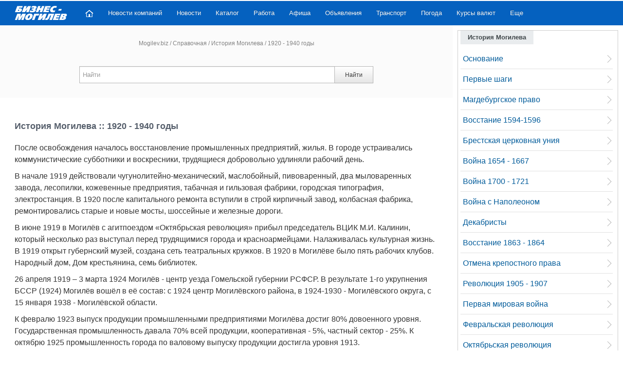

--- FILE ---
content_type: text/html; charset=utf-8
request_url: https://mogilev.biz/spravka/history/v1920/
body_size: 6906
content:
<!DOCTYPE html>
<!--[if IE 7]>
<html class="ie ie7" lang="ru">
<![endif]-->
<!--[if IE 8]>
<html class="ie ie8" lang="ru">
<![endif]-->
<!--[if IE 9]>
<html class="ie ie9" lang="ru">
<![endif]-->
<!--[if !(IE 7) | !(IE 8) | !(IE 9)  ]><!-->
<html lang="ru">
<!--<![endif]-->
<head>
<meta charset="UTF-8" />
<meta name="viewport" content="width=device-width" />
<title>История Могилева :: 1920 - 1940 годы</title>
<meta name="description" content="Подробная история Могилева :: 1920 - 1940 годы" />

<link rel="canonical" href="https://mogilev.biz/spravka/history/v1920/" />


<link rel="icon" href="/favicon.ico" type="image/x-icon" />
<link rel='stylesheet' href='/images/mg/fancy/jquery.fancybox.min.css' type='text/css' media='all' />
<link rel='stylesheet' href='/images/mg/cssn/css.css?v=499' type='text/css' media='all' />
<meta property="og:image" content="https://mogilev.biz/images/mg/images/mbl.jpg">
<script>
new Image().src = "//counter.yadro.ru/hit?r"+
escape(document.referrer)+((typeof(screen)=="undefined")?"":
";s"+screen.width+"*"+screen.height+"*"+(screen.colorDepth?
screen.colorDepth:screen.pixelDepth))+";u"+escape(document.URL)+
";h"+escape(document.title.substring(0,150))+
";"+Math.random();</script>

<script>window.yaContextCb=window.yaContextCb||[]</script>
<script src="https://yandex.ru/ads/system/context.js" async></script>

</head>
<body>

<div id="page" class="container">
<div class="container topbanner">
<!-- --> 
</div>
<header id="header" class="container topnavnfx">
<div id="mast-head">
<div id="logo">
<a href="/" title="Бизнес-Могилев" rel="home"><img src="/images/mg/images/logo-new.png" alt="Бизнес-Могилев" class="logoimg" /></a>
</div>
</div>
<nav class="navbar navbar-inverse clearfix nobot">
<a id="responsive-menu-button" href="#swipe-menu">
<span class="icon-bar"></span>
<span class="icon-bar"></span>
<span class="icon-bar"></span>		
</a>	
<div class="nav-collapse" id="swipe-menu-responsive">
<ul class="nav">
<li>
<span id="close-menu">
<a href="#" class="close-this-menu">Close</a>
</span>
</li>
<li><a href="/"><img src="/images/mg/images/home.png" alt="Главная"></a></li>
<li><a href="/novosti/">Новости компаний</a></li>
<li><a href="/story/">Новости</a></li>
<li><a href="/catalog/">Каталог</a></li>
<li><a href="/rabota/">Работа</a></li>
<li><a href="/spravka/afisha/">Афиша</a></li>
<li><a href="/classifieds/">Объявления</a></li>

<li><a href="/spravka/transport/">Транспорт</a></li>
<li><a href="/spravka/pogoda/">Погода</a></li>
<li><a href="/spravka/exchange/">Курсы валют</a></li>

<li class="dropdown"><a href="">Еще</a>
<ul class="sub-menu">
<li><a href="/spravka/dostoprimechatelnosti/">Достопримечательности</a></li>
<li><a href="/spravka/map/">Карта Могилева</a></li>
<li><a href="/spravka/translate/">Переводчик онлайн</a></li>
<li><a href="/spravka/transport/busgor/">Расписание транспорта</a></li>
<li><a href="/spravka/">Справочная</a></li>
<li><a href="/spravka/street/">Улицы Могилева</a></li>

</ul>
</li>

</ul>
</div><!--/.nav-collapse -->
</nav><!-- /.navbar -->
</header><!-- #masthead -->

<div id="content" class="container">
		<div id="main" class="row-fluid">
			<div id="main-left" class="span8 mainblock">
<div class='searchblock input-append srhforminp'>
    <div class="breadpath">
		<a href='/'>Mogilev.biz</a> <span>/</span>  <a href='/spravka/'>Справочная</a>  <span>/</span>  <a href='/spravka/history/start/'>История Могилева</a>  <span>/</span>  1920 - 1940 годы 	</div>
<form class="form-inline srhform" action="/search/" method="get">
<input name="searchid" type="hidden" value="125167">
<input id="appendedInputButton" name="text" type="text" class="srhinp" placeholder="Найти" value="" required><button class="btn" type="submit">Найти</button>
</form>
</div>


<div class="maincontent">
 
<div class="bnr728">
<div id="yandex_rtb_R-A-17308297-2"></div>
<script>
window.yaContextCb.push(() => {
    Ya.Context.AdvManager.render({
        "blockId": "R-A-17308297-2",
        "renderTo": "yandex_rtb_R-A-17308297-2"
    })
})
</script> 
</div>



<div style='width: 100%;overflow: auto;'>

<h1>История Могилева :: 1920 - 1940 годы</h1>
<p>После освобождения началось восстановление промышленных предприятий,  жилья. В городе устраивались коммунистические субботники и воскресники,  трудящиеся добровольно удлиняли рабочий день. </p>
<p>В начале 1919 действовали чугунолитейно-механический, маслобойный,  пивоваренный, два мыловаренных завода, лесопилки, кожевенные  предприятия, табачная и гильзовая фабрики, городская типография,  электростанция. В 1920 после капитального ремонта вступили в строй  кирпичный завод, колбасная фабрика, ремонтировались старые и новые  мосты, шоссейные и железные дороги. </p>
<p>В июне 1919 в Могилёв с агитпоездом &laquo;Октябрьская революция&raquo; прибыл  председатель ВЦИК М.И. Калинин, который несколько раз выступал перед  трудящимися города и красноармейцами. Налаживалась культурная жизнь. В  1919 открыт губернский музей, создана сеть театральных кружков. В 1920 в  Могилёве было пять рабочих клубов. Народный дом, Дом крестьянина, семь  библиотек.</p>
<p>26 апреля 1919 &ndash; 3 марта 1924 Могилёв - центр уезда Гомельской губернии  РСФСР. В результате 1-го укрупнения БССР (1924) Могилёв вошёл в её  состав: с 1924 центр Могилёвского района, в 1924-1930 - Могилёвского  округа, с 15 января 1938 - Могилёвской области. </p>
<p>К февралю 1923 выпуск продукции промышленными предприятиями Могилёва  достиг 80% довоенного уровня. Государственная промышленность давала 70%  всей продукции, кооперативная - 5%, частный сектор - 25%. К октябрю 1925  промышленность города по валовому выпуску продукции достигла уровня  1913. </p>
<p>В 1926-1927 был реконструирован металлообрабатывающий завод &laquo;Красное  возрождение&raquo;, вступили в строй кондитерская фабрика &laquo;10-й Октябрь&raquo;,  кожевенно-обувная фабрика и др. За годы первых пятилеток Могилёв стал  одним из крупнейших промышленных центров республики. В 1929-1930  построено первое в республике предприятие химической промышленности -  фабрика искусственного шёлка. В 1929 вступила в строй швейная фабрика, в  1930 - кожевенный завод, в 1932 возведён труболитейный завод. За годы  первой пятилетки число предприятий Могилёва увеличилось с 21 до 38,  объём валовой продукции возрос с 3 125 тысяч до 87 235 тысяч рублей (за  1928-1933).</p>
<p>Широкий размах приобрело социалистическое соревнование, наиболее  распространённой формой которого являлось ударничество. В годы второй  пятилетки (1933-1937) в строй вступили авторемонтный завод - первенец  белорусской автомобильной промышленности, костеперерабатывающая фабрика,  новые цехи и участки на фабрике искусств, шёлка. Начала давать  продукцию мебельная фабрика. Количество промышленных предприятий города  (включая кооперативную промышленность) увеличилось на 35%, выпуск  валовой продукции - на 240%. </p>
<p>С 1935 на предприятиях Могилёва широкое распространение получило  стахановское движение. В 1936 на предприятиях города стахановцы  составляли 42,6% от общего числа рабочих, в 1937 - 45,1%, в 1938 -  57,4%. На 1 января 1940 в городе было 210 предприятий (около 13 тысяч  рабочих). Значительно увеличилось население: в 1939 - 99,4 тысяч, в 1941  - 120 тысяч жителей. В предвоенные годы в Могилёве работало 12 клубов, 2  кинотеатра, 13 библиотек, краеведческий музей, драматический театр.  Менялся архитектурный облик города, велось жилищное строительство.</p></div><div class="clear"></div>
<div class="ya-share2 center" style="margin:30px 0;" data-services="vkontakte,odnoklassniki,facebook,twitter,skype,viber,telegram"></div>

 
    <div id="yandex_rtb_R-A-17308297-8"></div>
<script>
window.yaContextCb.push(() => {
    Ya.Context.AdvManager.render({
        "blockId": "R-A-17308297-8",
        "renderTo": "yandex_rtb_R-A-17308297-8"
    })
})
</script> 
</div>
</div><!-- #main-left -->
		<div id="sidebar" class="span4 msp4">
        
        		<div class="widget widget_latestpost rtb">
				<h3 class="title"><span>История Могилева</span></h3>
                
              
<ul class='rzdmenu'><li><a href='/spravka/history/start/'>Основание</a></li><li><a href='/spravka/history/first/'>Первые шаги</a></li><li><a href='/spravka/history/magdeburg/'>Магдебургское право</a></li><li><a href='/spravka/history/v1594/'>Восстание 1594-1596</a></li><li><a href='/spravka/history/unia/'>Брестская церковная уния</a></li><li><a href='/spravka/history/v1654/'>Война 1654 - 1667</a></li><li><a href='/spravka/history/v1700/'>Война 1700 - 1721</a></li><li><a href='/spravka/history/napoleon/'>Война с Наполеоном</a></li><li><a href='/spravka/history/dekabrist/'>Декабристы</a></li><li><a href='/spravka/history/v1863/'>Восстание 1863 - 1864</a></li><li><a href='/spravka/history/krep/'>Отмена крепостного права</a></li><li><a href='/spravka/history/v1905/'>Революция 1905 - 1907</a></li><li><a href='/spravka/history/1mir/'>Первая мировая война</a></li><li><a href='/spravka/history/fevral/'>Февральская революция</a></li><li><a href='/spravka/history/okt/'>Октябрьская революция</a></li><li class='active'><a href='/spravka/history/v1920/'>1920 - 1940 годы</a></li><li><a href='/spravka/history/v1941/'>Оборона Могилева</a></li><li><a href='/spravka/history/okup/'>Оккупация Могилева</a></li><li><a href='/spravka/history/osvob/'>Освобождение Могилева</a></li><li><a href='/spravka/history/pv/'>Могилев послевоенный</a></li></ul></div>	

<div class="leftbanner-new">
<div id="yandex_rtb_R-A-17308297-5"></div>
<script>
window.yaContextCb.push(() => {
    Ya.Context.AdvManager.render({
        "blockId": "R-A-17308297-5",
        "renderTo": "yandex_rtb_R-A-17308297-5"
    })
})
</script> 
</div>





<div id="slider" class="advslid clearfix">
    <div id="slide" class="flexslider">
	    <ul class="slides adv-slides">
                <li><a target='_blank' href='/rk/bp5/bp5_31.html'><img src='/netcat_files/2579/3508/banner_aprel25.jpg' alt='' /></a></li>

    <li><a target='_blank' href='/rk/bp5/bp5_38.html'><img src='/netcat_files/2579/3508/kardiomed5.jpg' alt='' /></a></li>

    <li><a target='_blank' href='/rk/bp5/bp5_29.html'><img src='/netcat_files/2579/3508/banner_matysh22nov.jpg' alt='' /></a></li>

    <li><a target='_blank' href='/rk/bp5/bp5_39.html'><img src='/netcat_files/2579/3508/banner_23_11n.jpg' alt='' /></a></li>

    <li><a target='_blank' href='/rk/bp5/bp5_1.html'><div class='adztit'><span style="display:block; font-size: 14px; line-height: 18px;">Белорусский государственный университет пищевых и химических технологий </span><div class='banphon'><!--noindex-->+375 222 63-92-70, +375 222 63-18-45<!--/noindex--></div></div><img src='/images/cache/e7aa89f3e32fdc3b25e7f2e125b10662_280x200x1.jpg' alt='' /><div class='advtxt'>Подготовка, переподготовка и повышение квалификации специалистов для пищевых и перерабатывающих отраслей АПК, а также предприятий химической промышленности.</div></a></li>

 
        </ul>
    </div>
</div>            



		</div><!-- sidebar -->
		<div class="clearfix"></div>
</div><!-- #main -->
</div><!-- #content -->
</div>

<footer id="footer" class="row-fluid">
<div id="footer-widgets" class="container">
<div class="footer-widget span8">
<h3 class="title"><span>Портал Mogilev.biz</span></h3>
<div class="footer-text">


<p>Портал &laquo;Mogilev.biz&raquo; (Бизнес - Могилев) – один из самых посещаемых интернет-ресурсов в Могилеве и Могилевской области.</p>
<p>E-mail: <a href="mailto:info@mogilev.biz">info@mogilev.biz</a> &nbsp;&nbsp;&nbsp;&nbsp;&nbsp; <a target="_blank" href="/about/kontakt/">Контактные телефоны</a></p> 
<p class="copy_text">При воспроизведении материалов открытая гиперссылка на <a href="https://mogilev.biz/">Mogilev.biz</a> обязательна.</p>
</div><div class="clearfix"></div>
</div>
<div class="footer-widget span4 block4">
<div class="widget2">
<h3 class="title"><span>Mogilev.biz в социальных сетях:</span></h3>
<div class="socmed clearfix">	
<!--noindex-->
<ul>
<li>
<a rel='nofollow' target='_blank' href='https://vk.com/mogilev_biz'><img src="/images/mg/images/vk.png" alt=""></a>
<p>ВКонтакте</p>
</li>
<li>
<a rel='nofollow' target='_blank' href='https://ok.ru/mogilev.biz'><img src="/images/mg/images/od.png" alt=""></a>
<p>ОК</p>
</li>
<li>
<a rel='nofollow' target='_blank' href='https://www.facebook.com/mogilev.biz'><img src="/images/mg/images/fb.png" alt=""></a>
<p>Facebook</p>
</li>
<li>
<a rel='nofollow' target='_blank' href='https://twitter.com/mogilev_biz'><img src="/images/mg/images/tw.png" alt=""></a>
<p>Twitter</p>
</li>
<li>
<a rel='nofollow' target='_blank' href='https://t.me/mogilev_biz'><img src="/images/mg/images/telegram45.png" alt=""></a><p>Telegram</p>
</li>
</ul>
<!--/noindex-->
</div>
</div>
</div>
</div><!-- footer-widgets -->
<div id="site-info" class="container">
<div id="footer-nav" class="fl">
<ul class="menu">
<li class="futcopy">&copy; 2001 - 2026</li>
<li><a href="/about/catalog/">О проекте</a></li>
<li><a href="/about/price/">Реклама в Могилеве</a></li>
<li><a href="/about/stat/">Статистика</a></li>
<li><a href="/about/kontakt/">Контакты</a></li>

</ul>
</div>

<div id="credit" class="fr">

    <div class="schet2 ">
    <script>
    document.write("<a href='https://www.liveinternet.ru/stat/mogilev.biz/' target='_blank'><img src='//counter.yadro.ru/logo?57.15' title='LiveInternet' alt='' style='border:0' width='88' height='31'/></a>");
    </script>
                     
    </div> 

</div>
</div><!-- #wrapper -->
</footer>


<script>
window.yaContextCb.push(() => {
    Ya.Context.AdvManager.render({
        "blockId": "R-A-17308297-9",
        "type": "floorAd",
        "platform": "touch"
    })
})
</script>


<script src='/images/mg/jsn/js.js'></script>
<script src='/images/mg/jsn/defer.js?v=9' defer></script>
<script type='text/javascript' src='/images/mg/fancy/jquery.fancybox.min.js'></script>
<script>
$(".newpstyle2 iframe").wrap("<div class='kinoafisha-player'></div>");
</script>


<script> (function(m,e,t,r,i,k,a){m[i]=m[i]||function(){(m[i].a=m[i].a||[]).push(arguments)}; m[i].l=1*new Date();k=e.createElement(t),a=e.getElementsByTagName(t)[0],k.async=1,k.src=r,a.parentNode.insertBefore(k,a)}) (window, document, "script", "https://mc.yandex.ru/metrika/tag.js", "ym"); ym(107939, "init", { clickmap:true, trackLinks:true, accurateTrackBounce:true }); </script> <noscript><div><img src="https://mc.yandex.ru/watch/107939" style="position:absolute; left:-9999px;" alt="" /></div></noscript>
<!-- Global site tag (gtag.js) - Google Analytics -->
<script async src="https://www.googletagmanager.com/gtag/js?id=UA-18724095-1"></script>
<script>
  window.dataLayer = window.dataLayer || [];
  function gtag(){dataLayer.push(arguments);}
  gtag('js', new Date());

  gtag('config', 'UA-18724095-1');
</script>





<script type='application/ld+json'> 
{
  "@context": "http://www.schema.org",
  "@type": "WebSite",
  "name": "Портал «Mogilev.biz»",
  "url": "https://mogilev.biz",
  "potentialAction": {
     "@type": "SearchAction",
     "target": "https://mogilev.biz/search/?searchid=125167&text={search_term_string}",
     "query-input": "required name=search_term_string"
   }
}
</script>
        <script type="application/ld+json">
        { 
      "@context": "https://schema.org", 
      "@type": "BreadcrumbList", "itemListElement": 
      [
      {
        "@type": "ListItem",
        "position": 1,
        "name": "Портал «Mogilev.biz»",
        "item": "https://mogilev.biz"
      },            {
        "@type": "ListItem",
        "position": 2,
        "name": "Справочная",
        "item": "https://mogilev.biz/spravka/"
      },            {
        "@type": "ListItem",
        "position": 3,
        "name": "История Могилева",
        "item": "https://mogilev.biz/spravka/history/start/"
      },            {
        "@type": "ListItem",
        "position": 4,
        "name": "1920 - 1940 годы",
        "item": "https://mogilev.biz/spravka/history/v1920/"
      }            ]
    }
    
    </script>
        <script type="application/ld+json">
        { 
      "@context": "https://schema.org", 
      "@type": "ItemList", 
      "itemListElement": 
      [
      {
        "@type": "SiteNavigationElement",
        "position": 1,
        "name": "",
        "url": "https://mogilev.biz"
      },            {
        "@type": "SiteNavigationElement",
        "position": 2,
        "name": "Каталог",
        "url": "https://mogilev.biz/catalog/"
      },            {
        "@type": "SiteNavigationElement",
        "position": 3,
        "name": "Товары",
        "url": "https://mogilev.biz/shop/"
      },            {
        "@type": "SiteNavigationElement",
        "position": 4,
        "name": "Справочная",
        "url": "https://mogilev.biz/spravka/"
      },            {
        "@type": "SiteNavigationElement",
        "position": 5,
        "name": "Доска объявлений",
        "url": "https://mogilev.biz/classifieds/"
      },            {
        "@type": "SiteNavigationElement",
        "position": 6,
        "name": "Новости Могилева",
        "url": "https://mogilev.biz/story/"
      },            {
        "@type": "SiteNavigationElement",
        "position": 7,
        "name": "Работа",
        "url": "https://mogilev.biz/rabota/"
      },            {
        "@type": "SiteNavigationElement",
        "position": 8,
        "name": "О проекте",
        "url": "https://mogilev.biz/about/catalog/"
      },            {
        "@type": "SiteNavigationElement",
        "position": 9,
        "name": "Афиша кинотеатров",
        "url": "https://mogilev.biz/spravka/afisha/"
      },            {
        "@type": "SiteNavigationElement",
        "position": 10,
        "name": "Погода в Могилеве",
        "url": "https://mogilev.biz/spravka/pogoda/"
      },            {
        "@type": "SiteNavigationElement",
        "position": 11,
        "name": "Курсы валют в Могилеве",
        "url": "https://mogilev.biz/spravka/exchange/"
      },            {
        "@type": "SiteNavigationElement",
        "position": 12,
        "name": "Гороскопы",
        "url": "https://mogilev.biz/spravka/horoscope/obsch/"
      },            {
        "@type": "SiteNavigationElement",
        "position": 13,
        "name": "Карта Могилева",
        "url": "https://mogilev.biz/spravka/map/"
      },            {
        "@type": "SiteNavigationElement",
        "position": 14,
        "name": "История Могилева",
        "url": "https://mogilev.biz/spravka/history/start/"
      },            {
        "@type": "SiteNavigationElement",
        "position": 15,
        "name": "Переводчик",
        "url": "https://mogilev.biz/spravka/translate/"
      },            {
        "@type": "SiteNavigationElement",
        "position": 16,
        "name": "Программа передач ТВ",
        "url": "https://mogilev.biz/spravka/tv/"
      },            {
        "@type": "SiteNavigationElement",
        "position": 17,
        "name": "Расписание транспорта",
        "url": "https://mogilev.biz/spravka/transport/busgor/"
      },            {
        "@type": "SiteNavigationElement",
        "position": 18,
        "name": "Улицы Могилева",
        "url": "https://mogilev.biz/spravka/street/"
      },            {
        "@type": "SiteNavigationElement",
        "position": 19,
        "name": "Web-камера online",
        "url": "https://mogilev.biz/spravka/webcam-online/"
      }            
      ]
    }
    </script>
        
</body>
</html>

--- FILE ---
content_type: application/javascript; charset=UTF-8
request_url: https://mogilev.biz/images/mg/jsn/js.js
body_size: 64679
content:
(function(e,t){var n,r,i=typeof t,o=e.location,a=e.document,s=a.documentElement,l=e.jQuery,u=e.$,c={},p=[],f="1.10.2",d=p.concat,h=p.push,g=p.slice,m=p.indexOf,y=c.toString,v=c.hasOwnProperty,b=f.trim,x=function(e,t){return new x.fn.init(e,t,r)},w=/[+-]?(?:\d*\.|)\d+(?:[eE][+-]?\d+|)/.source,T=/\S+/g,C=/^[\s\uFEFF\xA0]+|[\s\uFEFF\xA0]+$/g,N=/^(?:\s*(<[\w\W]+>)[^>]*|#([\w-]*))$/,k=/^<(\w+)\s*\/?>(?:<\/\1>|)$/,E=/^[\],:{}\s]*$/,S=/(?:^|:|,)(?:\s*\[)+/g,A=/\\(?:["\\\/bfnrt]|u[\da-fA-F]{4})/g,j=/"[^"\\\r\n]*"|true|false|null|-?(?:\d+\.|)\d+(?:[eE][+-]?\d+|)/g,D=/^-ms-/,L=/-([\da-z])/gi,H=function(e,t){return t.toUpperCase()},q=function(e){(a.addEventListener||"load"===e.type||"complete"===a.readyState)&&(_(),x.ready())},_=function(){a.addEventListener?(a.removeEventListener("DOMContentLoaded",q,!1),e.removeEventListener("load",q,!1)):(a.detachEvent("onreadystatechange",q),e.detachEvent("onload",q))};x.fn=x.prototype={jquery:f,constructor:x,init:function(e,n,r){var i,o;if(!e)return this;if("string"==typeof e){if(i="<"===e.charAt(0)&&">"===e.charAt(e.length-1)&&e.length>=3?[null,e,null]:N.exec(e),!i||!i[1]&&n)return!n||n.jquery?(n||r).find(e):this.constructor(n).find(e);if(i[1]){if(n=n instanceof x?n[0]:n,x.merge(this,x.parseHTML(i[1],n&&n.nodeType?n.ownerDocument||n:a,!0)),k.test(i[1])&&x.isPlainObject(n))for(i in n)x.isFunction(this[i])?this[i](n[i]):this.attr(i,n[i]);return this}if(o=a.getElementById(i[2]),o&&o.parentNode){if(o.id!==i[2])return r.find(e);this.length=1,this[0]=o}return this.context=a,this.selector=e,this}return e.nodeType?(this.context=this[0]=e,this.length=1,this):x.isFunction(e)?r.ready(e):(e.selector!==t&&(this.selector=e.selector,this.context=e.context),x.makeArray(e,this))},selector:"",length:0,toArray:function(){return g.call(this)},get:function(e){return null==e?this.toArray():0>e?this[this.length+e]:this[e]},pushStack:function(e){var t=x.merge(this.constructor(),e);return t.prevObject=this,t.context=this.context,t},each:function(e,t){return x.each(this,e,t)},ready:function(e){return x.ready.promise().done(e),this},slice:function(){return this.pushStack(g.apply(this,arguments))},first:function(){return this.eq(0)},last:function(){return this.eq(-1)},eq:function(e){var t=this.length,n=+e+(0>e?t:0);return this.pushStack(n>=0&&t>n?[this[n]]:[])},map:function(e){return this.pushStack(x.map(this,function(t,n){return e.call(t,n,t)}))},end:function(){return this.prevObject||this.constructor(null)},push:h,sort:[].sort,splice:[].splice},x.fn.init.prototype=x.fn,x.extend=x.fn.extend=function(){var e,n,r,i,o,a,s=arguments[0]||{},l=1,u=arguments.length,c=!1;for("boolean"==typeof s&&(c=s,s=arguments[1]||{},l=2),"object"==typeof s||x.isFunction(s)||(s={}),u===l&&(s=this,--l);u>l;l++)if(null!=(o=arguments[l]))for(i in o)e=s[i],r=o[i],s!==r&&(c&&r&&(x.isPlainObject(r)||(n=x.isArray(r)))?(n?(n=!1,a=e&&x.isArray(e)?e:[]):a=e&&x.isPlainObject(e)?e:{},s[i]=x.extend(c,a,r)):r!==t&&(s[i]=r));return s},x.extend({expando:"jQuery"+(f+Math.random()).replace(/\D/g,""),noConflict:function(t){return e.$===x&&(e.$=u),t&&e.jQuery===x&&(e.jQuery=l),x},isReady:!1,readyWait:1,holdReady:function(e){e?x.readyWait++:x.ready(!0)},ready:function(e){if(e===!0?!--x.readyWait:!x.isReady){if(!a.body)return setTimeout(x.ready);x.isReady=!0,e!==!0&&--x.readyWait>0||(n.resolveWith(a,[x]),x.fn.trigger&&x(a).trigger("ready").off("ready"))}},isFunction:function(e){return"function"===x.type(e)},isArray:Array.isArray||function(e){return"array"===x.type(e)},isWindow:function(e){return null!=e&&e==e.window},isNumeric:function(e){return!isNaN(parseFloat(e))&&isFinite(e)},type:function(e){return null==e?e+"":"object"==typeof e||"function"==typeof e?c[y.call(e)]||"object":typeof e},isPlainObject:function(e){var n;if(!e||"object"!==x.type(e)||e.nodeType||x.isWindow(e))return!1;try{if(e.constructor&&!v.call(e,"constructor")&&!v.call(e.constructor.prototype,"isPrototypeOf"))return!1}catch(r){return!1}if(x.support.ownLast)for(n in e)return v.call(e,n);for(n in e);return n===t||v.call(e,n)},isEmptyObject:function(e){var t;for(t in e)return!1;return!0},error:function(e){throw Error(e)},parseHTML:function(e,t,n){if(!e||"string"!=typeof e)return null;"boolean"==typeof t&&(n=t,t=!1),t=t||a;var r=k.exec(e),i=!n&&[];return r?[t.createElement(r[1])]:(r=x.buildFragment([e],t,i),i&&x(i).remove(),x.merge([],r.childNodes))},parseJSON:function(n){return e.JSON&&e.JSON.parse?e.JSON.parse(n):null===n?n:"string"==typeof n&&(n=x.trim(n),n&&E.test(n.replace(A,"@").replace(j,"]").replace(S,"")))?Function("return "+n)():(x.error("Invalid JSON: "+n),t)},parseXML:function(n){var r,i;if(!n||"string"!=typeof n)return null;try{e.DOMParser?(i=new DOMParser,r=i.parseFromString(n,"text/xml")):(r=new ActiveXObject("Microsoft.XMLDOM"),r.async="false",r.loadXML(n))}catch(o){r=t}return r&&r.documentElement&&!r.getElementsByTagName("parsererror").length||x.error("Invalid XML: "+n),r},noop:function(){},globalEval:function(t){t&&x.trim(t)&&(e.execScript||function(t){e.eval.call(e,t)})(t)},camelCase:function(e){return e.replace(D,"ms-").replace(L,H)},nodeName:function(e,t){return e.nodeName&&e.nodeName.toLowerCase()===t.toLowerCase()},each:function(e,t,n){var r,i=0,o=e.length,a=M(e);if(n){if(a){for(;o>i;i++)if(r=t.apply(e[i],n),r===!1)break}else for(i in e)if(r=t.apply(e[i],n),r===!1)break}else if(a){for(;o>i;i++)if(r=t.call(e[i],i,e[i]),r===!1)break}else for(i in e)if(r=t.call(e[i],i,e[i]),r===!1)break;return e},trim:b&&!b.call("\ufeff\u00a0")?function(e){return null==e?"":b.call(e)}:function(e){return null==e?"":(e+"").replace(C,"")},makeArray:function(e,t){var n=t||[];return null!=e&&(M(Object(e))?x.merge(n,"string"==typeof e?[e]:e):h.call(n,e)),n},inArray:function(e,t,n){var r;if(t){if(m)return m.call(t,e,n);for(r=t.length,n=n?0>n?Math.max(0,r+n):n:0;r>n;n++)if(n in t&&t[n]===e)return n}return-1},merge:function(e,n){var r=n.length,i=e.length,o=0;if("number"==typeof r)for(;r>o;o++)e[i++]=n[o];else while(n[o]!==t)e[i++]=n[o++];return e.length=i,e},grep:function(e,t,n){var r,i=[],o=0,a=e.length;for(n=!!n;a>o;o++)r=!!t(e[o],o),n!==r&&i.push(e[o]);return i},map:function(e,t,n){var r,i=0,o=e.length,a=M(e),s=[];if(a)for(;o>i;i++)r=t(e[i],i,n),null!=r&&(s[s.length]=r);else for(i in e)r=t(e[i],i,n),null!=r&&(s[s.length]=r);return d.apply([],s)},guid:1,proxy:function(e,n){var r,i,o;return"string"==typeof n&&(o=e[n],n=e,e=o),x.isFunction(e)?(r=g.call(arguments,2),i=function(){return e.apply(n||this,r.concat(g.call(arguments)))},i.guid=e.guid=e.guid||x.guid++,i):t},access:function(e,n,r,i,o,a,s){var l=0,u=e.length,c=null==r;if("object"===x.type(r)){o=!0;for(l in r)x.access(e,n,l,r[l],!0,a,s)}else if(i!==t&&(o=!0,x.isFunction(i)||(s=!0),c&&(s?(n.call(e,i),n=null):(c=n,n=function(e,t,n){return c.call(x(e),n)})),n))for(;u>l;l++)n(e[l],r,s?i:i.call(e[l],l,n(e[l],r)));return o?e:c?n.call(e):u?n(e[0],r):a},now:function(){return(new Date).getTime()},swap:function(e,t,n,r){var i,o,a={};for(o in t)a[o]=e.style[o],e.style[o]=t[o];i=n.apply(e,r||[]);for(o in t)e.style[o]=a[o];return i}}),x.ready.promise=function(t){if(!n)if(n=x.Deferred(),"complete"===a.readyState)setTimeout(x.ready);else if(a.addEventListener)a.addEventListener("DOMContentLoaded",q,!1),e.addEventListener("load",q,!1);else{a.attachEvent("onreadystatechange",q),e.attachEvent("onload",q);var r=!1;try{r=null==e.frameElement&&a.documentElement}catch(i){}r&&r.doScroll&&function o(){if(!x.isReady){try{r.doScroll("left")}catch(e){return setTimeout(o,50)}_(),x.ready()}}()}return n.promise(t)},x.each("Boolean Number String Function Array Date RegExp Object Error".split(" "),function(e,t){c["[object "+t+"]"]=t.toLowerCase()});function M(e){var t=e.length,n=x.type(e);return x.isWindow(e)?!1:1===e.nodeType&&t?!0:"array"===n||"function"!==n&&(0===t||"number"==typeof t&&t>0&&t-1 in e)}r=x(a),function(e,t){var n,r,i,o,a,s,l,u,c,p,f,d,h,g,m,y,v,b="sizzle"+-new Date,w=e.document,T=0,C=0,N=st(),k=st(),E=st(),S=!1,A=function(e,t){return e===t?(S=!0,0):0},j=typeof t,D=1<<31,L={}.hasOwnProperty,H=[],q=H.pop,_=H.push,M=H.push,O=H.slice,F=H.indexOf||function(e){var t=0,n=this.length;for(;n>t;t++)if(this[t]===e)return t;return-1},B="checked|selected|async|autofocus|autoplay|controls|defer|disabled|hidden|ismap|loop|multiple|open|readonly|required|scoped",P="[\\x20\\t\\r\\n\\f]",R="(?:\\\\.|[\\w-]|[^\\x00-\\xa0])+",W=R.replace("w","w#"),$="\\["+P+"*("+R+")"+P+"*(?:([*^$|!~]?=)"+P+"*(?:(['\"])((?:\\\\.|[^\\\\])*?)\\3|("+W+")|)|)"+P+"*\\]",I=":("+R+")(?:\\(((['\"])((?:\\\\.|[^\\\\])*?)\\3|((?:\\\\.|[^\\\\()[\\]]|"+$.replace(3,8)+")*)|.*)\\)|)",z=RegExp("^"+P+"+|((?:^|[^\\\\])(?:\\\\.)*)"+P+"+$","g"),X=RegExp("^"+P+"*,"+P+"*"),U=RegExp("^"+P+"*([>+~]|"+P+")"+P+"*"),V=RegExp(P+"*[+~]"),Y=RegExp("="+P+"*([^\\]'\"]*)"+P+"*\\]","g"),J=RegExp(I),G=RegExp("^"+W+"$"),Q={ID:RegExp("^#("+R+")"),CLASS:RegExp("^\\.("+R+")"),TAG:RegExp("^("+R.replace("w","w*")+")"),ATTR:RegExp("^"+$),PSEUDO:RegExp("^"+I),CHILD:RegExp("^:(only|first|last|nth|nth-last)-(child|of-type)(?:\\("+P+"*(even|odd|(([+-]|)(\\d*)n|)"+P+"*(?:([+-]|)"+P+"*(\\d+)|))"+P+"*\\)|)","i"),bool:RegExp("^(?:"+B+")$","i"),needsContext:RegExp("^"+P+"*[>+~]|:(even|odd|eq|gt|lt|nth|first|last)(?:\\("+P+"*((?:-\\d)?\\d*)"+P+"*\\)|)(?=[^-]|$)","i")},K=/^[^{]+\{\s*\[native \w/,Z=/^(?:#([\w-]+)|(\w+)|\.([\w-]+))$/,et=/^(?:input|select|textarea|button)$/i,tt=/^h\d$/i,nt=/'|\\/g,rt=RegExp("\\\\([\\da-f]{1,6}"+P+"?|("+P+")|.)","ig"),it=function(e,t,n){var r="0x"+t-65536;return r!==r||n?t:0>r?String.fromCharCode(r+65536):String.fromCharCode(55296|r>>10,56320|1023&r)};try{M.apply(H=O.call(w.childNodes),w.childNodes),H[w.childNodes.length].nodeType}catch(ot){M={apply:H.length?function(e,t){_.apply(e,O.call(t))}:function(e,t){var n=e.length,r=0;while(e[n++]=t[r++]);e.length=n-1}}}function at(e,t,n,i){var o,a,s,l,u,c,d,m,y,x;if((t?t.ownerDocument||t:w)!==f&&p(t),t=t||f,n=n||[],!e||"string"!=typeof e)return n;if(1!==(l=t.nodeType)&&9!==l)return[];if(h&&!i){if(o=Z.exec(e))if(s=o[1]){if(9===l){if(a=t.getElementById(s),!a||!a.parentNode)return n;if(a.id===s)return n.push(a),n}else if(t.ownerDocument&&(a=t.ownerDocument.getElementById(s))&&v(t,a)&&a.id===s)return n.push(a),n}else{if(o[2])return M.apply(n,t.getElementsByTagName(e)),n;if((s=o[3])&&r.getElementsByClassName&&t.getElementsByClassName)return M.apply(n,t.getElementsByClassName(s)),n}if(r.qsa&&(!g||!g.test(e))){if(m=d=b,y=t,x=9===l&&e,1===l&&"object"!==t.nodeName.toLowerCase()){c=mt(e),(d=t.getAttribute("id"))?m=d.replace(nt,"\\$&"):t.setAttribute("id",m),m="[id='"+m+"'] ",u=c.length;while(u--)c[u]=m+yt(c[u]);y=V.test(e)&&t.parentNode||t,x=c.join(",")}if(x)try{return M.apply(n,y.querySelectorAll(x)),n}catch(T){}finally{d||t.removeAttribute("id")}}}return kt(e.replace(z,"$1"),t,n,i)}function st(){var e=[];function t(n,r){return e.push(n+=" ")>o.cacheLength&&delete t[e.shift()],t[n]=r}return t}function lt(e){return e[b]=!0,e}function ut(e){var t=f.createElement("div");try{return!!e(t)}catch(n){return!1}finally{t.parentNode&&t.parentNode.removeChild(t),t=null}}function ct(e,t){var n=e.split("|"),r=e.length;while(r--)o.attrHandle[n[r]]=t}function pt(e,t){var n=t&&e,r=n&&1===e.nodeType&&1===t.nodeType&&(~t.sourceIndex||D)-(~e.sourceIndex||D);if(r)return r;if(n)while(n=n.nextSibling)if(n===t)return-1;return e?1:-1}function ft(e){return function(t){var n=t.nodeName.toLowerCase();return"input"===n&&t.type===e}}function dt(e){return function(t){var n=t.nodeName.toLowerCase();return("input"===n||"button"===n)&&t.type===e}}function ht(e){return lt(function(t){return t=+t,lt(function(n,r){var i,o=e([],n.length,t),a=o.length;while(a--)n[i=o[a]]&&(n[i]=!(r[i]=n[i]))})})}s=at.isXML=function(e){var t=e&&(e.ownerDocument||e).documentElement;return t?"HTML"!==t.nodeName:!1},r=at.support={},p=at.setDocument=function(e){var n=e?e.ownerDocument||e:w,i=n.defaultView;return n!==f&&9===n.nodeType&&n.documentElement?(f=n,d=n.documentElement,h=!s(n),i&&i.attachEvent&&i!==i.top&&i.attachEvent("onbeforeunload",function(){p()}),r.attributes=ut(function(e){return e.className="i",!e.getAttribute("className")}),r.getElementsByTagName=ut(function(e){return e.appendChild(n.createComment("")),!e.getElementsByTagName("*").length}),r.getElementsByClassName=ut(function(e){return e.innerHTML="<div class='a'></div><div class='a i'></div>",e.firstChild.className="i",2===e.getElementsByClassName("i").length}),r.getById=ut(function(e){return d.appendChild(e).id=b,!n.getElementsByName||!n.getElementsByName(b).length}),r.getById?(o.find.ID=function(e,t){if(typeof t.getElementById!==j&&h){var n=t.getElementById(e);return n&&n.parentNode?[n]:[]}},o.filter.ID=function(e){var t=e.replace(rt,it);return function(e){return e.getAttribute("id")===t}}):(delete o.find.ID,o.filter.ID=function(e){var t=e.replace(rt,it);return function(e){var n=typeof e.getAttributeNode!==j&&e.getAttributeNode("id");return n&&n.value===t}}),o.find.TAG=r.getElementsByTagName?function(e,n){return typeof n.getElementsByTagName!==j?n.getElementsByTagName(e):t}:function(e,t){var n,r=[],i=0,o=t.getElementsByTagName(e);if("*"===e){while(n=o[i++])1===n.nodeType&&r.push(n);return r}return o},o.find.CLASS=r.getElementsByClassName&&function(e,n){return typeof n.getElementsByClassName!==j&&h?n.getElementsByClassName(e):t},m=[],g=[],(r.qsa=K.test(n.querySelectorAll))&&(ut(function(e){e.innerHTML="<select><option selected=''></option></select>",e.querySelectorAll("[selected]").length||g.push("\\["+P+"*(?:value|"+B+")"),e.querySelectorAll(":checked").length||g.push(":checked")}),ut(function(e){var t=n.createElement("input");t.setAttribute("type","hidden"),e.appendChild(t).setAttribute("t",""),e.querySelectorAll("[t^='']").length&&g.push("[*^$]="+P+"*(?:''|\"\")"),e.querySelectorAll(":enabled").length||g.push(":enabled",":disabled"),e.querySelectorAll("*,:x"),g.push(",.*:")})),(r.matchesSelector=K.test(y=d.webkitMatchesSelector||d.mozMatchesSelector||d.oMatchesSelector||d.msMatchesSelector))&&ut(function(e){r.disconnectedMatch=y.call(e,"div"),y.call(e,"[s!='']:x"),m.push("!=",I)}),g=g.length&&RegExp(g.join("|")),m=m.length&&RegExp(m.join("|")),v=K.test(d.contains)||d.compareDocumentPosition?function(e,t){var n=9===e.nodeType?e.documentElement:e,r=t&&t.parentNode;return e===r||!(!r||1!==r.nodeType||!(n.contains?n.contains(r):e.compareDocumentPosition&&16&e.compareDocumentPosition(r)))}:function(e,t){if(t)while(t=t.parentNode)if(t===e)return!0;return!1},A=d.compareDocumentPosition?function(e,t){if(e===t)return S=!0,0;var i=t.compareDocumentPosition&&e.compareDocumentPosition&&e.compareDocumentPosition(t);return i?1&i||!r.sortDetached&&t.compareDocumentPosition(e)===i?e===n||v(w,e)?-1:t===n||v(w,t)?1:c?F.call(c,e)-F.call(c,t):0:4&i?-1:1:e.compareDocumentPosition?-1:1}:function(e,t){var r,i=0,o=e.parentNode,a=t.parentNode,s=[e],l=[t];if(e===t)return S=!0,0;if(!o||!a)return e===n?-1:t===n?1:o?-1:a?1:c?F.call(c,e)-F.call(c,t):0;if(o===a)return pt(e,t);r=e;while(r=r.parentNode)s.unshift(r);r=t;while(r=r.parentNode)l.unshift(r);while(s[i]===l[i])i++;return i?pt(s[i],l[i]):s[i]===w?-1:l[i]===w?1:0},n):f},at.matches=function(e,t){return at(e,null,null,t)},at.matchesSelector=function(e,t){if((e.ownerDocument||e)!==f&&p(e),t=t.replace(Y,"='$1']"),!(!r.matchesSelector||!h||m&&m.test(t)||g&&g.test(t)))try{var n=y.call(e,t);if(n||r.disconnectedMatch||e.document&&11!==e.document.nodeType)return n}catch(i){}return at(t,f,null,[e]).length>0},at.contains=function(e,t){return(e.ownerDocument||e)!==f&&p(e),v(e,t)},at.attr=function(e,n){(e.ownerDocument||e)!==f&&p(e);var i=o.attrHandle[n.toLowerCase()],a=i&&L.call(o.attrHandle,n.toLowerCase())?i(e,n,!h):t;return a===t?r.attributes||!h?e.getAttribute(n):(a=e.getAttributeNode(n))&&a.specified?a.value:null:a},at.error=function(e){throw Error("Syntax error, unrecognized expression: "+e)},at.uniqueSort=function(e){var t,n=[],i=0,o=0;if(S=!r.detectDuplicates,c=!r.sortStable&&e.slice(0),e.sort(A),S){while(t=e[o++])t===e[o]&&(i=n.push(o));while(i--)e.splice(n[i],1)}return e},a=at.getText=function(e){var t,n="",r=0,i=e.nodeType;if(i){if(1===i||9===i||11===i){if("string"==typeof e.textContent)return e.textContent;for(e=e.firstChild;e;e=e.nextSibling)n+=a(e)}else if(3===i||4===i)return e.nodeValue}else for(;t=e[r];r++)n+=a(t);return n},o=at.selectors={cacheLength:50,createPseudo:lt,match:Q,attrHandle:{},find:{},relative:{">":{dir:"parentNode",first:!0}," ":{dir:"parentNode"},"+":{dir:"previousSibling",first:!0},"~":{dir:"previousSibling"}},preFilter:{ATTR:function(e){return e[1]=e[1].replace(rt,it),e[3]=(e[4]||e[5]||"").replace(rt,it),"~="===e[2]&&(e[3]=" "+e[3]+" "),e.slice(0,4)},CHILD:function(e){return e[1]=e[1].toLowerCase(),"nth"===e[1].slice(0,3)?(e[3]||at.error(e[0]),e[4]=+(e[4]?e[5]+(e[6]||1):2*("even"===e[3]||"odd"===e[3])),e[5]=+(e[7]+e[8]||"odd"===e[3])):e[3]&&at.error(e[0]),e},PSEUDO:function(e){var n,r=!e[5]&&e[2];return Q.CHILD.test(e[0])?null:(e[3]&&e[4]!==t?e[2]=e[4]:r&&J.test(r)&&(n=mt(r,!0))&&(n=r.indexOf(")",r.length-n)-r.length)&&(e[0]=e[0].slice(0,n),e[2]=r.slice(0,n)),e.slice(0,3))}},filter:{TAG:function(e){var t=e.replace(rt,it).toLowerCase();return"*"===e?function(){return!0}:function(e){return e.nodeName&&e.nodeName.toLowerCase()===t}},CLASS:function(e){var t=N[e+" "];return t||(t=RegExp("(^|"+P+")"+e+"("+P+"|$)"))&&N(e,function(e){return t.test("string"==typeof e.className&&e.className||typeof e.getAttribute!==j&&e.getAttribute("class")||"")})},ATTR:function(e,t,n){return function(r){var i=at.attr(r,e);return null==i?"!="===t:t?(i+="","="===t?i===n:"!="===t?i!==n:"^="===t?n&&0===i.indexOf(n):"*="===t?n&&i.indexOf(n)>-1:"$="===t?n&&i.slice(-n.length)===n:"~="===t?(" "+i+" ").indexOf(n)>-1:"|="===t?i===n||i.slice(0,n.length+1)===n+"-":!1):!0}},CHILD:function(e,t,n,r,i){var o="nth"!==e.slice(0,3),a="last"!==e.slice(-4),s="of-type"===t;return 1===r&&0===i?function(e){return!!e.parentNode}:function(t,n,l){var u,c,p,f,d,h,g=o!==a?"nextSibling":"previousSibling",m=t.parentNode,y=s&&t.nodeName.toLowerCase(),v=!l&&!s;if(m){if(o){while(g){p=t;while(p=p[g])if(s?p.nodeName.toLowerCase()===y:1===p.nodeType)return!1;h=g="only"===e&&!h&&"nextSibling"}return!0}if(h=[a?m.firstChild:m.lastChild],a&&v){c=m[b]||(m[b]={}),u=c[e]||[],d=u[0]===T&&u[1],f=u[0]===T&&u[2],p=d&&m.childNodes[d];while(p=++d&&p&&p[g]||(f=d=0)||h.pop())if(1===p.nodeType&&++f&&p===t){c[e]=[T,d,f];break}}else if(v&&(u=(t[b]||(t[b]={}))[e])&&u[0]===T)f=u[1];else while(p=++d&&p&&p[g]||(f=d=0)||h.pop())if((s?p.nodeName.toLowerCase()===y:1===p.nodeType)&&++f&&(v&&((p[b]||(p[b]={}))[e]=[T,f]),p===t))break;return f-=i,f===r||0===f%r&&f/r>=0}}},PSEUDO:function(e,t){var n,r=o.pseudos[e]||o.setFilters[e.toLowerCase()]||at.error("unsupported pseudo: "+e);return r[b]?r(t):r.length>1?(n=[e,e,"",t],o.setFilters.hasOwnProperty(e.toLowerCase())?lt(function(e,n){var i,o=r(e,t),a=o.length;while(a--)i=F.call(e,o[a]),e[i]=!(n[i]=o[a])}):function(e){return r(e,0,n)}):r}},pseudos:{not:lt(function(e){var t=[],n=[],r=l(e.replace(z,"$1"));return r[b]?lt(function(e,t,n,i){var o,a=r(e,null,i,[]),s=e.length;while(s--)(o=a[s])&&(e[s]=!(t[s]=o))}):function(e,i,o){return t[0]=e,r(t,null,o,n),!n.pop()}}),has:lt(function(e){return function(t){return at(e,t).length>0}}),contains:lt(function(e){return function(t){return(t.textContent||t.innerText||a(t)).indexOf(e)>-1}}),lang:lt(function(e){return G.test(e||"")||at.error("unsupported lang: "+e),e=e.replace(rt,it).toLowerCase(),function(t){var n;do if(n=h?t.lang:t.getAttribute("xml:lang")||t.getAttribute("lang"))return n=n.toLowerCase(),n===e||0===n.indexOf(e+"-");while((t=t.parentNode)&&1===t.nodeType);return!1}}),target:function(t){var n=e.location&&e.location.hash;return n&&n.slice(1)===t.id},root:function(e){return e===d},focus:function(e){return e===f.activeElement&&(!f.hasFocus||f.hasFocus())&&!!(e.type||e.href||~e.tabIndex)},enabled:function(e){return e.disabled===!1},disabled:function(e){return e.disabled===!0},checked:function(e){var t=e.nodeName.toLowerCase();return"input"===t&&!!e.checked||"option"===t&&!!e.selected},selected:function(e){return e.parentNode&&e.parentNode.selectedIndex,e.selected===!0},empty:function(e){for(e=e.firstChild;e;e=e.nextSibling)if(e.nodeName>"@"||3===e.nodeType||4===e.nodeType)return!1;return!0},parent:function(e){return!o.pseudos.empty(e)},header:function(e){return tt.test(e.nodeName)},input:function(e){return et.test(e.nodeName)},button:function(e){var t=e.nodeName.toLowerCase();return"input"===t&&"button"===e.type||"button"===t},text:function(e){var t;return"input"===e.nodeName.toLowerCase()&&"text"===e.type&&(null==(t=e.getAttribute("type"))||t.toLowerCase()===e.type)},first:ht(function(){return[0]}),last:ht(function(e,t){return[t-1]}),eq:ht(function(e,t,n){return[0>n?n+t:n]}),even:ht(function(e,t){var n=0;for(;t>n;n+=2)e.push(n);return e}),odd:ht(function(e,t){var n=1;for(;t>n;n+=2)e.push(n);return e}),lt:ht(function(e,t,n){var r=0>n?n+t:n;for(;--r>=0;)e.push(r);return e}),gt:ht(function(e,t,n){var r=0>n?n+t:n;for(;t>++r;)e.push(r);return e})}},o.pseudos.nth=o.pseudos.eq;for(n in{radio:!0,checkbox:!0,file:!0,password:!0,image:!0})o.pseudos[n]=ft(n);for(n in{submit:!0,reset:!0})o.pseudos[n]=dt(n);function gt(){}gt.prototype=o.filters=o.pseudos,o.setFilters=new gt;function mt(e,t){var n,r,i,a,s,l,u,c=k[e+" "];if(c)return t?0:c.slice(0);s=e,l=[],u=o.preFilter;while(s){(!n||(r=X.exec(s)))&&(r&&(s=s.slice(r[0].length)||s),l.push(i=[])),n=!1,(r=U.exec(s))&&(n=r.shift(),i.push({value:n,type:r[0].replace(z," ")}),s=s.slice(n.length));for(a in o.filter)!(r=Q[a].exec(s))||u[a]&&!(r=u[a](r))||(n=r.shift(),i.push({value:n,type:a,matches:r}),s=s.slice(n.length));if(!n)break}return t?s.length:s?at.error(e):k(e,l).slice(0)}function yt(e){var t=0,n=e.length,r="";for(;n>t;t++)r+=e[t].value;return r}function vt(e,t,n){var r=t.dir,o=n&&"parentNode"===r,a=C++;return t.first?function(t,n,i){while(t=t[r])if(1===t.nodeType||o)return e(t,n,i)}:function(t,n,s){var l,u,c,p=T+" "+a;if(s){while(t=t[r])if((1===t.nodeType||o)&&e(t,n,s))return!0}else while(t=t[r])if(1===t.nodeType||o)if(c=t[b]||(t[b]={}),(u=c[r])&&u[0]===p){if((l=u[1])===!0||l===i)return l===!0}else if(u=c[r]=[p],u[1]=e(t,n,s)||i,u[1]===!0)return!0}}function bt(e){return e.length>1?function(t,n,r){var i=e.length;while(i--)if(!e[i](t,n,r))return!1;return!0}:e[0]}function xt(e,t,n,r,i){var o,a=[],s=0,l=e.length,u=null!=t;for(;l>s;s++)(o=e[s])&&(!n||n(o,r,i))&&(a.push(o),u&&t.push(s));return a}function wt(e,t,n,r,i,o){return r&&!r[b]&&(r=wt(r)),i&&!i[b]&&(i=wt(i,o)),lt(function(o,a,s,l){var u,c,p,f=[],d=[],h=a.length,g=o||Nt(t||"*",s.nodeType?[s]:s,[]),m=!e||!o&&t?g:xt(g,f,e,s,l),y=n?i||(o?e:h||r)?[]:a:m;if(n&&n(m,y,s,l),r){u=xt(y,d),r(u,[],s,l),c=u.length;while(c--)(p=u[c])&&(y[d[c]]=!(m[d[c]]=p))}if(o){if(i||e){if(i){u=[],c=y.length;while(c--)(p=y[c])&&u.push(m[c]=p);i(null,y=[],u,l)}c=y.length;while(c--)(p=y[c])&&(u=i?F.call(o,p):f[c])>-1&&(o[u]=!(a[u]=p))}}else y=xt(y===a?y.splice(h,y.length):y),i?i(null,a,y,l):M.apply(a,y)})}function Tt(e){var t,n,r,i=e.length,a=o.relative[e[0].type],s=a||o.relative[" "],l=a?1:0,c=vt(function(e){return e===t},s,!0),p=vt(function(e){return F.call(t,e)>-1},s,!0),f=[function(e,n,r){return!a&&(r||n!==u)||((t=n).nodeType?c(e,n,r):p(e,n,r))}];for(;i>l;l++)if(n=o.relative[e[l].type])f=[vt(bt(f),n)];else{if(n=o.filter[e[l].type].apply(null,e[l].matches),n[b]){for(r=++l;i>r;r++)if(o.relative[e[r].type])break;return wt(l>1&&bt(f),l>1&&yt(e.slice(0,l-1).concat({value:" "===e[l-2].type?"*":""})).replace(z,"$1"),n,r>l&&Tt(e.slice(l,r)),i>r&&Tt(e=e.slice(r)),i>r&&yt(e))}f.push(n)}return bt(f)}function Ct(e,t){var n=0,r=t.length>0,a=e.length>0,s=function(s,l,c,p,d){var h,g,m,y=[],v=0,b="0",x=s&&[],w=null!=d,C=u,N=s||a&&o.find.TAG("*",d&&l.parentNode||l),k=T+=null==C?1:Math.random()||.1;for(w&&(u=l!==f&&l,i=n);null!=(h=N[b]);b++){if(a&&h){g=0;while(m=e[g++])if(m(h,l,c)){p.push(h);break}w&&(T=k,i=++n)}r&&((h=!m&&h)&&v--,s&&x.push(h))}if(v+=b,r&&b!==v){g=0;while(m=t[g++])m(x,y,l,c);if(s){if(v>0)while(b--)x[b]||y[b]||(y[b]=q.call(p));y=xt(y)}M.apply(p,y),w&&!s&&y.length>0&&v+t.length>1&&at.uniqueSort(p)}return w&&(T=k,u=C),x};return r?lt(s):s}l=at.compile=function(e,t){var n,r=[],i=[],o=E[e+" "];if(!o){t||(t=mt(e)),n=t.length;while(n--)o=Tt(t[n]),o[b]?r.push(o):i.push(o);o=E(e,Ct(i,r))}return o};function Nt(e,t,n){var r=0,i=t.length;for(;i>r;r++)at(e,t[r],n);return n}function kt(e,t,n,i){var a,s,u,c,p,f=mt(e);if(!i&&1===f.length){if(s=f[0]=f[0].slice(0),s.length>2&&"ID"===(u=s[0]).type&&r.getById&&9===t.nodeType&&h&&o.relative[s[1].type]){if(t=(o.find.ID(u.matches[0].replace(rt,it),t)||[])[0],!t)return n;e=e.slice(s.shift().value.length)}a=Q.needsContext.test(e)?0:s.length;while(a--){if(u=s[a],o.relative[c=u.type])break;if((p=o.find[c])&&(i=p(u.matches[0].replace(rt,it),V.test(s[0].type)&&t.parentNode||t))){if(s.splice(a,1),e=i.length&&yt(s),!e)return M.apply(n,i),n;break}}}return l(e,f)(i,t,!h,n,V.test(e)),n}r.sortStable=b.split("").sort(A).join("")===b,r.detectDuplicates=S,p(),r.sortDetached=ut(function(e){return 1&e.compareDocumentPosition(f.createElement("div"))}),ut(function(e){return e.innerHTML="<a href='#'></a>","#"===e.firstChild.getAttribute("href")})||ct("type|href|height|width",function(e,n,r){return r?t:e.getAttribute(n,"type"===n.toLowerCase()?1:2)}),r.attributes&&ut(function(e){return e.innerHTML="<input/>",e.firstChild.setAttribute("value",""),""===e.firstChild.getAttribute("value")})||ct("value",function(e,n,r){return r||"input"!==e.nodeName.toLowerCase()?t:e.defaultValue}),ut(function(e){return null==e.getAttribute("disabled")})||ct(B,function(e,n,r){var i;return r?t:(i=e.getAttributeNode(n))&&i.specified?i.value:e[n]===!0?n.toLowerCase():null}),x.find=at,x.expr=at.selectors,x.expr[":"]=x.expr.pseudos,x.unique=at.uniqueSort,x.text=at.getText,x.isXMLDoc=at.isXML,x.contains=at.contains}(e);var O={};function F(e){var t=O[e]={};return x.each(e.match(T)||[],function(e,n){t[n]=!0}),t}x.Callbacks=function(e){e="string"==typeof e?O[e]||F(e):x.extend({},e);var n,r,i,o,a,s,l=[],u=!e.once&&[],c=function(t){for(r=e.memory&&t,i=!0,a=s||0,s=0,o=l.length,n=!0;l&&o>a;a++)if(l[a].apply(t[0],t[1])===!1&&e.stopOnFalse){r=!1;break}n=!1,l&&(u?u.length&&c(u.shift()):r?l=[]:p.disable())},p={add:function(){if(l){var t=l.length;(function i(t){x.each(t,function(t,n){var r=x.type(n);"function"===r?e.unique&&p.has(n)||l.push(n):n&&n.length&&"string"!==r&&i(n)})})(arguments),n?o=l.length:r&&(s=t,c(r))}return this},remove:function(){return l&&x.each(arguments,function(e,t){var r;while((r=x.inArray(t,l,r))>-1)l.splice(r,1),n&&(o>=r&&o--,a>=r&&a--)}),this},has:function(e){return e?x.inArray(e,l)>-1:!(!l||!l.length)},empty:function(){return l=[],o=0,this},disable:function(){return l=u=r=t,this},disabled:function(){return!l},lock:function(){return u=t,r||p.disable(),this},locked:function(){return!u},fireWith:function(e,t){return!l||i&&!u||(t=t||[],t=[e,t.slice?t.slice():t],n?u.push(t):c(t)),this},fire:function(){return p.fireWith(this,arguments),this},fired:function(){return!!i}};return p},x.extend({Deferred:function(e){var t=[["resolve","done",x.Callbacks("once memory"),"resolved"],["reject","fail",x.Callbacks("once memory"),"rejected"],["notify","progress",x.Callbacks("memory")]],n="pending",r={state:function(){return n},always:function(){return i.done(arguments).fail(arguments),this},then:function(){var e=arguments;return x.Deferred(function(n){x.each(t,function(t,o){var a=o[0],s=x.isFunction(e[t])&&e[t];i[o[1]](function(){var e=s&&s.apply(this,arguments);e&&x.isFunction(e.promise)?e.promise().done(n.resolve).fail(n.reject).progress(n.notify):n[a+"With"](this===r?n.promise():this,s?[e]:arguments)})}),e=null}).promise()},promise:function(e){return null!=e?x.extend(e,r):r}},i={};return r.pipe=r.then,x.each(t,function(e,o){var a=o[2],s=o[3];r[o[1]]=a.add,s&&a.add(function(){n=s},t[1^e][2].disable,t[2][2].lock),i[o[0]]=function(){return i[o[0]+"With"](this===i?r:this,arguments),this},i[o[0]+"With"]=a.fireWith}),r.promise(i),e&&e.call(i,i),i},when:function(e){var t=0,n=g.call(arguments),r=n.length,i=1!==r||e&&x.isFunction(e.promise)?r:0,o=1===i?e:x.Deferred(),a=function(e,t,n){return function(r){t[e]=this,n[e]=arguments.length>1?g.call(arguments):r,n===s?o.notifyWith(t,n):--i||o.resolveWith(t,n)}},s,l,u;if(r>1)for(s=Array(r),l=Array(r),u=Array(r);r>t;t++)n[t]&&x.isFunction(n[t].promise)?n[t].promise().done(a(t,u,n)).fail(o.reject).progress(a(t,l,s)):--i;return i||o.resolveWith(u,n),o.promise()}}),x.support=function(t){var n,r,o,s,l,u,c,p,f,d=a.createElement("div");if(d.setAttribute("className","t"),d.innerHTML="  <link/><table></table><a href='/a'>a</a><input type='checkbox'/>",n=d.getElementsByTagName("*")||[],r=d.getElementsByTagName("a")[0],!r||!r.style||!n.length)return t;s=a.createElement("select"),u=s.appendChild(a.createElement("option")),o=d.getElementsByTagName("input")[0],r.style.cssText="top:1px;float:left;opacity:.5",t.getSetAttribute="t"!==d.className,t.leadingWhitespace=3===d.firstChild.nodeType,t.tbody=!d.getElementsByTagName("tbody").length,t.htmlSerialize=!!d.getElementsByTagName("link").length,t.style=/top/.test(r.getAttribute("style")),t.hrefNormalized="/a"===r.getAttribute("href"),t.opacity=/^0.5/.test(r.style.opacity),t.cssFloat=!!r.style.cssFloat,t.checkOn=!!o.value,t.optSelected=u.selected,t.enctype=!!a.createElement("form").enctype,t.html5Clone="<:nav></:nav>"!==a.createElement("nav").cloneNode(!0).outerHTML,t.inlineBlockNeedsLayout=!1,t.shrinkWrapBlocks=!1,t.pixelPosition=!1,t.deleteExpando=!0,t.noCloneEvent=!0,t.reliableMarginRight=!0,t.boxSizingReliable=!0,o.checked=!0,t.noCloneChecked=o.cloneNode(!0).checked,s.disabled=!0,t.optDisabled=!u.disabled;try{delete d.test}catch(h){t.deleteExpando=!1}o=a.createElement("input"),o.setAttribute("value",""),t.input=""===o.getAttribute("value"),o.value="t",o.setAttribute("type","radio"),t.radioValue="t"===o.value,o.setAttribute("checked","t"),o.setAttribute("name","t"),l=a.createDocumentFragment(),l.appendChild(o),t.appendChecked=o.checked,t.checkClone=l.cloneNode(!0).cloneNode(!0).lastChild.checked,d.attachEvent&&(d.attachEvent("onclick",function(){t.noCloneEvent=!1}),d.cloneNode(!0).click());for(f in{submit:!0,change:!0,focusin:!0})d.setAttribute(c="on"+f,"t"),t[f+"Bubbles"]=c in e||d.attributes[c].expando===!1;d.style.backgroundClip="content-box",d.cloneNode(!0).style.backgroundClip="",t.clearCloneStyle="content-box"===d.style.backgroundClip;for(f in x(t))break;return t.ownLast="0"!==f,x(function(){var n,r,o,s="padding:0;margin:0;border:0;display:block;box-sizing:content-box;-moz-box-sizing:content-box;-webkit-box-sizing:content-box;",l=a.getElementsByTagName("body")[0];l&&(n=a.createElement("div"),n.style.cssText="border:0;width:0;height:0;position:absolute;top:0;left:-9999px;margin-top:1px",l.appendChild(n).appendChild(d),d.innerHTML="<table><tr><td></td><td>t</td></tr></table>",o=d.getElementsByTagName("td"),o[0].style.cssText="padding:0;margin:0;border:0;display:none",p=0===o[0].offsetHeight,o[0].style.display="",o[1].style.display="none",t.reliableHiddenOffsets=p&&0===o[0].offsetHeight,d.innerHTML="",d.style.cssText="box-sizing:border-box;-moz-box-sizing:border-box;-webkit-box-sizing:border-box;padding:1px;border:1px;display:block;width:4px;margin-top:1%;position:absolute;top:1%;",x.swap(l,null!=l.style.zoom?{zoom:1}:{},function(){t.boxSizing=4===d.offsetWidth}),e.getComputedStyle&&(t.pixelPosition="1%"!==(e.getComputedStyle(d,null)||{}).top,t.boxSizingReliable="4px"===(e.getComputedStyle(d,null)||{width:"4px"}).width,r=d.appendChild(a.createElement("div")),r.style.cssText=d.style.cssText=s,r.style.marginRight=r.style.width="0",d.style.width="1px",t.reliableMarginRight=!parseFloat((e.getComputedStyle(r,null)||{}).marginRight)),typeof d.style.zoom!==i&&(d.innerHTML="",d.style.cssText=s+"width:1px;padding:1px;display:inline;zoom:1",t.inlineBlockNeedsLayout=3===d.offsetWidth,d.style.display="block",d.innerHTML="<div></div>",d.firstChild.style.width="5px",t.shrinkWrapBlocks=3!==d.offsetWidth,t.inlineBlockNeedsLayout&&(l.style.zoom=1)),l.removeChild(n),n=d=o=r=null)}),n=s=l=u=r=o=null,t}({});var B=/(?:\{[\s\S]*\}|\[[\s\S]*\])$/,P=/([A-Z])/g;function R(e,n,r,i){if(x.acceptData(e)){var o,a,s=x.expando,l=e.nodeType,u=l?x.cache:e,c=l?e[s]:e[s]&&s;if(c&&u[c]&&(i||u[c].data)||r!==t||"string"!=typeof n)return c||(c=l?e[s]=p.pop()||x.guid++:s),u[c]||(u[c]=l?{}:{toJSON:x.noop}),("object"==typeof n||"function"==typeof n)&&(i?u[c]=x.extend(u[c],n):u[c].data=x.extend(u[c].data,n)),a=u[c],i||(a.data||(a.data={}),a=a.data),r!==t&&(a[x.camelCase(n)]=r),"string"==typeof n?(o=a[n],null==o&&(o=a[x.camelCase(n)])):o=a,o}}function W(e,t,n){if(x.acceptData(e)){var r,i,o=e.nodeType,a=o?x.cache:e,s=o?e[x.expando]:x.expando;if(a[s]){if(t&&(r=n?a[s]:a[s].data)){x.isArray(t)?t=t.concat(x.map(t,x.camelCase)):t in r?t=[t]:(t=x.camelCase(t),t=t in r?[t]:t.split(" ")),i=t.length;while(i--)delete r[t[i]];if(n?!I(r):!x.isEmptyObject(r))return}(n||(delete a[s].data,I(a[s])))&&(o?x.cleanData([e],!0):x.support.deleteExpando||a!=a.window?delete a[s]:a[s]=null)}}}x.extend({cache:{},noData:{applet:!0,embed:!0,object:"clsid:D27CDB6E-AE6D-11cf-96B8-444553540000"},hasData:function(e){return e=e.nodeType?x.cache[e[x.expando]]:e[x.expando],!!e&&!I(e)},data:function(e,t,n){return R(e,t,n)},removeData:function(e,t){return W(e,t)},_data:function(e,t,n){return R(e,t,n,!0)},_removeData:function(e,t){return W(e,t,!0)},acceptData:function(e){if(e.nodeType&&1!==e.nodeType&&9!==e.nodeType)return!1;var t=e.nodeName&&x.noData[e.nodeName.toLowerCase()];return!t||t!==!0&&e.getAttribute("classid")===t}}),x.fn.extend({data:function(e,n){var r,i,o=null,a=0,s=this[0];if(e===t){if(this.length&&(o=x.data(s),1===s.nodeType&&!x._data(s,"parsedAttrs"))){for(r=s.attributes;r.length>a;a++)i=r[a].name,0===i.indexOf("data-")&&(i=x.camelCase(i.slice(5)),$(s,i,o[i]));x._data(s,"parsedAttrs",!0)}return o}return"object"==typeof e?this.each(function(){x.data(this,e)}):arguments.length>1?this.each(function(){x.data(this,e,n)}):s?$(s,e,x.data(s,e)):null},removeData:function(e){return this.each(function(){x.removeData(this,e)})}});function $(e,n,r){if(r===t&&1===e.nodeType){var i="data-"+n.replace(P,"-$1").toLowerCase();if(r=e.getAttribute(i),"string"==typeof r){try{r="true"===r?!0:"false"===r?!1:"null"===r?null:+r+""===r?+r:B.test(r)?x.parseJSON(r):r}catch(o){}x.data(e,n,r)}else r=t}return r}function I(e){var t;for(t in e)if(("data"!==t||!x.isEmptyObject(e[t]))&&"toJSON"!==t)return!1;return!0}x.extend({queue:function(e,n,r){var i;return e?(n=(n||"fx")+"queue",i=x._data(e,n),r&&(!i||x.isArray(r)?i=x._data(e,n,x.makeArray(r)):i.push(r)),i||[]):t},dequeue:function(e,t){t=t||"fx";var n=x.queue(e,t),r=n.length,i=n.shift(),o=x._queueHooks(e,t),a=function(){x.dequeue(e,t)};"inprogress"===i&&(i=n.shift(),r--),i&&("fx"===t&&n.unshift("inprogress"),delete o.stop,i.call(e,a,o)),!r&&o&&o.empty.fire()},_queueHooks:function(e,t){var n=t+"queueHooks";return x._data(e,n)||x._data(e,n,{empty:x.Callbacks("once memory").add(function(){x._removeData(e,t+"queue"),x._removeData(e,n)})})}}),x.fn.extend({queue:function(e,n){var r=2;return"string"!=typeof e&&(n=e,e="fx",r--),r>arguments.length?x.queue(this[0],e):n===t?this:this.each(function(){var t=x.queue(this,e,n);x._queueHooks(this,e),"fx"===e&&"inprogress"!==t[0]&&x.dequeue(this,e)})},dequeue:function(e){return this.each(function(){x.dequeue(this,e)})},delay:function(e,t){return e=x.fx?x.fx.speeds[e]||e:e,t=t||"fx",this.queue(t,function(t,n){var r=setTimeout(t,e);n.stop=function(){clearTimeout(r)}})},clearQueue:function(e){return this.queue(e||"fx",[])},promise:function(e,n){var r,i=1,o=x.Deferred(),a=this,s=this.length,l=function(){--i||o.resolveWith(a,[a])};"string"!=typeof e&&(n=e,e=t),e=e||"fx";while(s--)r=x._data(a[s],e+"queueHooks"),r&&r.empty&&(i++,r.empty.add(l));return l(),o.promise(n)}});var z,X,U=/[\t\r\n\f]/g,V=/\r/g,Y=/^(?:input|select|textarea|button|object)$/i,J=/^(?:a|area)$/i,G=/^(?:checked|selected)$/i,Q=x.support.getSetAttribute,K=x.support.input;x.fn.extend({attr:function(e,t){return x.access(this,x.attr,e,t,arguments.length>1)},removeAttr:function(e){return this.each(function(){x.removeAttr(this,e)})},prop:function(e,t){return x.access(this,x.prop,e,t,arguments.length>1)},removeProp:function(e){return e=x.propFix[e]||e,this.each(function(){try{this[e]=t,delete this[e]}catch(n){}})},addClass:function(e){var t,n,r,i,o,a=0,s=this.length,l="string"==typeof e&&e;if(x.isFunction(e))return this.each(function(t){x(this).addClass(e.call(this,t,this.className))});if(l)for(t=(e||"").match(T)||[];s>a;a++)if(n=this[a],r=1===n.nodeType&&(n.className?(" "+n.className+" ").replace(U," "):" ")){o=0;while(i=t[o++])0>r.indexOf(" "+i+" ")&&(r+=i+" ");n.className=x.trim(r)}return this},removeClass:function(e){var t,n,r,i,o,a=0,s=this.length,l=0===arguments.length||"string"==typeof e&&e;if(x.isFunction(e))return this.each(function(t){x(this).removeClass(e.call(this,t,this.className))});if(l)for(t=(e||"").match(T)||[];s>a;a++)if(n=this[a],r=1===n.nodeType&&(n.className?(" "+n.className+" ").replace(U," "):"")){o=0;while(i=t[o++])while(r.indexOf(" "+i+" ")>=0)r=r.replace(" "+i+" "," ");n.className=e?x.trim(r):""}return this},toggleClass:function(e,t){var n=typeof e;return"boolean"==typeof t&&"string"===n?t?this.addClass(e):this.removeClass(e):x.isFunction(e)?this.each(function(n){x(this).toggleClass(e.call(this,n,this.className,t),t)}):this.each(function(){if("string"===n){var t,r=0,o=x(this),a=e.match(T)||[];while(t=a[r++])o.hasClass(t)?o.removeClass(t):o.addClass(t)}else(n===i||"boolean"===n)&&(this.className&&x._data(this,"__className__",this.className),this.className=this.className||e===!1?"":x._data(this,"__className__")||"")})},hasClass:function(e){var t=" "+e+" ",n=0,r=this.length;for(;r>n;n++)if(1===this[n].nodeType&&(" "+this[n].className+" ").replace(U," ").indexOf(t)>=0)return!0;return!1},val:function(e){var n,r,i,o=this[0];{if(arguments.length)return i=x.isFunction(e),this.each(function(n){var o;1===this.nodeType&&(o=i?e.call(this,n,x(this).val()):e,null==o?o="":"number"==typeof o?o+="":x.isArray(o)&&(o=x.map(o,function(e){return null==e?"":e+""})),r=x.valHooks[this.type]||x.valHooks[this.nodeName.toLowerCase()],r&&"set"in r&&r.set(this,o,"value")!==t||(this.value=o))});if(o)return r=x.valHooks[o.type]||x.valHooks[o.nodeName.toLowerCase()],r&&"get"in r&&(n=r.get(o,"value"))!==t?n:(n=o.value,"string"==typeof n?n.replace(V,""):null==n?"":n)}}}),x.extend({valHooks:{option:{get:function(e){var t=x.find.attr(e,"value");return null!=t?t:e.text}},select:{get:function(e){var t,n,r=e.options,i=e.selectedIndex,o="select-one"===e.type||0>i,a=o?null:[],s=o?i+1:r.length,l=0>i?s:o?i:0;for(;s>l;l++)if(n=r[l],!(!n.selected&&l!==i||(x.support.optDisabled?n.disabled:null!==n.getAttribute("disabled"))||n.parentNode.disabled&&x.nodeName(n.parentNode,"optgroup"))){if(t=x(n).val(),o)return t;a.push(t)}return a},set:function(e,t){var n,r,i=e.options,o=x.makeArray(t),a=i.length;while(a--)r=i[a],(r.selected=x.inArray(x(r).val(),o)>=0)&&(n=!0);return n||(e.selectedIndex=-1),o}}},attr:function(e,n,r){var o,a,s=e.nodeType;if(e&&3!==s&&8!==s&&2!==s)return typeof e.getAttribute===i?x.prop(e,n,r):(1===s&&x.isXMLDoc(e)||(n=n.toLowerCase(),o=x.attrHooks[n]||(x.expr.match.bool.test(n)?X:z)),r===t?o&&"get"in o&&null!==(a=o.get(e,n))?a:(a=x.find.attr(e,n),null==a?t:a):null!==r?o&&"set"in o&&(a=o.set(e,r,n))!==t?a:(e.setAttribute(n,r+""),r):(x.removeAttr(e,n),t))},removeAttr:function(e,t){var n,r,i=0,o=t&&t.match(T);if(o&&1===e.nodeType)while(n=o[i++])r=x.propFix[n]||n,x.expr.match.bool.test(n)?K&&Q||!G.test(n)?e[r]=!1:e[x.camelCase("default-"+n)]=e[r]=!1:x.attr(e,n,""),e.removeAttribute(Q?n:r)},attrHooks:{type:{set:function(e,t){if(!x.support.radioValue&&"radio"===t&&x.nodeName(e,"input")){var n=e.value;return e.setAttribute("type",t),n&&(e.value=n),t}}}},propFix:{"for":"htmlFor","class":"className"},prop:function(e,n,r){var i,o,a,s=e.nodeType;if(e&&3!==s&&8!==s&&2!==s)return a=1!==s||!x.isXMLDoc(e),a&&(n=x.propFix[n]||n,o=x.propHooks[n]),r!==t?o&&"set"in o&&(i=o.set(e,r,n))!==t?i:e[n]=r:o&&"get"in o&&null!==(i=o.get(e,n))?i:e[n]},propHooks:{tabIndex:{get:function(e){var t=x.find.attr(e,"tabindex");return t?parseInt(t,10):Y.test(e.nodeName)||J.test(e.nodeName)&&e.href?0:-1}}}}),X={set:function(e,t,n){return t===!1?x.removeAttr(e,n):K&&Q||!G.test(n)?e.setAttribute(!Q&&x.propFix[n]||n,n):e[x.camelCase("default-"+n)]=e[n]=!0,n}},x.each(x.expr.match.bool.source.match(/\w+/g),function(e,n){var r=x.expr.attrHandle[n]||x.find.attr;x.expr.attrHandle[n]=K&&Q||!G.test(n)?function(e,n,i){var o=x.expr.attrHandle[n],a=i?t:(x.expr.attrHandle[n]=t)!=r(e,n,i)?n.toLowerCase():null;return x.expr.attrHandle[n]=o,a}:function(e,n,r){return r?t:e[x.camelCase("default-"+n)]?n.toLowerCase():null}}),K&&Q||(x.attrHooks.value={set:function(e,n,r){return x.nodeName(e,"input")?(e.defaultValue=n,t):z&&z.set(e,n,r)}}),Q||(z={set:function(e,n,r){var i=e.getAttributeNode(r);return i||e.setAttributeNode(i=e.ownerDocument.createAttribute(r)),i.value=n+="","value"===r||n===e.getAttribute(r)?n:t}},x.expr.attrHandle.id=x.expr.attrHandle.name=x.expr.attrHandle.coords=function(e,n,r){var i;return r?t:(i=e.getAttributeNode(n))&&""!==i.value?i.value:null},x.valHooks.button={get:function(e,n){var r=e.getAttributeNode(n);return r&&r.specified?r.value:t},set:z.set},x.attrHooks.contenteditable={set:function(e,t,n){z.set(e,""===t?!1:t,n)}},x.each(["width","height"],function(e,n){x.attrHooks[n]={set:function(e,r){return""===r?(e.setAttribute(n,"auto"),r):t}}})),x.support.hrefNormalized||x.each(["href","src"],function(e,t){x.propHooks[t]={get:function(e){return e.getAttribute(t,4)}}}),x.support.style||(x.attrHooks.style={get:function(e){return e.style.cssText||t},set:function(e,t){return e.style.cssText=t+""}}),x.support.optSelected||(x.propHooks.selected={get:function(e){var t=e.parentNode;return t&&(t.selectedIndex,t.parentNode&&t.parentNode.selectedIndex),null}}),x.each(["tabIndex","readOnly","maxLength","cellSpacing","cellPadding","rowSpan","colSpan","useMap","frameBorder","contentEditable"],function(){x.propFix[this.toLowerCase()]=this}),x.support.enctype||(x.propFix.enctype="encoding"),x.each(["radio","checkbox"],function(){x.valHooks[this]={set:function(e,n){return x.isArray(n)?e.checked=x.inArray(x(e).val(),n)>=0:t}},x.support.checkOn||(x.valHooks[this].get=function(e){return null===e.getAttribute("value")?"on":e.value})});var Z=/^(?:input|select|textarea)$/i,et=/^key/,tt=/^(?:mouse|contextmenu)|click/,nt=/^(?:focusinfocus|focusoutblur)$/,rt=/^([^.]*)(?:\.(.+)|)$/;function it(){return!0}function ot(){return!1}function at(){try{return a.activeElement}catch(e){}}x.event={global:{},add:function(e,n,r,o,a){var s,l,u,c,p,f,d,h,g,m,y,v=x._data(e);if(v){r.handler&&(c=r,r=c.handler,a=c.selector),r.guid||(r.guid=x.guid++),(l=v.events)||(l=v.events={}),(f=v.handle)||(f=v.handle=function(e){return typeof x===i||e&&x.event.triggered===e.type?t:x.event.dispatch.apply(f.elem,arguments)},f.elem=e),n=(n||"").match(T)||[""],u=n.length;while(u--)s=rt.exec(n[u])||[],g=y=s[1],m=(s[2]||"").split(".").sort(),g&&(p=x.event.special[g]||{},g=(a?p.delegateType:p.bindType)||g,p=x.event.special[g]||{},d=x.extend({type:g,origType:y,data:o,handler:r,guid:r.guid,selector:a,needsContext:a&&x.expr.match.needsContext.test(a),namespace:m.join(".")},c),(h=l[g])||(h=l[g]=[],h.delegateCount=0,p.setup&&p.setup.call(e,o,m,f)!==!1||(e.addEventListener?e.addEventListener(g,f,!1):e.attachEvent&&e.attachEvent("on"+g,f))),p.add&&(p.add.call(e,d),d.handler.guid||(d.handler.guid=r.guid)),a?h.splice(h.delegateCount++,0,d):h.push(d),x.event.global[g]=!0);e=null}},remove:function(e,t,n,r,i){var o,a,s,l,u,c,p,f,d,h,g,m=x.hasData(e)&&x._data(e);if(m&&(c=m.events)){t=(t||"").match(T)||[""],u=t.length;while(u--)if(s=rt.exec(t[u])||[],d=g=s[1],h=(s[2]||"").split(".").sort(),d){p=x.event.special[d]||{},d=(r?p.delegateType:p.bindType)||d,f=c[d]||[],s=s[2]&&RegExp("(^|\\.)"+h.join("\\.(?:.*\\.|)")+"(\\.|$)"),l=o=f.length;while(o--)a=f[o],!i&&g!==a.origType||n&&n.guid!==a.guid||s&&!s.test(a.namespace)||r&&r!==a.selector&&("**"!==r||!a.selector)||(f.splice(o,1),a.selector&&f.delegateCount--,p.remove&&p.remove.call(e,a));l&&!f.length&&(p.teardown&&p.teardown.call(e,h,m.handle)!==!1||x.removeEvent(e,d,m.handle),delete c[d])}else for(d in c)x.event.remove(e,d+t[u],n,r,!0);x.isEmptyObject(c)&&(delete m.handle,x._removeData(e,"events"))}},trigger:function(n,r,i,o){var s,l,u,c,p,f,d,h=[i||a],g=v.call(n,"type")?n.type:n,m=v.call(n,"namespace")?n.namespace.split("."):[];if(u=f=i=i||a,3!==i.nodeType&&8!==i.nodeType&&!nt.test(g+x.event.triggered)&&(g.indexOf(".")>=0&&(m=g.split("."),g=m.shift(),m.sort()),l=0>g.indexOf(":")&&"on"+g,n=n[x.expando]?n:new x.Event(g,"object"==typeof n&&n),n.isTrigger=o?2:3,n.namespace=m.join("."),n.namespace_re=n.namespace?RegExp("(^|\\.)"+m.join("\\.(?:.*\\.|)")+"(\\.|$)"):null,n.result=t,n.target||(n.target=i),r=null==r?[n]:x.makeArray(r,[n]),p=x.event.special[g]||{},o||!p.trigger||p.trigger.apply(i,r)!==!1)){if(!o&&!p.noBubble&&!x.isWindow(i)){for(c=p.delegateType||g,nt.test(c+g)||(u=u.parentNode);u;u=u.parentNode)h.push(u),f=u;f===(i.ownerDocument||a)&&h.push(f.defaultView||f.parentWindow||e)}d=0;while((u=h[d++])&&!n.isPropagationStopped())n.type=d>1?c:p.bindType||g,s=(x._data(u,"events")||{})[n.type]&&x._data(u,"handle"),s&&s.apply(u,r),s=l&&u[l],s&&x.acceptData(u)&&s.apply&&s.apply(u,r)===!1&&n.preventDefault();if(n.type=g,!o&&!n.isDefaultPrevented()&&(!p._default||p._default.apply(h.pop(),r)===!1)&&x.acceptData(i)&&l&&i[g]&&!x.isWindow(i)){f=i[l],f&&(i[l]=null),x.event.triggered=g;try{i[g]()}catch(y){}x.event.triggered=t,f&&(i[l]=f)}return n.result}},dispatch:function(e){e=x.event.fix(e);var n,r,i,o,a,s=[],l=g.call(arguments),u=(x._data(this,"events")||{})[e.type]||[],c=x.event.special[e.type]||{};if(l[0]=e,e.delegateTarget=this,!c.preDispatch||c.preDispatch.call(this,e)!==!1){s=x.event.handlers.call(this,e,u),n=0;while((o=s[n++])&&!e.isPropagationStopped()){e.currentTarget=o.elem,a=0;while((i=o.handlers[a++])&&!e.isImmediatePropagationStopped())(!e.namespace_re||e.namespace_re.test(i.namespace))&&(e.handleObj=i,e.data=i.data,r=((x.event.special[i.origType]||{}).handle||i.handler).apply(o.elem,l),r!==t&&(e.result=r)===!1&&(e.preventDefault(),e.stopPropagation()))}return c.postDispatch&&c.postDispatch.call(this,e),e.result}},handlers:function(e,n){var r,i,o,a,s=[],l=n.delegateCount,u=e.target;if(l&&u.nodeType&&(!e.button||"click"!==e.type))for(;u!=this;u=u.parentNode||this)if(1===u.nodeType&&(u.disabled!==!0||"click"!==e.type)){for(o=[],a=0;l>a;a++)i=n[a],r=i.selector+" ",o[r]===t&&(o[r]=i.needsContext?x(r,this).index(u)>=0:x.find(r,this,null,[u]).length),o[r]&&o.push(i);o.length&&s.push({elem:u,handlers:o})}return n.length>l&&s.push({elem:this,handlers:n.slice(l)}),s},fix:function(e){if(e[x.expando])return e;var t,n,r,i=e.type,o=e,s=this.fixHooks[i];s||(this.fixHooks[i]=s=tt.test(i)?this.mouseHooks:et.test(i)?this.keyHooks:{}),r=s.props?this.props.concat(s.props):this.props,e=new x.Event(o),t=r.length;while(t--)n=r[t],e[n]=o[n];return e.target||(e.target=o.srcElement||a),3===e.target.nodeType&&(e.target=e.target.parentNode),e.metaKey=!!e.metaKey,s.filter?s.filter(e,o):e},props:"altKey bubbles cancelable ctrlKey currentTarget eventPhase metaKey relatedTarget shiftKey target timeStamp view which".split(" "),fixHooks:{},keyHooks:{props:"char charCode key keyCode".split(" "),filter:function(e,t){return null==e.which&&(e.which=null!=t.charCode?t.charCode:t.keyCode),e}},mouseHooks:{props:"button buttons clientX clientY fromElement offsetX offsetY pageX pageY screenX screenY toElement".split(" "),filter:function(e,n){var r,i,o,s=n.button,l=n.fromElement;return null==e.pageX&&null!=n.clientX&&(i=e.target.ownerDocument||a,o=i.documentElement,r=i.body,e.pageX=n.clientX+(o&&o.scrollLeft||r&&r.scrollLeft||0)-(o&&o.clientLeft||r&&r.clientLeft||0),e.pageY=n.clientY+(o&&o.scrollTop||r&&r.scrollTop||0)-(o&&o.clientTop||r&&r.clientTop||0)),!e.relatedTarget&&l&&(e.relatedTarget=l===e.target?n.toElement:l),e.which||s===t||(e.which=1&s?1:2&s?3:4&s?2:0),e}},special:{load:{noBubble:!0},focus:{trigger:function(){if(this!==at()&&this.focus)try{return this.focus(),!1}catch(e){}},delegateType:"focusin"},blur:{trigger:function(){return this===at()&&this.blur?(this.blur(),!1):t},delegateType:"focusout"},click:{trigger:function(){return x.nodeName(this,"input")&&"checkbox"===this.type&&this.click?(this.click(),!1):t},_default:function(e){return x.nodeName(e.target,"a")}},beforeunload:{postDispatch:function(e){e.result!==t&&(e.originalEvent.returnValue=e.result)}}},simulate:function(e,t,n,r){var i=x.extend(new x.Event,n,{type:e,isSimulated:!0,originalEvent:{}});r?x.event.trigger(i,null,t):x.event.dispatch.call(t,i),i.isDefaultPrevented()&&n.preventDefault()}},x.removeEvent=a.removeEventListener?function(e,t,n){e.removeEventListener&&e.removeEventListener(t,n,!1)}:function(e,t,n){var r="on"+t;e.detachEvent&&(typeof e[r]===i&&(e[r]=null),e.detachEvent(r,n))},x.Event=function(e,n){return this instanceof x.Event?(e&&e.type?(this.originalEvent=e,this.type=e.type,this.isDefaultPrevented=e.defaultPrevented||e.returnValue===!1||e.getPreventDefault&&e.getPreventDefault()?it:ot):this.type=e,n&&x.extend(this,n),this.timeStamp=e&&e.timeStamp||x.now(),this[x.expando]=!0,t):new x.Event(e,n)},x.Event.prototype={isDefaultPrevented:ot,isPropagationStopped:ot,isImmediatePropagationStopped:ot,preventDefault:function(){var e=this.originalEvent;this.isDefaultPrevented=it,e&&(e.preventDefault?e.preventDefault():e.returnValue=!1)},stopPropagation:function(){var e=this.originalEvent;this.isPropagationStopped=it,e&&(e.stopPropagation&&e.stopPropagation(),e.cancelBubble=!0)},stopImmediatePropagation:function(){this.isImmediatePropagationStopped=it,this.stopPropagation()}},x.each({mouseenter:"mouseover",mouseleave:"mouseout"},function(e,t){x.event.special[e]={delegateType:t,bindType:t,handle:function(e){var n,r=this,i=e.relatedTarget,o=e.handleObj;return(!i||i!==r&&!x.contains(r,i))&&(e.type=o.origType,n=o.handler.apply(this,arguments),e.type=t),n}}}),x.support.submitBubbles||(x.event.special.submit={setup:function(){return x.nodeName(this,"form")?!1:(x.event.add(this,"click._submit keypress._submit",function(e){var n=e.target,r=x.nodeName(n,"input")||x.nodeName(n,"button")?n.form:t;r&&!x._data(r,"submitBubbles")&&(x.event.add(r,"submit._submit",function(e){e._submit_bubble=!0}),x._data(r,"submitBubbles",!0))}),t)},postDispatch:function(e){e._submit_bubble&&(delete e._submit_bubble,this.parentNode&&!e.isTrigger&&x.event.simulate("submit",this.parentNode,e,!0))},teardown:function(){return x.nodeName(this,"form")?!1:(x.event.remove(this,"._submit"),t)}}),x.support.changeBubbles||(x.event.special.change={setup:function(){return Z.test(this.nodeName)?(("checkbox"===this.type||"radio"===this.type)&&(x.event.add(this,"propertychange._change",function(e){"checked"===e.originalEvent.propertyName&&(this._just_changed=!0)}),x.event.add(this,"click._change",function(e){this._just_changed&&!e.isTrigger&&(this._just_changed=!1),x.event.simulate("change",this,e,!0)})),!1):(x.event.add(this,"beforeactivate._change",function(e){var t=e.target;Z.test(t.nodeName)&&!x._data(t,"changeBubbles")&&(x.event.add(t,"change._change",function(e){!this.parentNode||e.isSimulated||e.isTrigger||x.event.simulate("change",this.parentNode,e,!0)}),x._data(t,"changeBubbles",!0))}),t)},handle:function(e){var n=e.target;return this!==n||e.isSimulated||e.isTrigger||"radio"!==n.type&&"checkbox"!==n.type?e.handleObj.handler.apply(this,arguments):t},teardown:function(){return x.event.remove(this,"._change"),!Z.test(this.nodeName)}}),x.support.focusinBubbles||x.each({focus:"focusin",blur:"focusout"},function(e,t){var n=0,r=function(e){x.event.simulate(t,e.target,x.event.fix(e),!0)};x.event.special[t]={setup:function(){0===n++&&a.addEventListener(e,r,!0)},teardown:function(){0===--n&&a.removeEventListener(e,r,!0)}}}),x.fn.extend({on:function(e,n,r,i,o){var a,s;if("object"==typeof e){"string"!=typeof n&&(r=r||n,n=t);for(a in e)this.on(a,n,r,e[a],o);return this}if(null==r&&null==i?(i=n,r=n=t):null==i&&("string"==typeof n?(i=r,r=t):(i=r,r=n,n=t)),i===!1)i=ot;else if(!i)return this;return 1===o&&(s=i,i=function(e){return x().off(e),s.apply(this,arguments)},i.guid=s.guid||(s.guid=x.guid++)),this.each(function(){x.event.add(this,e,i,r,n)})},one:function(e,t,n,r){return this.on(e,t,n,r,1)},off:function(e,n,r){var i,o;if(e&&e.preventDefault&&e.handleObj)return i=e.handleObj,x(e.delegateTarget).off(i.namespace?i.origType+"."+i.namespace:i.origType,i.selector,i.handler),this;if("object"==typeof e){for(o in e)this.off(o,n,e[o]);return this}return(n===!1||"function"==typeof n)&&(r=n,n=t),r===!1&&(r=ot),this.each(function(){x.event.remove(this,e,r,n)})},trigger:function(e,t){return this.each(function(){x.event.trigger(e,t,this)})},triggerHandler:function(e,n){var r=this[0];return r?x.event.trigger(e,n,r,!0):t}});var st=/^.[^:#\[\.,]*$/,lt=/^(?:parents|prev(?:Until|All))/,ut=x.expr.match.needsContext,ct={children:!0,contents:!0,next:!0,prev:!0};x.fn.extend({find:function(e){var t,n=[],r=this,i=r.length;if("string"!=typeof e)return this.pushStack(x(e).filter(function(){for(t=0;i>t;t++)if(x.contains(r[t],this))return!0}));for(t=0;i>t;t++)x.find(e,r[t],n);return n=this.pushStack(i>1?x.unique(n):n),n.selector=this.selector?this.selector+" "+e:e,n},has:function(e){var t,n=x(e,this),r=n.length;return this.filter(function(){for(t=0;r>t;t++)if(x.contains(this,n[t]))return!0})},not:function(e){return this.pushStack(ft(this,e||[],!0))},filter:function(e){return this.pushStack(ft(this,e||[],!1))},is:function(e){return!!ft(this,"string"==typeof e&&ut.test(e)?x(e):e||[],!1).length},closest:function(e,t){var n,r=0,i=this.length,o=[],a=ut.test(e)||"string"!=typeof e?x(e,t||this.context):0;for(;i>r;r++)for(n=this[r];n&&n!==t;n=n.parentNode)if(11>n.nodeType&&(a?a.index(n)>-1:1===n.nodeType&&x.find.matchesSelector(n,e))){n=o.push(n);break}return this.pushStack(o.length>1?x.unique(o):o)},index:function(e){return e?"string"==typeof e?x.inArray(this[0],x(e)):x.inArray(e.jquery?e[0]:e,this):this[0]&&this[0].parentNode?this.first().prevAll().length:-1},add:function(e,t){var n="string"==typeof e?x(e,t):x.makeArray(e&&e.nodeType?[e]:e),r=x.merge(this.get(),n);return this.pushStack(x.unique(r))},addBack:function(e){return this.add(null==e?this.prevObject:this.prevObject.filter(e))}});function pt(e,t){do e=e[t];while(e&&1!==e.nodeType);return e}x.each({parent:function(e){var t=e.parentNode;return t&&11!==t.nodeType?t:null},parents:function(e){return x.dir(e,"parentNode")},parentsUntil:function(e,t,n){return x.dir(e,"parentNode",n)},next:function(e){return pt(e,"nextSibling")},prev:function(e){return pt(e,"previousSibling")},nextAll:function(e){return x.dir(e,"nextSibling")},prevAll:function(e){return x.dir(e,"previousSibling")},nextUntil:function(e,t,n){return x.dir(e,"nextSibling",n)},prevUntil:function(e,t,n){return x.dir(e,"previousSibling",n)},siblings:function(e){return x.sibling((e.parentNode||{}).firstChild,e)},children:function(e){return x.sibling(e.firstChild)},contents:function(e){return x.nodeName(e,"iframe")?e.contentDocument||e.contentWindow.document:x.merge([],e.childNodes)}},function(e,t){x.fn[e]=function(n,r){var i=x.map(this,t,n);return"Until"!==e.slice(-5)&&(r=n),r&&"string"==typeof r&&(i=x.filter(r,i)),this.length>1&&(ct[e]||(i=x.unique(i)),lt.test(e)&&(i=i.reverse())),this.pushStack(i)}}),x.extend({filter:function(e,t,n){var r=t[0];return n&&(e=":not("+e+")"),1===t.length&&1===r.nodeType?x.find.matchesSelector(r,e)?[r]:[]:x.find.matches(e,x.grep(t,function(e){return 1===e.nodeType}))},dir:function(e,n,r){var i=[],o=e[n];while(o&&9!==o.nodeType&&(r===t||1!==o.nodeType||!x(o).is(r)))1===o.nodeType&&i.push(o),o=o[n];return i},sibling:function(e,t){var n=[];for(;e;e=e.nextSibling)1===e.nodeType&&e!==t&&n.push(e);return n}});function ft(e,t,n){if(x.isFunction(t))return x.grep(e,function(e,r){return!!t.call(e,r,e)!==n});if(t.nodeType)return x.grep(e,function(e){return e===t!==n});if("string"==typeof t){if(st.test(t))return x.filter(t,e,n);t=x.filter(t,e)}return x.grep(e,function(e){return x.inArray(e,t)>=0!==n})}function dt(e){var t=ht.split("|"),n=e.createDocumentFragment();if(n.createElement)while(t.length)n.createElement(t.pop());return n}var ht="abbr|article|aside|audio|bdi|canvas|data|datalist|details|figcaption|figure|footer|header|hgroup|mark|meter|nav|output|progress|section|summary|time|video",gt=/ jQuery\d+="(?:null|\d+)"/g,mt=RegExp("<(?:"+ht+")[\\s/>]","i"),yt=/^\s+/,vt=/<(?!area|br|col|embed|hr|img|input|link|meta|param)(([\w:]+)[^>]*)\/>/gi,bt=/<([\w:]+)/,xt=/<tbody/i,wt=/<|&#?\w+;/,Tt=/<(?:script|style|link)/i,Ct=/^(?:checkbox|radio)$/i,Nt=/checked\s*(?:[^=]|=\s*.checked.)/i,kt=/^$|\/(?:java|ecma)script/i,Et=/^true\/(.*)/,St=/^\s*<!(?:\[CDATA\[|--)|(?:\]\]|--)>\s*$/g,At={option:[1,"<select multiple='multiple'>","</select>"],legend:[1,"<fieldset>","</fieldset>"],area:[1,"<map>","</map>"],param:[1,"<object>","</object>"],thead:[1,"<table>","</table>"],tr:[2,"<table><tbody>","</tbody></table>"],col:[2,"<table><tbody></tbody><colgroup>","</colgroup></table>"],td:[3,"<table><tbody><tr>","</tr></tbody></table>"],_default:x.support.htmlSerialize?[0,"",""]:[1,"X<div>","</div>"]},jt=dt(a),Dt=jt.appendChild(a.createElement("div"));At.optgroup=At.option,At.tbody=At.tfoot=At.colgroup=At.caption=At.thead,At.th=At.td,x.fn.extend({text:function(e){return x.access(this,function(e){return e===t?x.text(this):this.empty().append((this[0]&&this[0].ownerDocument||a).createTextNode(e))},null,e,arguments.length)},append:function(){return this.domManip(arguments,function(e){if(1===this.nodeType||11===this.nodeType||9===this.nodeType){var t=Lt(this,e);t.appendChild(e)}})},prepend:function(){return this.domManip(arguments,function(e){if(1===this.nodeType||11===this.nodeType||9===this.nodeType){var t=Lt(this,e);t.insertBefore(e,t.firstChild)}})},before:function(){return this.domManip(arguments,function(e){this.parentNode&&this.parentNode.insertBefore(e,this)})},after:function(){return this.domManip(arguments,function(e){this.parentNode&&this.parentNode.insertBefore(e,this.nextSibling)})},remove:function(e,t){var n,r=e?x.filter(e,this):this,i=0;for(;null!=(n=r[i]);i++)t||1!==n.nodeType||x.cleanData(Ft(n)),n.parentNode&&(t&&x.contains(n.ownerDocument,n)&&_t(Ft(n,"script")),n.parentNode.removeChild(n));return this},empty:function(){var e,t=0;for(;null!=(e=this[t]);t++){1===e.nodeType&&x.cleanData(Ft(e,!1));while(e.firstChild)e.removeChild(e.firstChild);e.options&&x.nodeName(e,"select")&&(e.options.length=0)}return this},clone:function(e,t){return e=null==e?!1:e,t=null==t?e:t,this.map(function(){return x.clone(this,e,t)})},html:function(e){return x.access(this,function(e){var n=this[0]||{},r=0,i=this.length;if(e===t)return 1===n.nodeType?n.innerHTML.replace(gt,""):t;if(!("string"!=typeof e||Tt.test(e)||!x.support.htmlSerialize&&mt.test(e)||!x.support.leadingWhitespace&&yt.test(e)||At[(bt.exec(e)||["",""])[1].toLowerCase()])){e=e.replace(vt,"<$1></$2>");try{for(;i>r;r++)n=this[r]||{},1===n.nodeType&&(x.cleanData(Ft(n,!1)),n.innerHTML=e);n=0}catch(o){}}n&&this.empty().append(e)},null,e,arguments.length)},replaceWith:function(){var e=x.map(this,function(e){return[e.nextSibling,e.parentNode]}),t=0;return this.domManip(arguments,function(n){var r=e[t++],i=e[t++];i&&(r&&r.parentNode!==i&&(r=this.nextSibling),x(this).remove(),i.insertBefore(n,r))},!0),t?this:this.remove()},detach:function(e){return this.remove(e,!0)},domManip:function(e,t,n){e=d.apply([],e);var r,i,o,a,s,l,u=0,c=this.length,p=this,f=c-1,h=e[0],g=x.isFunction(h);if(g||!(1>=c||"string"!=typeof h||x.support.checkClone)&&Nt.test(h))return this.each(function(r){var i=p.eq(r);g&&(e[0]=h.call(this,r,i.html())),i.domManip(e,t,n)});if(c&&(l=x.buildFragment(e,this[0].ownerDocument,!1,!n&&this),r=l.firstChild,1===l.childNodes.length&&(l=r),r)){for(a=x.map(Ft(l,"script"),Ht),o=a.length;c>u;u++)i=l,u!==f&&(i=x.clone(i,!0,!0),o&&x.merge(a,Ft(i,"script"))),t.call(this[u],i,u);if(o)for(s=a[a.length-1].ownerDocument,x.map(a,qt),u=0;o>u;u++)i=a[u],kt.test(i.type||"")&&!x._data(i,"globalEval")&&x.contains(s,i)&&(i.src?x._evalUrl(i.src):x.globalEval((i.text||i.textContent||i.innerHTML||"").replace(St,"")));l=r=null}return this}});function Lt(e,t){return x.nodeName(e,"table")&&x.nodeName(1===t.nodeType?t:t.firstChild,"tr")?e.getElementsByTagName("tbody")[0]||e.appendChild(e.ownerDocument.createElement("tbody")):e}function Ht(e){return e.type=(null!==x.find.attr(e,"type"))+"/"+e.type,e}function qt(e){var t=Et.exec(e.type);return t?e.type=t[1]:e.removeAttribute("type"),e}function _t(e,t){var n,r=0;for(;null!=(n=e[r]);r++)x._data(n,"globalEval",!t||x._data(t[r],"globalEval"))}function Mt(e,t){if(1===t.nodeType&&x.hasData(e)){var n,r,i,o=x._data(e),a=x._data(t,o),s=o.events;if(s){delete a.handle,a.events={};for(n in s)for(r=0,i=s[n].length;i>r;r++)x.event.add(t,n,s[n][r])}a.data&&(a.data=x.extend({},a.data))}}function Ot(e,t){var n,r,i;if(1===t.nodeType){if(n=t.nodeName.toLowerCase(),!x.support.noCloneEvent&&t[x.expando]){i=x._data(t);for(r in i.events)x.removeEvent(t,r,i.handle);t.removeAttribute(x.expando)}"script"===n&&t.text!==e.text?(Ht(t).text=e.text,qt(t)):"object"===n?(t.parentNode&&(t.outerHTML=e.outerHTML),x.support.html5Clone&&e.innerHTML&&!x.trim(t.innerHTML)&&(t.innerHTML=e.innerHTML)):"input"===n&&Ct.test(e.type)?(t.defaultChecked=t.checked=e.checked,t.value!==e.value&&(t.value=e.value)):"option"===n?t.defaultSelected=t.selected=e.defaultSelected:("input"===n||"textarea"===n)&&(t.defaultValue=e.defaultValue)}}x.each({appendTo:"append",prependTo:"prepend",insertBefore:"before",insertAfter:"after",replaceAll:"replaceWith"},function(e,t){x.fn[e]=function(e){var n,r=0,i=[],o=x(e),a=o.length-1;for(;a>=r;r++)n=r===a?this:this.clone(!0),x(o[r])[t](n),h.apply(i,n.get());return this.pushStack(i)}});function Ft(e,n){var r,o,a=0,s=typeof e.getElementsByTagName!==i?e.getElementsByTagName(n||"*"):typeof e.querySelectorAll!==i?e.querySelectorAll(n||"*"):t;if(!s)for(s=[],r=e.childNodes||e;null!=(o=r[a]);a++)!n||x.nodeName(o,n)?s.push(o):x.merge(s,Ft(o,n));return n===t||n&&x.nodeName(e,n)?x.merge([e],s):s}function Bt(e){Ct.test(e.type)&&(e.defaultChecked=e.checked)}x.extend({clone:function(e,t,n){var r,i,o,a,s,l=x.contains(e.ownerDocument,e);if(x.support.html5Clone||x.isXMLDoc(e)||!mt.test("<"+e.nodeName+">")?o=e.cloneNode(!0):(Dt.innerHTML=e.outerHTML,Dt.removeChild(o=Dt.firstChild)),!(x.support.noCloneEvent&&x.support.noCloneChecked||1!==e.nodeType&&11!==e.nodeType||x.isXMLDoc(e)))for(r=Ft(o),s=Ft(e),a=0;null!=(i=s[a]);++a)r[a]&&Ot(i,r[a]);if(t)if(n)for(s=s||Ft(e),r=r||Ft(o),a=0;null!=(i=s[a]);a++)Mt(i,r[a]);else Mt(e,o);return r=Ft(o,"script"),r.length>0&&_t(r,!l&&Ft(e,"script")),r=s=i=null,o},buildFragment:function(e,t,n,r){var i,o,a,s,l,u,c,p=e.length,f=dt(t),d=[],h=0;for(;p>h;h++)if(o=e[h],o||0===o)if("object"===x.type(o))x.merge(d,o.nodeType?[o]:o);else if(wt.test(o)){s=s||f.appendChild(t.createElement("div")),l=(bt.exec(o)||["",""])[1].toLowerCase(),c=At[l]||At._default,s.innerHTML=c[1]+o.replace(vt,"<$1></$2>")+c[2],i=c[0];while(i--)s=s.lastChild;if(!x.support.leadingWhitespace&&yt.test(o)&&d.push(t.createTextNode(yt.exec(o)[0])),!x.support.tbody){o="table"!==l||xt.test(o)?"<table>"!==c[1]||xt.test(o)?0:s:s.firstChild,i=o&&o.childNodes.length;while(i--)x.nodeName(u=o.childNodes[i],"tbody")&&!u.childNodes.length&&o.removeChild(u)}x.merge(d,s.childNodes),s.textContent="";while(s.firstChild)s.removeChild(s.firstChild);s=f.lastChild}else d.push(t.createTextNode(o));s&&f.removeChild(s),x.support.appendChecked||x.grep(Ft(d,"input"),Bt),h=0;while(o=d[h++])if((!r||-1===x.inArray(o,r))&&(a=x.contains(o.ownerDocument,o),s=Ft(f.appendChild(o),"script"),a&&_t(s),n)){i=0;while(o=s[i++])kt.test(o.type||"")&&n.push(o)}return s=null,f},cleanData:function(e,t){var n,r,o,a,s=0,l=x.expando,u=x.cache,c=x.support.deleteExpando,f=x.event.special;for(;null!=(n=e[s]);s++)if((t||x.acceptData(n))&&(o=n[l],a=o&&u[o])){if(a.events)for(r in a.events)f[r]?x.event.remove(n,r):x.removeEvent(n,r,a.handle);u[o]&&(delete u[o],c?delete n[l]:typeof n.removeAttribute!==i?n.removeAttribute(l):n[l]=null,p.push(o))}},_evalUrl:function(e){return x.ajax({url:e,type:"GET",dataType:"script",async:!1,global:!1,"throws":!0})}}),x.fn.extend({wrapAll:function(e){if(x.isFunction(e))return this.each(function(t){x(this).wrapAll(e.call(this,t))});if(this[0]){var t=x(e,this[0].ownerDocument).eq(0).clone(!0);this[0].parentNode&&t.insertBefore(this[0]),t.map(function(){var e=this;while(e.firstChild&&1===e.firstChild.nodeType)e=e.firstChild;return e}).append(this)}return this},wrapInner:function(e){return x.isFunction(e)?this.each(function(t){x(this).wrapInner(e.call(this,t))}):this.each(function(){var t=x(this),n=t.contents();n.length?n.wrapAll(e):t.append(e)})},wrap:function(e){var t=x.isFunction(e);return this.each(function(n){x(this).wrapAll(t?e.call(this,n):e)})},unwrap:function(){return this.parent().each(function(){x.nodeName(this,"body")||x(this).replaceWith(this.childNodes)}).end()}});var Pt,Rt,Wt,$t=/alpha\([^)]*\)/i,It=/opacity\s*=\s*([^)]*)/,zt=/^(top|right|bottom|left)$/,Xt=/^(none|table(?!-c[ea]).+)/,Ut=/^margin/,Vt=RegExp("^("+w+")(.*)$","i"),Yt=RegExp("^("+w+")(?!px)[a-z%]+$","i"),Jt=RegExp("^([+-])=("+w+")","i"),Gt={BODY:"block"},Qt={position:"absolute",visibility:"hidden",display:"block"},Kt={letterSpacing:0,fontWeight:400},Zt=["Top","Right","Bottom","Left"],en=["Webkit","O","Moz","ms"];function tn(e,t){if(t in e)return t;var n=t.charAt(0).toUpperCase()+t.slice(1),r=t,i=en.length;while(i--)if(t=en[i]+n,t in e)return t;return r}function nn(e,t){return e=t||e,"none"===x.css(e,"display")||!x.contains(e.ownerDocument,e)}function rn(e,t){var n,r,i,o=[],a=0,s=e.length;for(;s>a;a++)r=e[a],r.style&&(o[a]=x._data(r,"olddisplay"),n=r.style.display,t?(o[a]||"none"!==n||(r.style.display=""),""===r.style.display&&nn(r)&&(o[a]=x._data(r,"olddisplay",ln(r.nodeName)))):o[a]||(i=nn(r),(n&&"none"!==n||!i)&&x._data(r,"olddisplay",i?n:x.css(r,"display"))));for(a=0;s>a;a++)r=e[a],r.style&&(t&&"none"!==r.style.display&&""!==r.style.display||(r.style.display=t?o[a]||"":"none"));return e}x.fn.extend({css:function(e,n){return x.access(this,function(e,n,r){var i,o,a={},s=0;if(x.isArray(n)){for(o=Rt(e),i=n.length;i>s;s++)a[n[s]]=x.css(e,n[s],!1,o);return a}return r!==t?x.style(e,n,r):x.css(e,n)},e,n,arguments.length>1)},show:function(){return rn(this,!0)},hide:function(){return rn(this)},toggle:function(e){return"boolean"==typeof e?e?this.show():this.hide():this.each(function(){nn(this)?x(this).show():x(this).hide()})}}),x.extend({cssHooks:{opacity:{get:function(e,t){if(t){var n=Wt(e,"opacity");return""===n?"1":n}}}},cssNumber:{columnCount:!0,fillOpacity:!0,fontWeight:!0,lineHeight:!0,opacity:!0,order:!0,orphans:!0,widows:!0,zIndex:!0,zoom:!0},cssProps:{"float":x.support.cssFloat?"cssFloat":"styleFloat"},style:function(e,n,r,i){if(e&&3!==e.nodeType&&8!==e.nodeType&&e.style){var o,a,s,l=x.camelCase(n),u=e.style;if(n=x.cssProps[l]||(x.cssProps[l]=tn(u,l)),s=x.cssHooks[n]||x.cssHooks[l],r===t)return s&&"get"in s&&(o=s.get(e,!1,i))!==t?o:u[n];if(a=typeof r,"string"===a&&(o=Jt.exec(r))&&(r=(o[1]+1)*o[2]+parseFloat(x.css(e,n)),a="number"),!(null==r||"number"===a&&isNaN(r)||("number"!==a||x.cssNumber[l]||(r+="px"),x.support.clearCloneStyle||""!==r||0!==n.indexOf("background")||(u[n]="inherit"),s&&"set"in s&&(r=s.set(e,r,i))===t)))try{u[n]=r}catch(c){}}},css:function(e,n,r,i){var o,a,s,l=x.camelCase(n);return n=x.cssProps[l]||(x.cssProps[l]=tn(e.style,l)),s=x.cssHooks[n]||x.cssHooks[l],s&&"get"in s&&(a=s.get(e,!0,r)),a===t&&(a=Wt(e,n,i)),"normal"===a&&n in Kt&&(a=Kt[n]),""===r||r?(o=parseFloat(a),r===!0||x.isNumeric(o)?o||0:a):a}}),e.getComputedStyle?(Rt=function(t){return e.getComputedStyle(t,null)},Wt=function(e,n,r){var i,o,a,s=r||Rt(e),l=s?s.getPropertyValue(n)||s[n]:t,u=e.style;return s&&(""!==l||x.contains(e.ownerDocument,e)||(l=x.style(e,n)),Yt.test(l)&&Ut.test(n)&&(i=u.width,o=u.minWidth,a=u.maxWidth,u.minWidth=u.maxWidth=u.width=l,l=s.width,u.width=i,u.minWidth=o,u.maxWidth=a)),l}):a.documentElement.currentStyle&&(Rt=function(e){return e.currentStyle},Wt=function(e,n,r){var i,o,a,s=r||Rt(e),l=s?s[n]:t,u=e.style;return null==l&&u&&u[n]&&(l=u[n]),Yt.test(l)&&!zt.test(n)&&(i=u.left,o=e.runtimeStyle,a=o&&o.left,a&&(o.left=e.currentStyle.left),u.left="fontSize"===n?"1em":l,l=u.pixelLeft+"px",u.left=i,a&&(o.left=a)),""===l?"auto":l});function on(e,t,n){var r=Vt.exec(t);return r?Math.max(0,r[1]-(n||0))+(r[2]||"px"):t}function an(e,t,n,r,i){var o=n===(r?"border":"content")?4:"width"===t?1:0,a=0;for(;4>o;o+=2)"margin"===n&&(a+=x.css(e,n+Zt[o],!0,i)),r?("content"===n&&(a-=x.css(e,"padding"+Zt[o],!0,i)),"margin"!==n&&(a-=x.css(e,"border"+Zt[o]+"Width",!0,i))):(a+=x.css(e,"padding"+Zt[o],!0,i),"padding"!==n&&(a+=x.css(e,"border"+Zt[o]+"Width",!0,i)));return a}function sn(e,t,n){var r=!0,i="width"===t?e.offsetWidth:e.offsetHeight,o=Rt(e),a=x.support.boxSizing&&"border-box"===x.css(e,"boxSizing",!1,o);if(0>=i||null==i){if(i=Wt(e,t,o),(0>i||null==i)&&(i=e.style[t]),Yt.test(i))return i;r=a&&(x.support.boxSizingReliable||i===e.style[t]),i=parseFloat(i)||0}return i+an(e,t,n||(a?"border":"content"),r,o)+"px"}function ln(e){var t=a,n=Gt[e];return n||(n=un(e,t),"none"!==n&&n||(Pt=(Pt||x("<iframe frameborder='0' width='0' height='0'/>").css("cssText","display:block !important")).appendTo(t.documentElement),t=(Pt[0].contentWindow||Pt[0].contentDocument).document,t.write("<!doctype html><html><body>"),t.close(),n=un(e,t),Pt.detach()),Gt[e]=n),n}function un(e,t){var n=x(t.createElement(e)).appendTo(t.body),r=x.css(n[0],"display");return n.remove(),r}x.each(["height","width"],function(e,n){x.cssHooks[n]={get:function(e,r,i){return r?0===e.offsetWidth&&Xt.test(x.css(e,"display"))?x.swap(e,Qt,function(){return sn(e,n,i)}):sn(e,n,i):t},set:function(e,t,r){var i=r&&Rt(e);return on(e,t,r?an(e,n,r,x.support.boxSizing&&"border-box"===x.css(e,"boxSizing",!1,i),i):0)}}}),x.support.opacity||(x.cssHooks.opacity={get:function(e,t){return It.test((t&&e.currentStyle?e.currentStyle.filter:e.style.filter)||"")?.01*parseFloat(RegExp.$1)+"":t?"1":""},set:function(e,t){var n=e.style,r=e.currentStyle,i=x.isNumeric(t)?"alpha(opacity="+100*t+")":"",o=r&&r.filter||n.filter||"";n.zoom=1,(t>=1||""===t)&&""===x.trim(o.replace($t,""))&&n.removeAttribute&&(n.removeAttribute("filter"),""===t||r&&!r.filter)||(n.filter=$t.test(o)?o.replace($t,i):o+" "+i)}}),x(function(){x.support.reliableMarginRight||(x.cssHooks.marginRight={get:function(e,n){return n?x.swap(e,{display:"inline-block"},Wt,[e,"marginRight"]):t}}),!x.support.pixelPosition&&x.fn.position&&x.each(["top","left"],function(e,n){x.cssHooks[n]={get:function(e,r){return r?(r=Wt(e,n),Yt.test(r)?x(e).position()[n]+"px":r):t}}})}),x.expr&&x.expr.filters&&(x.expr.filters.hidden=function(e){return 0>=e.offsetWidth&&0>=e.offsetHeight||!x.support.reliableHiddenOffsets&&"none"===(e.style&&e.style.display||x.css(e,"display"))},x.expr.filters.visible=function(e){return!x.expr.filters.hidden(e)}),x.each({margin:"",padding:"",border:"Width"},function(e,t){x.cssHooks[e+t]={expand:function(n){var r=0,i={},o="string"==typeof n?n.split(" "):[n];for(;4>r;r++)i[e+Zt[r]+t]=o[r]||o[r-2]||o[0];return i}},Ut.test(e)||(x.cssHooks[e+t].set=on)});var cn=/%20/g,pn=/\[\]$/,fn=/\r?\n/g,dn=/^(?:submit|button|image|reset|file)$/i,hn=/^(?:input|select|textarea|keygen)/i;x.fn.extend({serialize:function(){return x.param(this.serializeArray())},serializeArray:function(){return this.map(function(){var e=x.prop(this,"elements");return e?x.makeArray(e):this}).filter(function(){var e=this.type;return this.name&&!x(this).is(":disabled")&&hn.test(this.nodeName)&&!dn.test(e)&&(this.checked||!Ct.test(e))}).map(function(e,t){var n=x(this).val();return null==n?null:x.isArray(n)?x.map(n,function(e){return{name:t.name,value:e.replace(fn,"\r\n")}}):{name:t.name,value:n.replace(fn,"\r\n")}}).get()}}),x.param=function(e,n){var r,i=[],o=function(e,t){t=x.isFunction(t)?t():null==t?"":t,i[i.length]=encodeURIComponent(e)+"="+encodeURIComponent(t)};if(n===t&&(n=x.ajaxSettings&&x.ajaxSettings.traditional),x.isArray(e)||e.jquery&&!x.isPlainObject(e))x.each(e,function(){o(this.name,this.value)});else for(r in e)gn(r,e[r],n,o);return i.join("&").replace(cn,"+")};function gn(e,t,n,r){var i;if(x.isArray(t))x.each(t,function(t,i){n||pn.test(e)?r(e,i):gn(e+"["+("object"==typeof i?t:"")+"]",i,n,r)});else if(n||"object"!==x.type(t))r(e,t);else for(i in t)gn(e+"["+i+"]",t[i],n,r)}x.each("blur focus focusin focusout load resize scroll unload click dblclick mousedown mouseup mousemove mouseover mouseout mouseenter mouseleave change select submit keydown keypress keyup error contextmenu".split(" "),function(e,t){x.fn[t]=function(e,n){return arguments.length>0?this.on(t,null,e,n):this.trigger(t)}}),x.fn.extend({hover:function(e,t){return this.mouseenter(e).mouseleave(t||e)},bind:function(e,t,n){return this.on(e,null,t,n)},unbind:function(e,t){return this.off(e,null,t)},delegate:function(e,t,n,r){return this.on(t,e,n,r)},undelegate:function(e,t,n){return 1===arguments.length?this.off(e,"**"):this.off(t,e||"**",n)}});var mn,yn,vn=x.now(),bn=/\?/,xn=/#.*$/,wn=/([?&])_=[^&]*/,Tn=/^(.*?):[ \t]*([^\r\n]*)\r?$/gm,Cn=/^(?:about|app|app-storage|.+-extension|file|res|widget):$/,Nn=/^(?:GET|HEAD)$/,kn=/^\/\//,En=/^([\w.+-]+:)(?:\/\/([^\/?#:]*)(?::(\d+)|)|)/,Sn=x.fn.load,An={},jn={},Dn="*/".concat("*");try{yn=o.href}catch(Ln){yn=a.createElement("a"),yn.href="",yn=yn.href}mn=En.exec(yn.toLowerCase())||[];function Hn(e){return function(t,n){"string"!=typeof t&&(n=t,t="*");var r,i=0,o=t.toLowerCase().match(T)||[];if(x.isFunction(n))while(r=o[i++])"+"===r[0]?(r=r.slice(1)||"*",(e[r]=e[r]||[]).unshift(n)):(e[r]=e[r]||[]).push(n)}}function qn(e,n,r,i){var o={},a=e===jn;function s(l){var u;return o[l]=!0,x.each(e[l]||[],function(e,l){var c=l(n,r,i);return"string"!=typeof c||a||o[c]?a?!(u=c):t:(n.dataTypes.unshift(c),s(c),!1)}),u}return s(n.dataTypes[0])||!o["*"]&&s("*")}function _n(e,n){var r,i,o=x.ajaxSettings.flatOptions||{};for(i in n)n[i]!==t&&((o[i]?e:r||(r={}))[i]=n[i]);return r&&x.extend(!0,e,r),e}x.fn.load=function(e,n,r){if("string"!=typeof e&&Sn)return Sn.apply(this,arguments);var i,o,a,s=this,l=e.indexOf(" ");return l>=0&&(i=e.slice(l,e.length),e=e.slice(0,l)),x.isFunction(n)?(r=n,n=t):n&&"object"==typeof n&&(a="POST"),s.length>0&&x.ajax({url:e,type:a,dataType:"html",data:n}).done(function(e){o=arguments,s.html(i?x("<div>").append(x.parseHTML(e)).find(i):e)}).complete(r&&function(e,t){s.each(r,o||[e.responseText,t,e])}),this},x.each(["ajaxStart","ajaxStop","ajaxComplete","ajaxError","ajaxSuccess","ajaxSend"],function(e,t){x.fn[t]=function(e){return this.on(t,e)}}),x.extend({active:0,lastModified:{},etag:{},ajaxSettings:{url:yn,type:"GET",isLocal:Cn.test(mn[1]),global:!0,processData:!0,async:!0,contentType:"application/x-www-form-urlencoded; charset=UTF-8",accepts:{"*":Dn,text:"text/plain",html:"text/html",xml:"application/xml, text/xml",json:"application/json, text/javascript"},contents:{xml:/xml/,html:/html/,json:/json/},responseFields:{xml:"responseXML",text:"responseText",json:"responseJSON"},converters:{"* text":String,"text html":!0,"text json":x.parseJSON,"text xml":x.parseXML},flatOptions:{url:!0,context:!0}},ajaxSetup:function(e,t){return t?_n(_n(e,x.ajaxSettings),t):_n(x.ajaxSettings,e)},ajaxPrefilter:Hn(An),ajaxTransport:Hn(jn),ajax:function(e,n){"object"==typeof e&&(n=e,e=t),n=n||{};var r,i,o,a,s,l,u,c,p=x.ajaxSetup({},n),f=p.context||p,d=p.context&&(f.nodeType||f.jquery)?x(f):x.event,h=x.Deferred(),g=x.Callbacks("once memory"),m=p.statusCode||{},y={},v={},b=0,w="canceled",C={readyState:0,getResponseHeader:function(e){var t;if(2===b){if(!c){c={};while(t=Tn.exec(a))c[t[1].toLowerCase()]=t[2]}t=c[e.toLowerCase()]}return null==t?null:t},getAllResponseHeaders:function(){return 2===b?a:null},setRequestHeader:function(e,t){var n=e.toLowerCase();return b||(e=v[n]=v[n]||e,y[e]=t),this},overrideMimeType:function(e){return b||(p.mimeType=e),this},statusCode:function(e){var t;if(e)if(2>b)for(t in e)m[t]=[m[t],e[t]];else C.always(e[C.status]);return this},abort:function(e){var t=e||w;return u&&u.abort(t),k(0,t),this}};if(h.promise(C).complete=g.add,C.success=C.done,C.error=C.fail,p.url=((e||p.url||yn)+"").replace(xn,"").replace(kn,mn[1]+"//"),p.type=n.method||n.type||p.method||p.type,p.dataTypes=x.trim(p.dataType||"*").toLowerCase().match(T)||[""],null==p.crossDomain&&(r=En.exec(p.url.toLowerCase()),p.crossDomain=!(!r||r[1]===mn[1]&&r[2]===mn[2]&&(r[3]||("http:"===r[1]?"80":"443"))===(mn[3]||("http:"===mn[1]?"80":"443")))),p.data&&p.processData&&"string"!=typeof p.data&&(p.data=x.param(p.data,p.traditional)),qn(An,p,n,C),2===b)return C;l=p.global,l&&0===x.active++&&x.event.trigger("ajaxStart"),p.type=p.type.toUpperCase(),p.hasContent=!Nn.test(p.type),o=p.url,p.hasContent||(p.data&&(o=p.url+=(bn.test(o)?"&":"?")+p.data,delete p.data),p.cache===!1&&(p.url=wn.test(o)?o.replace(wn,"$1_="+vn++):o+(bn.test(o)?"&":"?")+"_="+vn++)),p.ifModified&&(x.lastModified[o]&&C.setRequestHeader("If-Modified-Since",x.lastModified[o]),x.etag[o]&&C.setRequestHeader("If-None-Match",x.etag[o])),(p.data&&p.hasContent&&p.contentType!==!1||n.contentType)&&C.setRequestHeader("Content-Type",p.contentType),C.setRequestHeader("Accept",p.dataTypes[0]&&p.accepts[p.dataTypes[0]]?p.accepts[p.dataTypes[0]]+("*"!==p.dataTypes[0]?", "+Dn+"; q=0.01":""):p.accepts["*"]);for(i in p.headers)C.setRequestHeader(i,p.headers[i]);if(p.beforeSend&&(p.beforeSend.call(f,C,p)===!1||2===b))return C.abort();w="abort";for(i in{success:1,error:1,complete:1})C[i](p[i]);if(u=qn(jn,p,n,C)){C.readyState=1,l&&d.trigger("ajaxSend",[C,p]),p.async&&p.timeout>0&&(s=setTimeout(function(){C.abort("timeout")},p.timeout));try{b=1,u.send(y,k)}catch(N){if(!(2>b))throw N;k(-1,N)}}else k(-1,"No Transport");function k(e,n,r,i){var c,y,v,w,T,N=n;2!==b&&(b=2,s&&clearTimeout(s),u=t,a=i||"",C.readyState=e>0?4:0,c=e>=200&&300>e||304===e,r&&(w=Mn(p,C,r)),w=On(p,w,C,c),c?(p.ifModified&&(T=C.getResponseHeader("Last-Modified"),T&&(x.lastModified[o]=T),T=C.getResponseHeader("etag"),T&&(x.etag[o]=T)),204===e||"HEAD"===p.type?N="nocontent":304===e?N="notmodified":(N=w.state,y=w.data,v=w.error,c=!v)):(v=N,(e||!N)&&(N="error",0>e&&(e=0))),C.status=e,C.statusText=(n||N)+"",c?h.resolveWith(f,[y,N,C]):h.rejectWith(f,[C,N,v]),C.statusCode(m),m=t,l&&d.trigger(c?"ajaxSuccess":"ajaxError",[C,p,c?y:v]),g.fireWith(f,[C,N]),l&&(d.trigger("ajaxComplete",[C,p]),--x.active||x.event.trigger("ajaxStop")))}return C},getJSON:function(e,t,n){return x.get(e,t,n,"json")},getScript:function(e,n){return x.get(e,t,n,"script")}}),x.each(["get","post"],function(e,n){x[n]=function(e,r,i,o){return x.isFunction(r)&&(o=o||i,i=r,r=t),x.ajax({url:e,type:n,dataType:o,data:r,success:i})}});function Mn(e,n,r){var i,o,a,s,l=e.contents,u=e.dataTypes;while("*"===u[0])u.shift(),o===t&&(o=e.mimeType||n.getResponseHeader("Content-Type"));if(o)for(s in l)if(l[s]&&l[s].test(o)){u.unshift(s);break}if(u[0]in r)a=u[0];else{for(s in r){if(!u[0]||e.converters[s+" "+u[0]]){a=s;break}i||(i=s)}a=a||i}return a?(a!==u[0]&&u.unshift(a),r[a]):t}function On(e,t,n,r){var i,o,a,s,l,u={},c=e.dataTypes.slice();if(c[1])for(a in e.converters)u[a.toLowerCase()]=e.converters[a];o=c.shift();while(o)if(e.responseFields[o]&&(n[e.responseFields[o]]=t),!l&&r&&e.dataFilter&&(t=e.dataFilter(t,e.dataType)),l=o,o=c.shift())if("*"===o)o=l;else if("*"!==l&&l!==o){if(a=u[l+" "+o]||u["* "+o],!a)for(i in u)if(s=i.split(" "),s[1]===o&&(a=u[l+" "+s[0]]||u["* "+s[0]])){a===!0?a=u[i]:u[i]!==!0&&(o=s[0],c.unshift(s[1]));break}if(a!==!0)if(a&&e["throws"])t=a(t);else try{t=a(t)}catch(p){return{state:"parsererror",error:a?p:"No conversion from "+l+" to "+o}}}return{state:"success",data:t}}x.ajaxSetup({accepts:{script:"text/javascript, application/javascript, application/ecmascript, application/x-ecmascript"},contents:{script:/(?:java|ecma)script/},converters:{"text script":function(e){return x.globalEval(e),e}}}),x.ajaxPrefilter("script",function(e){e.cache===t&&(e.cache=!1),e.crossDomain&&(e.type="GET",e.global=!1)}),x.ajaxTransport("script",function(e){if(e.crossDomain){var n,r=a.head||x("head")[0]||a.documentElement;return{send:function(t,i){n=a.createElement("script"),n.async=!0,e.scriptCharset&&(n.charset=e.scriptCharset),n.src=e.url,n.onload=n.onreadystatechange=function(e,t){(t||!n.readyState||/loaded|complete/.test(n.readyState))&&(n.onload=n.onreadystatechange=null,n.parentNode&&n.parentNode.removeChild(n),n=null,t||i(200,"success"))},r.insertBefore(n,r.firstChild)},abort:function(){n&&n.onload(t,!0)}}}});var Fn=[],Bn=/(=)\?(?=&|$)|\?\?/;x.ajaxSetup({jsonp:"callback",jsonpCallback:function(){var e=Fn.pop()||x.expando+"_"+vn++;return this[e]=!0,e}}),x.ajaxPrefilter("json jsonp",function(n,r,i){var o,a,s,l=n.jsonp!==!1&&(Bn.test(n.url)?"url":"string"==typeof n.data&&!(n.contentType||"").indexOf("application/x-www-form-urlencoded")&&Bn.test(n.data)&&"data");return l||"jsonp"===n.dataTypes[0]?(o=n.jsonpCallback=x.isFunction(n.jsonpCallback)?n.jsonpCallback():n.jsonpCallback,l?n[l]=n[l].replace(Bn,"$1"+o):n.jsonp!==!1&&(n.url+=(bn.test(n.url)?"&":"?")+n.jsonp+"="+o),n.converters["script json"]=function(){return s||x.error(o+" was not called"),s[0]},n.dataTypes[0]="json",a=e[o],e[o]=function(){s=arguments},i.always(function(){e[o]=a,n[o]&&(n.jsonpCallback=r.jsonpCallback,Fn.push(o)),s&&x.isFunction(a)&&a(s[0]),s=a=t}),"script"):t});var Pn,Rn,Wn=0,$n=e.ActiveXObject&&function(){var e;for(e in Pn)Pn[e](t,!0)};function In(){try{return new e.XMLHttpRequest}catch(t){}}function zn(){try{return new e.ActiveXObject("Microsoft.XMLHTTP")}catch(t){}}x.ajaxSettings.xhr=e.ActiveXObject?function(){return!this.isLocal&&In()||zn()}:In,Rn=x.ajaxSettings.xhr(),x.support.cors=!!Rn&&"withCredentials"in Rn,Rn=x.support.ajax=!!Rn,Rn&&x.ajaxTransport(function(n){if(!n.crossDomain||x.support.cors){var r;return{send:function(i,o){var a,s,l=n.xhr();if(n.username?l.open(n.type,n.url,n.async,n.username,n.password):l.open(n.type,n.url,n.async),n.xhrFields)for(s in n.xhrFields)l[s]=n.xhrFields[s];n.mimeType&&l.overrideMimeType&&l.overrideMimeType(n.mimeType),n.crossDomain||i["X-Requested-With"]||(i["X-Requested-With"]="XMLHttpRequest");try{for(s in i)l.setRequestHeader(s,i[s])}catch(u){}l.send(n.hasContent&&n.data||null),r=function(e,i){var s,u,c,p;try{if(r&&(i||4===l.readyState))if(r=t,a&&(l.onreadystatechange=x.noop,$n&&delete Pn[a]),i)4!==l.readyState&&l.abort();else{p={},s=l.status,u=l.getAllResponseHeaders(),"string"==typeof l.responseText&&(p.text=l.responseText);try{c=l.statusText}catch(f){c=""}s||!n.isLocal||n.crossDomain?1223===s&&(s=204):s=p.text?200:404}}catch(d){i||o(-1,d)}p&&o(s,c,p,u)},n.async?4===l.readyState?setTimeout(r):(a=++Wn,$n&&(Pn||(Pn={},x(e).unload($n)),Pn[a]=r),l.onreadystatechange=r):r()},abort:function(){r&&r(t,!0)}}}});var Xn,Un,Vn=/^(?:toggle|show|hide)$/,Yn=RegExp("^(?:([+-])=|)("+w+")([a-z%]*)$","i"),Jn=/queueHooks$/,Gn=[nr],Qn={"*":[function(e,t){var n=this.createTween(e,t),r=n.cur(),i=Yn.exec(t),o=i&&i[3]||(x.cssNumber[e]?"":"px"),a=(x.cssNumber[e]||"px"!==o&&+r)&&Yn.exec(x.css(n.elem,e)),s=1,l=20;if(a&&a[3]!==o){o=o||a[3],i=i||[],a=+r||1;do s=s||".5",a/=s,x.style(n.elem,e,a+o);while(s!==(s=n.cur()/r)&&1!==s&&--l)}return i&&(a=n.start=+a||+r||0,n.unit=o,n.end=i[1]?a+(i[1]+1)*i[2]:+i[2]),n}]};function Kn(){return setTimeout(function(){Xn=t}),Xn=x.now()}function Zn(e,t,n){var r,i=(Qn[t]||[]).concat(Qn["*"]),o=0,a=i.length;for(;a>o;o++)if(r=i[o].call(n,t,e))return r}function er(e,t,n){var r,i,o=0,a=Gn.length,s=x.Deferred().always(function(){delete l.elem}),l=function(){if(i)return!1;var t=Xn||Kn(),n=Math.max(0,u.startTime+u.duration-t),r=n/u.duration||0,o=1-r,a=0,l=u.tweens.length;for(;l>a;a++)u.tweens[a].run(o);return s.notifyWith(e,[u,o,n]),1>o&&l?n:(s.resolveWith(e,[u]),!1)},u=s.promise({elem:e,props:x.extend({},t),opts:x.extend(!0,{specialEasing:{}},n),originalProperties:t,originalOptions:n,startTime:Xn||Kn(),duration:n.duration,tweens:[],createTween:function(t,n){var r=x.Tween(e,u.opts,t,n,u.opts.specialEasing[t]||u.opts.easing);return u.tweens.push(r),r},stop:function(t){var n=0,r=t?u.tweens.length:0;if(i)return this;for(i=!0;r>n;n++)u.tweens[n].run(1);return t?s.resolveWith(e,[u,t]):s.rejectWith(e,[u,t]),this}}),c=u.props;for(tr(c,u.opts.specialEasing);a>o;o++)if(r=Gn[o].call(u,e,c,u.opts))return r;return x.map(c,Zn,u),x.isFunction(u.opts.start)&&u.opts.start.call(e,u),x.fx.timer(x.extend(l,{elem:e,anim:u,queue:u.opts.queue})),u.progress(u.opts.progress).done(u.opts.done,u.opts.complete).fail(u.opts.fail).always(u.opts.always)}function tr(e,t){var n,r,i,o,a;for(n in e)if(r=x.camelCase(n),i=t[r],o=e[n],x.isArray(o)&&(i=o[1],o=e[n]=o[0]),n!==r&&(e[r]=o,delete e[n]),a=x.cssHooks[r],a&&"expand"in a){o=a.expand(o),delete e[r];for(n in o)n in e||(e[n]=o[n],t[n]=i)}else t[r]=i}x.Animation=x.extend(er,{tweener:function(e,t){x.isFunction(e)?(t=e,e=["*"]):e=e.split(" ");var n,r=0,i=e.length;for(;i>r;r++)n=e[r],Qn[n]=Qn[n]||[],Qn[n].unshift(t)},prefilter:function(e,t){t?Gn.unshift(e):Gn.push(e)}});function nr(e,t,n){var r,i,o,a,s,l,u=this,c={},p=e.style,f=e.nodeType&&nn(e),d=x._data(e,"fxshow");n.queue||(s=x._queueHooks(e,"fx"),null==s.unqueued&&(s.unqueued=0,l=s.empty.fire,s.empty.fire=function(){s.unqueued||l()}),s.unqueued++,u.always(function(){u.always(function(){s.unqueued--,x.queue(e,"fx").length||s.empty.fire()})})),1===e.nodeType&&("height"in t||"width"in t)&&(n.overflow=[p.overflow,p.overflowX,p.overflowY],"inline"===x.css(e,"display")&&"none"===x.css(e,"float")&&(x.support.inlineBlockNeedsLayout&&"inline"!==ln(e.nodeName)?p.zoom=1:p.display="inline-block")),n.overflow&&(p.overflow="hidden",x.support.shrinkWrapBlocks||u.always(function(){p.overflow=n.overflow[0],p.overflowX=n.overflow[1],p.overflowY=n.overflow[2]}));for(r in t)if(i=t[r],Vn.exec(i)){if(delete t[r],o=o||"toggle"===i,i===(f?"hide":"show"))continue;c[r]=d&&d[r]||x.style(e,r)}if(!x.isEmptyObject(c)){d?"hidden"in d&&(f=d.hidden):d=x._data(e,"fxshow",{}),o&&(d.hidden=!f),f?x(e).show():u.done(function(){x(e).hide()}),u.done(function(){var t;x._removeData(e,"fxshow");for(t in c)x.style(e,t,c[t])});for(r in c)a=Zn(f?d[r]:0,r,u),r in d||(d[r]=a.start,f&&(a.end=a.start,a.start="width"===r||"height"===r?1:0))}}function rr(e,t,n,r,i){return new rr.prototype.init(e,t,n,r,i)}x.Tween=rr,rr.prototype={constructor:rr,init:function(e,t,n,r,i,o){this.elem=e,this.prop=n,this.easing=i||"swing",this.options=t,this.start=this.now=this.cur(),this.end=r,this.unit=o||(x.cssNumber[n]?"":"px")},cur:function(){var e=rr.propHooks[this.prop];return e&&e.get?e.get(this):rr.propHooks._default.get(this)},run:function(e){var t,n=rr.propHooks[this.prop];return this.pos=t=this.options.duration?x.easing[this.easing](e,this.options.duration*e,0,1,this.options.duration):e,this.now=(this.end-this.start)*t+this.start,this.options.step&&this.options.step.call(this.elem,this.now,this),n&&n.set?n.set(this):rr.propHooks._default.set(this),this}},rr.prototype.init.prototype=rr.prototype,rr.propHooks={_default:{get:function(e){var t;return null==e.elem[e.prop]||e.elem.style&&null!=e.elem.style[e.prop]?(t=x.css(e.elem,e.prop,""),t&&"auto"!==t?t:0):e.elem[e.prop]},set:function(e){x.fx.step[e.prop]?x.fx.step[e.prop](e):e.elem.style&&(null!=e.elem.style[x.cssProps[e.prop]]||x.cssHooks[e.prop])?x.style(e.elem,e.prop,e.now+e.unit):e.elem[e.prop]=e.now}}},rr.propHooks.scrollTop=rr.propHooks.scrollLeft={set:function(e){e.elem.nodeType&&e.elem.parentNode&&(e.elem[e.prop]=e.now)}},x.each(["toggle","show","hide"],function(e,t){var n=x.fn[t];x.fn[t]=function(e,r,i){return null==e||"boolean"==typeof e?n.apply(this,arguments):this.animate(ir(t,!0),e,r,i)}}),x.fn.extend({fadeTo:function(e,t,n,r){return this.filter(nn).css("opacity",0).show().end().animate({opacity:t},e,n,r)},animate:function(e,t,n,r){var i=x.isEmptyObject(e),o=x.speed(t,n,r),a=function(){var t=er(this,x.extend({},e),o);(i||x._data(this,"finish"))&&t.stop(!0)};return a.finish=a,i||o.queue===!1?this.each(a):this.queue(o.queue,a)},stop:function(e,n,r){var i=function(e){var t=e.stop;delete e.stop,t(r)};return"string"!=typeof e&&(r=n,n=e,e=t),n&&e!==!1&&this.queue(e||"fx",[]),this.each(function(){var t=!0,n=null!=e&&e+"queueHooks",o=x.timers,a=x._data(this);if(n)a[n]&&a[n].stop&&i(a[n]);else for(n in a)a[n]&&a[n].stop&&Jn.test(n)&&i(a[n]);for(n=o.length;n--;)o[n].elem!==this||null!=e&&o[n].queue!==e||(o[n].anim.stop(r),t=!1,o.splice(n,1));(t||!r)&&x.dequeue(this,e)})},finish:function(e){return e!==!1&&(e=e||"fx"),this.each(function(){var t,n=x._data(this),r=n[e+"queue"],i=n[e+"queueHooks"],o=x.timers,a=r?r.length:0;for(n.finish=!0,x.queue(this,e,[]),i&&i.stop&&i.stop.call(this,!0),t=o.length;t--;)o[t].elem===this&&o[t].queue===e&&(o[t].anim.stop(!0),o.splice(t,1));for(t=0;a>t;t++)r[t]&&r[t].finish&&r[t].finish.call(this);delete n.finish})}});function ir(e,t){var n,r={height:e},i=0;for(t=t?1:0;4>i;i+=2-t)n=Zt[i],r["margin"+n]=r["padding"+n]=e;return t&&(r.opacity=r.width=e),r}x.each({slideDown:ir("show"),slideUp:ir("hide"),slideToggle:ir("toggle"),fadeIn:{opacity:"show"},fadeOut:{opacity:"hide"},fadeToggle:{opacity:"toggle"}},function(e,t){x.fn[e]=function(e,n,r){return this.animate(t,e,n,r)}}),x.speed=function(e,t,n){var r=e&&"object"==typeof e?x.extend({},e):{complete:n||!n&&t||x.isFunction(e)&&e,duration:e,easing:n&&t||t&&!x.isFunction(t)&&t};return r.duration=x.fx.off?0:"number"==typeof r.duration?r.duration:r.duration in x.fx.speeds?x.fx.speeds[r.duration]:x.fx.speeds._default,(null==r.queue||r.queue===!0)&&(r.queue="fx"),r.old=r.complete,r.complete=function(){x.isFunction(r.old)&&r.old.call(this),r.queue&&x.dequeue(this,r.queue)},r},x.easing={linear:function(e){return e},swing:function(e){return.5-Math.cos(e*Math.PI)/2}},x.timers=[],x.fx=rr.prototype.init,x.fx.tick=function(){var e,n=x.timers,r=0;for(Xn=x.now();n.length>r;r++)e=n[r],e()||n[r]!==e||n.splice(r--,1);n.length||x.fx.stop(),Xn=t},x.fx.timer=function(e){e()&&x.timers.push(e)&&x.fx.start()},x.fx.interval=13,x.fx.start=function(){Un||(Un=setInterval(x.fx.tick,x.fx.interval))},x.fx.stop=function(){clearInterval(Un),Un=null},x.fx.speeds={slow:600,fast:200,_default:400},x.fx.step={},x.expr&&x.expr.filters&&(x.expr.filters.animated=function(e){return x.grep(x.timers,function(t){return e===t.elem}).length}),x.fn.offset=function(e){if(arguments.length)return e===t?this:this.each(function(t){x.offset.setOffset(this,e,t)});var n,r,o={top:0,left:0},a=this[0],s=a&&a.ownerDocument;if(s)return n=s.documentElement,x.contains(n,a)?(typeof a.getBoundingClientRect!==i&&(o=a.getBoundingClientRect()),r=or(s),{top:o.top+(r.pageYOffset||n.scrollTop)-(n.clientTop||0),left:o.left+(r.pageXOffset||n.scrollLeft)-(n.clientLeft||0)}):o},x.offset={setOffset:function(e,t,n){var r=x.css(e,"position");"static"===r&&(e.style.position="relative");var i=x(e),o=i.offset(),a=x.css(e,"top"),s=x.css(e,"left"),l=("absolute"===r||"fixed"===r)&&x.inArray("auto",[a,s])>-1,u={},c={},p,f;l?(c=i.position(),p=c.top,f=c.left):(p=parseFloat(a)||0,f=parseFloat(s)||0),x.isFunction(t)&&(t=t.call(e,n,o)),null!=t.top&&(u.top=t.top-o.top+p),null!=t.left&&(u.left=t.left-o.left+f),"using"in t?t.using.call(e,u):i.css(u)}},x.fn.extend({position:function(){if(this[0]){var e,t,n={top:0,left:0},r=this[0];return"fixed"===x.css(r,"position")?t=r.getBoundingClientRect():(e=this.offsetParent(),t=this.offset(),x.nodeName(e[0],"html")||(n=e.offset()),n.top+=x.css(e[0],"borderTopWidth",!0),n.left+=x.css(e[0],"borderLeftWidth",!0)),{top:t.top-n.top-x.css(r,"marginTop",!0),left:t.left-n.left-x.css(r,"marginLeft",!0)}}},offsetParent:function(){return this.map(function(){var e=this.offsetParent||s;while(e&&!x.nodeName(e,"html")&&"static"===x.css(e,"position"))e=e.offsetParent;return e||s})}}),x.each({scrollLeft:"pageXOffset",scrollTop:"pageYOffset"},function(e,n){var r=/Y/.test(n);x.fn[e]=function(i){return x.access(this,function(e,i,o){var a=or(e);return o===t?a?n in a?a[n]:a.document.documentElement[i]:e[i]:(a?a.scrollTo(r?x(a).scrollLeft():o,r?o:x(a).scrollTop()):e[i]=o,t)},e,i,arguments.length,null)}});function or(e){return x.isWindow(e)?e:9===e.nodeType?e.defaultView||e.parentWindow:!1}x.each({Height:"height",Width:"width"},function(e,n){x.each({padding:"inner"+e,content:n,"":"outer"+e},function(r,i){x.fn[i]=function(i,o){var a=arguments.length&&(r||"boolean"!=typeof i),s=r||(i===!0||o===!0?"margin":"border");return x.access(this,function(n,r,i){var o;return x.isWindow(n)?n.document.documentElement["client"+e]:9===n.nodeType?(o=n.documentElement,Math.max(n.body["scroll"+e],o["scroll"+e],n.body["offset"+e],o["offset"+e],o["client"+e])):i===t?x.css(n,r,s):x.style(n,r,i,s)},n,a?i:t,a,null)}})}),x.fn.size=function(){return this.length},x.fn.andSelf=x.fn.addBack,"object"==typeof module&&module&&"object"==typeof module.exports?module.exports=x:(e.jQuery=e.$=x,"function"==typeof define&&define.amd&&define("jquery",[],function(){return x}))})(window);
(function(l,f){function m(){var a=e.elements;return"string"==typeof a?a.split(" "):a}function i(a){var b=n[a[o]];b||(b={},h++,a[o]=h,n[h]=b);return b}function p(a,b,c){b||(b=f);if(g)return b.createElement(a);c||(c=i(b));b=c.cache[a]?c.cache[a].cloneNode():r.test(a)?(c.cache[a]=c.createElem(a)).cloneNode():c.createElem(a);return b.canHaveChildren&&!s.test(a)?c.frag.appendChild(b):b}function t(a,b){if(!b.cache)b.cache={},b.createElem=a.createElement,b.createFrag=a.createDocumentFragment,b.frag=b.createFrag();a.createElement=function(c){return!e.shivMethods?b.createElem(c):p(c,a,b)};a.createDocumentFragment=Function("h,f","return function(){var n=f.cloneNode(),c=n.createElement;h.shivMethods&&("+m().join().replace(/\w+/g,function(a){b.createElem(a);b.frag.createElement(a);return'c("'+a+'")'})+");return n}")(e,b.frag)}function q(a){a||(a=f);var b=i(a);if(e.shivCSS&&!j&&!b.hasCSS){var c,d=a;c=d.createElement("p");d=d.getElementsByTagName("head")[0]||d.documentElement;c.innerHTML="x<style>article,aside,figcaption,figure,footer,header,hgroup,nav,section{display:block}mark{background:#FF0;color:#000}</style>";c=d.insertBefore(c.lastChild,d.firstChild);b.hasCSS=!!c}g||t(a,b);return a}var k=l.html5||{},s=/^<|^(?:button|map|select|textarea|object|iframe|option|optgroup)$/i,r=/^<|^(?:a|b|button|code|div|fieldset|form|h1|h2|h3|h4|h5|h6|i|iframe|img|input|label|li|link|ol|option|p|param|q|script|select|span|strong|style|table|tbody|td|textarea|tfoot|th|thead|tr|ul)$/i,j,o="_html5shiv",h=0,n={},g;(function(){try{var a=f.createElement("a");a.innerHTML="<xyz></xyz>";j="hidden"in a;var b;if(!(b=1==a.childNodes.length)){f.createElement("a");var c=f.createDocumentFragment();b="undefined"==typeof c.cloneNode||"undefined"==typeof c.createDocumentFragment||"undefined"==typeof c.createElement}g=b}catch(d){g=j=!0}})();var e={elements:k.elements||"abbr article aside audio bdi canvas data datalist details figcaption figure footer header hgroup mark meter nav output progress section summary time video",shivCSS:!1!==k.shivCSS,supportsUnknownElements:g,shivMethods:!1!==k.shivMethods,type:"default",shivDocument:q,createElement:p,createDocumentFragment:function(a,b){a||(a=f);if(g)return a.createDocumentFragment();for(var b=b||i(a),c=b.frag.cloneNode(),d=0,e=m(),h=e.length;d<h;d++)c.createElement(e[d]);return c}};l.html5=e;q(f)})(this,document);
!function(e){"use strict";e(function(){e.support.transition=function(){var e=function(){var e=document.createElement("bootstrap"),t={WebkitTransition:"webkitTransitionEnd",MozTransition:"transitionend",OTransition:"oTransitionEnd otransitionend",transition:"transitionend"},n;for(n in t)if(e.style[n]!==undefined)return t[n]}();return e&&{end:e}}()})}(window.jQuery),!function(e){"use strict";var t='[data-dismiss="alert"]',n=function(n){e(n).on("click",t,this.close)};n.prototype.close=function(t){function s(){i.trigger("closed").remove()}var n=e(this),r=n.attr("data-target"),i;r||(r=n.attr("href"),r=r&&r.replace(/.*(?=#[^\s]*$)/,"")),i=e(r),t&&t.preventDefault(),i.length||(i=n.hasClass("alert")?n:n.parent()),i.trigger(t=e.Event("close"));if(t.isDefaultPrevented())return;i.removeClass("in"),e.support.transition&&i.hasClass("fade")?i.on(e.support.transition.end,s):s()};var r=e.fn.alert;e.fn.alert=function(t){return this.each(function(){var r=e(this),i=r.data("alert");i||r.data("alert",i=new n(this)),typeof t=="string"&&i[t].call(r)})},e.fn.alert.Constructor=n,e.fn.alert.noConflict=function(){return e.fn.alert=r,this},e(document).on("click.alert.data-api",t,n.prototype.close)}(window.jQuery),!function(e){"use strict";var t=function(t,n){this.$element=e(t),this.options=e.extend({},e.fn.button.defaults,n)};t.prototype.setState=function(e){var t="disabled",n=this.$element,r=n.data(),i=n.is("input")?"val":"html";e+="Text",r.resetText||n.data("resetText",n[i]()),n[i](r[e]||this.options[e]),setTimeout(function(){e=="loadingText"?n.addClass(t).attr(t,t):n.removeClass(t).removeAttr(t)},0)},t.prototype.toggle=function(){var e=this.$element.closest('[data-toggle="buttons-radio"]');e&&e.find(".active").removeClass("active"),this.$element.toggleClass("active")};var n=e.fn.button;e.fn.button=function(n){return this.each(function(){var r=e(this),i=r.data("button"),s=typeof n=="object"&&n;i||r.data("button",i=new t(this,s)),n=="toggle"?i.toggle():n&&i.setState(n)})},e.fn.button.defaults={loadingText:"loading..."},e.fn.button.Constructor=t,e.fn.button.noConflict=function(){return e.fn.button=n,this},e(document).on("click.button.data-api","[data-toggle^=button]",function(t){var n=e(t.target);n.hasClass("btn")||(n=n.closest(".btn")),n.button("toggle")})}(window.jQuery),!function(e){"use strict";var t=function(t,n){this.$element=e(t),this.$indicators=this.$element.find(".carousel-indicators"),this.options=n,this.options.pause=="hover"&&this.$element.on("mouseenter",e.proxy(this.pause,this)).on("mouseleave",e.proxy(this.cycle,this))};t.prototype={cycle:function(t){return t||(this.paused=!1),this.interval&&clearInterval(this.interval),this.options.interval&&!this.paused&&(this.interval=setInterval(e.proxy(this.next,this),this.options.interval)),this},getActiveIndex:function(){return this.$active=this.$element.find(".item.active"),this.$items=this.$active.parent().children(),this.$items.index(this.$active)},to:function(t){var n=this.getActiveIndex(),r=this;if(t>this.$items.length-1||t<0)return;return this.sliding?this.$element.one("slid",function(){r.to(t)}):n==t?this.pause().cycle():this.slide(t>n?"next":"prev",e(this.$items[t]))},pause:function(t){return t||(this.paused=!0),this.$element.find(".next, .prev").length&&e.support.transition.end&&(this.$element.trigger(e.support.transition.end),this.cycle(!0)),clearInterval(this.interval),this.interval=null,this},next:function(){if(this.sliding)return;return this.slide("next")},prev:function(){if(this.sliding)return;return this.slide("prev")},slide:function(t,n){var r=this.$element.find(".item.active"),i=n||r[t](),s=this.interval,o=t=="next"?"left":"right",u=t=="next"?"first":"last",a=this,f;this.sliding=!0,s&&this.pause(),i=i.length?i:this.$element.find(".item")[u](),f=e.Event("slide",{relatedTarget:i[0],direction:o});if(i.hasClass("active"))return;this.$indicators.length&&(this.$indicators.find(".active").removeClass("active"),this.$element.one("slid",function(){var t=e(a.$indicators.children()[a.getActiveIndex()]);t&&t.addClass("active")}));if(e.support.transition&&this.$element.hasClass("slide")){this.$element.trigger(f);if(f.isDefaultPrevented())return;i.addClass(t),i[0].offsetWidth,r.addClass(o),i.addClass(o),this.$element.one(e.support.transition.end,function(){i.removeClass([t,o].join(" ")).addClass("active"),r.removeClass(["active",o].join(" ")),a.sliding=!1,setTimeout(function(){a.$element.trigger("slid")},0)})}else{this.$element.trigger(f);if(f.isDefaultPrevented())return;r.removeClass("active"),i.addClass("active"),this.sliding=!1,this.$element.trigger("slid")}return s&&this.cycle(),this}};var n=e.fn.carousel;e.fn.carousel=function(n){return this.each(function(){var r=e(this),i=r.data("carousel"),s=e.extend({},e.fn.carousel.defaults,typeof n=="object"&&n),o=typeof n=="string"?n:s.slide;i||r.data("carousel",i=new t(this,s)),typeof n=="number"?i.to(n):o?i[o]():s.interval&&i.pause().cycle()})},e.fn.carousel.defaults={interval:5e3,pause:"hover"},e.fn.carousel.Constructor=t,e.fn.carousel.noConflict=function(){return e.fn.carousel=n,this},e(document).on("click.carousel.data-api","[data-slide], [data-slide-to]",function(t){var n=e(this),r,i=e(n.attr("data-target")||(r=n.attr("href"))&&r.replace(/.*(?=#[^\s]+$)/,"")),s=e.extend({},i.data(),n.data()),o;i.carousel(s),(o=n.attr("data-slide-to"))&&i.data("carousel").pause().to(o).cycle(),t.preventDefault()})}(window.jQuery),!function(e){"use strict";var t=function(t,n){this.$element=e(t),this.options=e.extend({},e.fn.collapse.defaults,n),this.options.parent&&(this.$parent=e(this.options.parent)),this.options.toggle&&this.toggle()};t.prototype={constructor:t,dimension:function(){var e=this.$element.hasClass("width");return e?"width":"height"},show:function(){var t,n,r,i;if(this.transitioning||this.$element.hasClass("in"))return;t=this.dimension(),n=e.camelCase(["scroll",t].join("-")),r=this.$parent&&this.$parent.find("> .accordion-group > .in");if(r&&r.length){i=r.data("collapse");if(i&&i.transitioning)return;r.collapse("hide"),i||r.data("collapse",null)}this.$element[t](0),this.transition("addClass",e.Event("show"),"shown"),e.support.transition&&this.$element[t](this.$element[0][n])},hide:function(){var t;if(this.transitioning||!this.$element.hasClass("in"))return;t=this.dimension(),this.reset(this.$element[t]()),this.transition("removeClass",e.Event("hide"),"hidden"),this.$element[t](0)},reset:function(e){var t=this.dimension();return this.$element.removeClass("collapse")[t](e||"auto")[0].offsetWidth,this.$element[e!==null?"addClass":"removeClass"]("collapse"),this},transition:function(t,n,r){var i=this,s=function(){n.type=="show"&&i.reset(),i.transitioning=0,i.$element.trigger(r)};this.$element.trigger(n);if(n.isDefaultPrevented())return;this.transitioning=1,this.$element[t]("in"),e.support.transition&&this.$element.hasClass("collapse")?this.$element.one(e.support.transition.end,s):s()},toggle:function(){this[this.$element.hasClass("in")?"hide":"show"]()}};var n=e.fn.collapse;e.fn.collapse=function(n){return this.each(function(){var r=e(this),i=r.data("collapse"),s=e.extend({},e.fn.collapse.defaults,r.data(),typeof n=="object"&&n);i||r.data("collapse",i=new t(this,s)),typeof n=="string"&&i[n]()})},e.fn.collapse.defaults={toggle:!0},e.fn.collapse.Constructor=t,e.fn.collapse.noConflict=function(){return e.fn.collapse=n,this},e(document).on("click.collapse.data-api","[data-toggle=collapse]",function(t){var n=e(this),r,i=n.attr("data-target")||t.preventDefault()||(r=n.attr("href"))&&r.replace(/.*(?=#[^\s]+$)/,""),s=e(i).data("collapse")?"toggle":n.data();n[e(i).hasClass("in")?"addClass":"removeClass"]("collapsed"),e(i).collapse(s)})}(window.jQuery),!function(e){"use strict";function r(){e(".dropdown-backdrop").remove(),e(t).each(function(){i(e(this)).removeClass("open")})}function i(t){var n=t.attr("data-target"),r;n||(n=t.attr("href"),n=n&&/#/.test(n)&&n.replace(/.*(?=#[^\s]*$)/,"")),r=n&&e(n);if(!r||!r.length)r=t.parent();return r}var t="[data-toggle=dropdown]",n=function(t){var n=e(t).on("click.dropdown.data-api",this.toggle);e("html").on("click.dropdown.data-api",function(){n.parent().removeClass("open")})};n.prototype={constructor:n,toggle:function(t){var n=e(this),s,o;if(n.is(".disabled, :disabled"))return;return s=i(n),o=s.hasClass("open"),r(),o||("ontouchstart"in document.documentElement&&e('<div class="dropdown-backdrop"/>').insertBefore(e(this)).on("click",r),s.toggleClass("open")),n.focus(),!1},keydown:function(n){var r,s,o,u,a,f;if(!/(38|40|27)/.test(n.keyCode))return;r=e(this),n.preventDefault(),n.stopPropagation();if(r.is(".disabled, :disabled"))return;u=i(r),a=u.hasClass("open");if(!a||a&&n.keyCode==27)return n.which==27&&u.find(t).focus(),r.click();s=e("[role=menu] li:not(.divider):visible a",u);if(!s.length)return;f=s.index(s.filter(":focus")),n.keyCode==38&&f>0&&f--,n.keyCode==40&&f<s.length-1&&f++,~f||(f=0),s.eq(f).focus()}};var s=e.fn.dropdown;e.fn.dropdown=function(t){return this.each(function(){var r=e(this),i=r.data("dropdown");i||r.data("dropdown",i=new n(this)),typeof t=="string"&&i[t].call(r)})},e.fn.dropdown.Constructor=n,e.fn.dropdown.noConflict=function(){return e.fn.dropdown=s,this},e(document).on("click.dropdown.data-api",r).on("click.dropdown.data-api",".dropdown form",function(e){e.stopPropagation()}).on("click.dropdown.data-api",t,n.prototype.toggle).on("keydown.dropdown.data-api",t+", [role=menu]",n.prototype.keydown)}(window.jQuery),!function(e){"use strict";var t=function(t,n){this.options=n,this.$element=e(t).delegate('[data-dismiss="modal"]',"click.dismiss.modal",e.proxy(this.hide,this)),this.options.remote&&this.$element.find(".modal-body").load(this.options.remote)};t.prototype={constructor:t,toggle:function(){return this[this.isShown?"hide":"show"]()},show:function(){var t=this,n=e.Event("show");this.$element.trigger(n);if(this.isShown||n.isDefaultPrevented())return;this.isShown=!0,this.escape(),this.backdrop(function(){var n=e.support.transition&&t.$element.hasClass("fade");t.$element.parent().length||t.$element.appendTo(document.body),t.$element.show(),n&&t.$element[0].offsetWidth,t.$element.addClass("in").attr("aria-hidden",!1),t.enforceFocus(),n?t.$element.one(e.support.transition.end,function(){t.$element.focus().trigger("shown")}):t.$element.focus().trigger("shown")})},hide:function(t){t&&t.preventDefault();var n=this;t=e.Event("hide"),this.$element.trigger(t);if(!this.isShown||t.isDefaultPrevented())return;this.isShown=!1,this.escape(),e(document).off("focusin.modal"),this.$element.removeClass("in").attr("aria-hidden",!0),e.support.transition&&this.$element.hasClass("fade")?this.hideWithTransition():this.hideModal()},enforceFocus:function(){var t=this;e(document).on("focusin.modal",function(e){t.$element[0]!==e.target&&!t.$element.has(e.target).length&&t.$element.focus()})},escape:function(){var e=this;this.isShown&&this.options.keyboard?this.$element.on("keyup.dismiss.modal",function(t){t.which==27&&e.hide()}):this.isShown||this.$element.off("keyup.dismiss.modal")},hideWithTransition:function(){var t=this,n=setTimeout(function(){t.$element.off(e.support.transition.end),t.hideModal()},500);this.$element.one(e.support.transition.end,function(){clearTimeout(n),t.hideModal()})},hideModal:function(){var e=this;this.$element.hide(),this.backdrop(function(){e.removeBackdrop(),e.$element.trigger("hidden")})},removeBackdrop:function(){this.$backdrop&&this.$backdrop.remove(),this.$backdrop=null},backdrop:function(t){var n=this,r=this.$element.hasClass("fade")?"fade":"";if(this.isShown&&this.options.backdrop){var i=e.support.transition&&r;this.$backdrop=e('<div class="modal-backdrop '+r+'" />').appendTo(document.body),this.$backdrop.click(this.options.backdrop=="static"?e.proxy(this.$element[0].focus,this.$element[0]):e.proxy(this.hide,this)),i&&this.$backdrop[0].offsetWidth,this.$backdrop.addClass("in");if(!t)return;i?this.$backdrop.one(e.support.transition.end,t):t()}else!this.isShown&&this.$backdrop?(this.$backdrop.removeClass("in"),e.support.transition&&this.$element.hasClass("fade")?this.$backdrop.one(e.support.transition.end,t):t()):t&&t()}};var n=e.fn.modal;e.fn.modal=function(n){return this.each(function(){var r=e(this),i=r.data("modal"),s=e.extend({},e.fn.modal.defaults,r.data(),typeof n=="object"&&n);i||r.data("modal",i=new t(this,s)),typeof n=="string"?i[n]():s.show&&i.show()})},e.fn.modal.defaults={backdrop:!0,keyboard:!0,show:!0},e.fn.modal.Constructor=t,e.fn.modal.noConflict=function(){return e.fn.modal=n,this},e(document).on("click.modal.data-api",'[data-toggle="modal"]',function(t){var n=e(this),r=n.attr("href"),i=e(n.attr("data-target")||r&&r.replace(/.*(?=#[^\s]+$)/,"")),s=i.data("modal")?"toggle":e.extend({remote:!/#/.test(r)&&r},i.data(),n.data());t.preventDefault(),i.modal(s).one("hide",function(){n.focus()})})}(window.jQuery),!function(e){"use strict";var t=function(e,t){this.init("tooltip",e,t)};t.prototype={constructor:t,init:function(t,n,r){var i,s,o,u,a;this.type=t,this.$element=e(n),this.options=this.getOptions(r),this.enabled=!0,o=this.options.trigger.split(" ");for(a=o.length;a--;)u=o[a],u=="click"?this.$element.on("click."+this.type,this.options.selector,e.proxy(this.toggle,this)):u!="manual"&&(i=u=="hover"?"mouseenter":"focus",s=u=="hover"?"mouseleave":"blur",this.$element.on(i+"."+this.type,this.options.selector,e.proxy(this.enter,this)),this.$element.on(s+"."+this.type,this.options.selector,e.proxy(this.leave,this)));this.options.selector?this._options=e.extend({},this.options,{trigger:"manual",selector:""}):this.fixTitle()},getOptions:function(t){return t=e.extend({},e.fn[this.type].defaults,this.$element.data(),t),t.delay&&typeof t.delay=="number"&&(t.delay={show:t.delay,hide:t.delay}),t},enter:function(t){var n=e.fn[this.type].defaults,r={},i;this._options&&e.each(this._options,function(e,t){n[e]!=t&&(r[e]=t)},this),i=e(t.currentTarget)[this.type](r).data(this.type);if(!i.options.delay||!i.options.delay.show)return i.show();clearTimeout(this.timeout),i.hoverState="in",this.timeout=setTimeout(function(){i.hoverState=="in"&&i.show()},i.options.delay.show)},leave:function(t){var n=e(t.currentTarget)[this.type](this._options).data(this.type);this.timeout&&clearTimeout(this.timeout);if(!n.options.delay||!n.options.delay.hide)return n.hide();n.hoverState="out",this.timeout=setTimeout(function(){n.hoverState=="out"&&n.hide()},n.options.delay.hide)},show:function(){var t,n,r,i,s,o,u=e.Event("show");if(this.hasContent()&&this.enabled){this.$element.trigger(u);if(u.isDefaultPrevented())return;t=this.tip(),this.setContent(),this.options.animation&&t.addClass("fade"),s=typeof this.options.placement=="function"?this.options.placement.call(this,t[0],this.$element[0]):this.options.placement,t.detach().css({top:0,left:0,display:"block"}),this.options.container?t.appendTo(this.options.container):t.insertAfter(this.$element),n=this.getPosition(),r=t[0].offsetWidth,i=t[0].offsetHeight;switch(s){case"bottom":o={top:n.top+n.height,left:n.left+n.width/2-r/2};break;case"top":o={top:n.top-i,left:n.left+n.width/2-r/2};break;case"left":o={top:n.top+n.height/2-i/2,left:n.left-r};break;case"right":o={top:n.top+n.height/2-i/2,left:n.left+n.width}}this.applyPlacement(o,s),this.$element.trigger("shown")}},applyPlacement:function(e,t){var n=this.tip(),r=n[0].offsetWidth,i=n[0].offsetHeight,s,o,u,a;n.offset(e).addClass(t).addClass("in"),s=n[0].offsetWidth,o=n[0].offsetHeight,t=="top"&&o!=i&&(e.top=e.top+i-o,a=!0),t=="bottom"||t=="top"?(u=0,e.left<0&&(u=e.left*-2,e.left=0,n.offset(e),s=n[0].offsetWidth,o=n[0].offsetHeight),this.replaceArrow(u-r+s,s,"left")):this.replaceArrow(o-i,o,"top"),a&&n.offset(e)},replaceArrow:function(e,t,n){this.arrow().css(n,e?50*(1-e/t)+"%":"")},setContent:function(){var e=this.tip(),t=this.getTitle();e.find(".tooltip-inner")[this.options.html?"html":"text"](t),e.removeClass("fade in top bottom left right")},hide:function(){function i(){var t=setTimeout(function(){n.off(e.support.transition.end).detach()},500);n.one(e.support.transition.end,function(){clearTimeout(t),n.detach()})}var t=this,n=this.tip(),r=e.Event("hide");this.$element.trigger(r);if(r.isDefaultPrevented())return;return n.removeClass("in"),e.support.transition&&this.$tip.hasClass("fade")?i():n.detach(),this.$element.trigger("hidden"),this},fixTitle:function(){var e=this.$element;(e.attr("title")||typeof e.attr("data-original-title")!="string")&&e.attr("data-original-title",e.attr("title")||"").attr("title","")},hasContent:function(){return this.getTitle()},getPosition:function(){var t=this.$element[0];return e.extend({},typeof t.getBoundingClientRect=="function"?t.getBoundingClientRect():{width:t.offsetWidth,height:t.offsetHeight},this.$element.offset())},getTitle:function(){var e,t=this.$element,n=this.options;return e=t.attr("data-original-title")||(typeof n.title=="function"?n.title.call(t[0]):n.title),e},tip:function(){return this.$tip=this.$tip||e(this.options.template)},arrow:function(){return this.$arrow=this.$arrow||this.tip().find(".tooltip-arrow")},validate:function(){this.$element[0].parentNode||(this.hide(),this.$element=null,this.options=null)},enable:function(){this.enabled=!0},disable:function(){this.enabled=!1},toggleEnabled:function(){this.enabled=!this.enabled},toggle:function(t){var n=t?e(t.currentTarget)[this.type](this._options).data(this.type):this;n.tip().hasClass("in")?n.hide():n.show()},destroy:function(){this.hide().$element.off("."+this.type).removeData(this.type)}};var n=e.fn.tooltip;e.fn.tooltip=function(n){return this.each(function(){var r=e(this),i=r.data("tooltip"),s=typeof n=="object"&&n;i||r.data("tooltip",i=new t(this,s)),typeof n=="string"&&i[n]()})},e.fn.tooltip.Constructor=t,e.fn.tooltip.defaults={animation:!0,placement:"top",selector:!1,template:'<div class="tooltip"><div class="tooltip-arrow"></div><div class="tooltip-inner"></div></div>',trigger:"hover focus",title:"",delay:0,html:!1,container:!1},e.fn.tooltip.noConflict=function(){return e.fn.tooltip=n,this}}(window.jQuery),!function(e){"use strict";var t=function(e,t){this.init("popover",e,t)};t.prototype=e.extend({},e.fn.tooltip.Constructor.prototype,{constructor:t,setContent:function(){var e=this.tip(),t=this.getTitle(),n=this.getContent();e.find(".popover-title")[this.options.html?"html":"text"](t),e.find(".popover-content")[this.options.html?"html":"text"](n),e.removeClass("fade top bottom left right in")},hasContent:function(){return this.getTitle()||this.getContent()},getContent:function(){var e,t=this.$element,n=this.options;return e=(typeof n.content=="function"?n.content.call(t[0]):n.content)||t.attr("data-content"),e},tip:function(){return this.$tip||(this.$tip=e(this.options.template)),this.$tip},destroy:function(){this.hide().$element.off("."+this.type).removeData(this.type)}});var n=e.fn.popover;e.fn.popover=function(n){return this.each(function(){var r=e(this),i=r.data("popover"),s=typeof n=="object"&&n;i||r.data("popover",i=new t(this,s)),typeof n=="string"&&i[n]()})},e.fn.popover.Constructor=t,e.fn.popover.defaults=e.extend({},e.fn.tooltip.defaults,{placement:"right",trigger:"click",content:"",template:'<div class="popover"><div class="arrow"></div><h3 class="popover-title"></h3><div class="popover-content"></div></div>'}),e.fn.popover.noConflict=function(){return e.fn.popover=n,this}}(window.jQuery),!function(e){"use strict";function t(t,n){var r=e.proxy(this.process,this),i=e(t).is("body")?e(window):e(t),s;this.options=e.extend({},e.fn.scrollspy.defaults,n),this.$scrollElement=i.on("scroll.scroll-spy.data-api",r),this.selector=(this.options.target||(s=e(t).attr("href"))&&s.replace(/.*(?=#[^\s]+$)/,"")||"")+" .nav li > a",this.$body=e("body"),this.refresh(),this.process()}t.prototype={constructor:t,refresh:function(){var t=this,n;this.offsets=e([]),this.targets=e([]),n=this.$body.find(this.selector).map(function(){var n=e(this),r=n.data("target")||n.attr("href"),i=/^#\w/.test(r)&&e(r);return i&&i.length&&[[i.position().top+(!e.isWindow(t.$scrollElement.get(0))&&t.$scrollElement.scrollTop()),r]]||null}).sort(function(e,t){return e[0]-t[0]}).each(function(){t.offsets.push(this[0]),t.targets.push(this[1])})},process:function(){var e=this.$scrollElement.scrollTop()+this.options.offset,t=this.$scrollElement[0].scrollHeight||this.$body[0].scrollHeight,n=t-this.$scrollElement.height(),r=this.offsets,i=this.targets,s=this.activeTarget,o;if(e>=n)return s!=(o=i.last()[0])&&this.activate(o);for(o=r.length;o--;)s!=i[o]&&e>=r[o]&&(!r[o+1]||e<=r[o+1])&&this.activate(i[o])},activate:function(t){var n,r;this.activeTarget=t,e(this.selector).parent(".active").removeClass("active"),r=this.selector+'[data-target="'+t+'"],'+this.selector+'[href="'+t+'"]',n=e(r).parent("li").addClass("active"),n.parent(".dropdown-menu").length&&(n=n.closest("li.dropdown").addClass("active")),n.trigger("activate")}};var n=e.fn.scrollspy;e.fn.scrollspy=function(n){return this.each(function(){var r=e(this),i=r.data("scrollspy"),s=typeof n=="object"&&n;i||r.data("scrollspy",i=new t(this,s)),typeof n=="string"&&i[n]()})},e.fn.scrollspy.Constructor=t,e.fn.scrollspy.defaults={offset:10},e.fn.scrollspy.noConflict=function(){return e.fn.scrollspy=n,this},e(window).on("load",function(){e('[data-spy="scroll"]').each(function(){var t=e(this);t.scrollspy(t.data())})})}(window.jQuery),!function(e){"use strict";var t=function(t){this.element=e(t)};t.prototype={constructor:t,show:function(){var t=this.element,n=t.closest("ul:not(.dropdown-menu)"),r=t.attr("data-target"),i,s,o;r||(r=t.attr("href"),r=r&&r.replace(/.*(?=#[^\s]*$)/,""));if(t.parent("li").hasClass("active"))return;i=n.find(".active:last a")[0],o=e.Event("show",{relatedTarget:i}),t.trigger(o);if(o.isDefaultPrevented())return;s=e(r),this.activate(t.parent("li"),n),this.activate(s,s.parent(),function(){t.trigger({type:"shown",relatedTarget:i})})},activate:function(t,n,r){function o(){i.removeClass("active").find("> .dropdown-menu > .active").removeClass("active"),t.addClass("active"),s?(t[0].offsetWidth,t.addClass("in")):t.removeClass("fade"),t.parent(".dropdown-menu")&&t.closest("li.dropdown").addClass("active"),r&&r()}var i=n.find("> .active"),s=r&&e.support.transition&&i.hasClass("fade");s?i.one(e.support.transition.end,o):o(),i.removeClass("in")}};var n=e.fn.tab;e.fn.tab=function(n){return this.each(function(){var r=e(this),i=r.data("tab");i||r.data("tab",i=new t(this)),typeof n=="string"&&i[n]()})},e.fn.tab.Constructor=t,e.fn.tab.noConflict=function(){return e.fn.tab=n,this},e(document).on("click.tab.data-api",'[data-toggle="tab"], [data-toggle="pill"]',function(t){t.preventDefault(),e(this).tab("show")})}(window.jQuery),!function(e){"use strict";var t=function(t,n){this.$element=e(t),this.options=e.extend({},e.fn.typeahead.defaults,n),this.matcher=this.options.matcher||this.matcher,this.sorter=this.options.sorter||this.sorter,this.highlighter=this.options.highlighter||this.highlighter,this.updater=this.options.updater||this.updater,this.source=this.options.source,this.$menu=e(this.options.menu),this.shown=!1,this.listen()};t.prototype={constructor:t,select:function(){var e=this.$menu.find(".active").attr("data-value");return this.$element.val(this.updater(e)).change(),this.hide()},updater:function(e){return e},show:function(){var t=e.extend({},this.$element.position(),{height:this.$element[0].offsetHeight});return this.$menu.insertAfter(this.$element).css({top:t.top+t.height,left:t.left}).show(),this.shown=!0,this},hide:function(){return this.$menu.hide(),this.shown=!1,this},lookup:function(t){var n;return this.query=this.$element.val(),!this.query||this.query.length<this.options.minLength?this.shown?this.hide():this:(n=e.isFunction(this.source)?this.source(this.query,e.proxy(this.process,this)):this.source,n?this.process(n):this)},process:function(t){var n=this;return t=e.grep(t,function(e){return n.matcher(e)}),t=this.sorter(t),t.length?this.render(t.slice(0,this.options.items)).show():this.shown?this.hide():this},matcher:function(e){return~e.toLowerCase().indexOf(this.query.toLowerCase())},sorter:function(e){var t=[],n=[],r=[],i;while(i=e.shift())i.toLowerCase().indexOf(this.query.toLowerCase())?~i.indexOf(this.query)?n.push(i):r.push(i):t.push(i);return t.concat(n,r)},highlighter:function(e){var t=this.query.replace(/[\-\[\]{}()*+?.,\\\^$|#\s]/g,"\\$&");return e.replace(new RegExp("("+t+")","ig"),function(e,t){return"<strong>"+t+"</strong>"})},render:function(t){var n=this;return t=e(t).map(function(t,r){return t=e(n.options.item).attr("data-value",r),t.find("a").html(n.highlighter(r)),t[0]}),t.first().addClass("active"),this.$menu.html(t),this},next:function(t){var n=this.$menu.find(".active").removeClass("active"),r=n.next();r.length||(r=e(this.$menu.find("li")[0])),r.addClass("active")},prev:function(e){var t=this.$menu.find(".active").removeClass("active"),n=t.prev();n.length||(n=this.$menu.find("li").last()),n.addClass("active")},listen:function(){this.$element.on("focus",e.proxy(this.focus,this)).on("blur",e.proxy(this.blur,this)).on("keypress",e.proxy(this.keypress,this)).on("keyup",e.proxy(this.keyup,this)),this.eventSupported("keydown")&&this.$element.on("keydown",e.proxy(this.keydown,this)),this.$menu.on("click",e.proxy(this.click,this)).on("mouseenter","li",e.proxy(this.mouseenter,this)).on("mouseleave","li",e.proxy(this.mouseleave,this))},eventSupported:function(e){var t=e in this.$element;return t||(this.$element.setAttribute(e,"return;"),t=typeof this.$element[e]=="function"),t},move:function(e){if(!this.shown)return;switch(e.keyCode){case 9:case 13:case 27:e.preventDefault();break;case 38:e.preventDefault(),this.prev();break;case 40:e.preventDefault(),this.next()}e.stopPropagation()},keydown:function(t){this.suppressKeyPressRepeat=~e.inArray(t.keyCode,[40,38,9,13,27]),this.move(t)},keypress:function(e){if(this.suppressKeyPressRepeat)return;this.move(e)},keyup:function(e){switch(e.keyCode){case 40:case 38:case 16:case 17:case 18:break;case 9:case 13:if(!this.shown)return;this.select();break;case 27:if(!this.shown)return;this.hide();break;default:this.lookup()}e.stopPropagation(),e.preventDefault()},focus:function(e){this.focused=!0},blur:function(e){this.focused=!1,!this.mousedover&&this.shown&&this.hide()},click:function(e){e.stopPropagation(),e.preventDefault(),this.select(),this.$element.focus()},mouseenter:function(t){this.mousedover=!0,this.$menu.find(".active").removeClass("active"),e(t.currentTarget).addClass("active")},mouseleave:function(e){this.mousedover=!1,!this.focused&&this.shown&&this.hide()}};var n=e.fn.typeahead;e.fn.typeahead=function(n){return this.each(function(){var r=e(this),i=r.data("typeahead"),s=typeof n=="object"&&n;i||r.data("typeahead",i=new t(this,s)),typeof n=="string"&&i[n]()})},e.fn.typeahead.defaults={source:[],items:8,menu:'<ul class="typeahead dropdown-menu"></ul>',item:'<li><a href="#"></a></li>',minLength:1},e.fn.typeahead.Constructor=t,e.fn.typeahead.noConflict=function(){return e.fn.typeahead=n,this},e(document).on("focus.typeahead.data-api",'[data-provide="typeahead"]',function(t){var n=e(this);if(n.data("typeahead"))return;n.typeahead(n.data())})}(window.jQuery),!function(e){"use strict";var t=function(t,n){this.options=e.extend({},e.fn.affix.defaults,n),this.$window=e(window).on("scroll.affix.data-api",e.proxy(this.checkPosition,this)).on("click.affix.data-api",e.proxy(function(){setTimeout(e.proxy(this.checkPosition,this),1)},this)),this.$element=e(t),this.checkPosition()};t.prototype.checkPosition=function(){if(!this.$element.is(":visible"))return;var t=e(document).height(),n=this.$window.scrollTop(),r=this.$element.offset(),i=this.options.offset,s=i.bottom,o=i.top,u="affix affix-top affix-bottom",a;typeof i!="object"&&(s=o=i),typeof o=="function"&&(o=i.top()),typeof s=="function"&&(s=i.bottom()),a=this.unpin!=null&&n+this.unpin<=r.top?!1:s!=null&&r.top+this.$element.height()>=t-s?"bottom":o!=null&&n<=o?"top":!1;if(this.affixed===a)return;this.affixed=a,this.unpin=a=="bottom"?r.top-n:null,this.$element.removeClass(u).addClass("affix"+(a?"-"+a:""))};var n=e.fn.affix;e.fn.affix=function(n){return this.each(function(){var r=e(this),i=r.data("affix"),s=typeof n=="object"&&n;i||r.data("affix",i=new t(this,s)),typeof n=="string"&&i[n]()})},e.fn.affix.Constructor=t,e.fn.affix.defaults={offset:0},e.fn.affix.noConflict=function(){return e.fn.affix=n,this},e(window).on("load",function(){e('[data-spy="affix"]').each(function(){var t=e(this),n=t.data();n.offset=n.offset||{},n.offsetBottom&&(n.offset.bottom=n.offsetBottom),n.offsetTop&&(n.offset.top=n.offsetTop),t.affix(n)})})}(window.jQuery);
;(function($){$.flexslider=function(el,options){var slider=$(el),vars=$.extend({},$.flexslider.defaults,options),namespace=vars.namespace,touch=("ontouchstart"in window)||window.DocumentTouch&&document instanceof DocumentTouch,eventType=(touch)?"touchend":"click",vertical=vars.direction==="vertical",reverse=vars.reverse,carousel=(vars.itemWidth>0),fade=vars.animation==="fade",asNav=vars.asNavFor!=="",methods={};$.data(el,"flexslider",slider);methods={init:function(){slider.animating=false;slider.currentSlide=vars.startAt;slider.animatingTo=slider.currentSlide;slider.atEnd=(slider.currentSlide===0||slider.currentSlide===slider.last);slider.containerSelector=vars.selector.substr(0,vars.selector.search(' '));slider.slides=$(vars.selector,slider);slider.container=$(slider.containerSelector,slider);slider.count=slider.slides.length;slider.syncExists=$(vars.sync).length>0;if(vars.animation==="slide")vars.animation="swing";slider.prop=(vertical)?"top":"marginLeft";slider.args={};slider.manualPause=false;slider.transitions=!vars.video&&!fade&&vars.useCSS&&(function(){var obj=document.createElement('div'),props=['perspectiveProperty','WebkitPerspective','MozPerspective','OPerspective','msPerspective'];for(var i in props){if(obj.style[props[i]]!==undefined){slider.pfx=props[i].replace('Perspective','').toLowerCase();slider.prop="-"+slider.pfx+"-transform";return true;}}return false;}());if(vars.controlsContainer!=="")slider.controlsContainer=$(vars.controlsContainer).length>0&&$(vars.controlsContainer);if(vars.manualControls!=="")slider.manualControls=$(vars.manualControls).length>0&&$(vars.manualControls);if(vars.randomize){slider.slides.sort(function(){return(Math.round(Math.random())-0.5);});slider.container.empty().append(slider.slides);}slider.doMath();if(asNav)methods.asNav.setup();slider.setup("init");if(vars.controlNav)methods.controlNav.setup();if(vars.directionNav)methods.directionNav.setup();if(vars.keyboard&&($(slider.containerSelector).length===1||vars.multipleKeyboard)){$(document).bind('keyup',function(event){var keycode=event.keyCode;if(!slider.animating&&(keycode===39||keycode===37)){var target=(keycode===39)?slider.getTarget('next'):(keycode===37)?slider.getTarget('prev'):false;slider.flexAnimate(target,vars.pauseOnAction);}});}if(vars.mousewheel){slider.bind('mousewheel',function(event,delta,deltaX,deltaY){event.preventDefault();var target=(delta<0)?slider.getTarget('next'):slider.getTarget('prev');slider.flexAnimate(target,vars.pauseOnAction);});}if(vars.pausePlay)methods.pausePlay.setup();if(vars.slideshow){if(vars.pauseOnHover){slider.hover(function(){if(!slider.manualPlay&&!slider.manualPause)slider.pause();},function(){if(!slider.manualPause&&!slider.manualPlay)slider.play();});}(vars.initDelay>0)?setTimeout(slider.play,vars.initDelay):slider.play();}if(touch&&vars.touch)methods.touch();if(!fade||(fade&&vars.smoothHeight))$(window).bind("resize focus",methods.resize);setTimeout(function(){vars.start(slider);},200);},asNav:{setup:function(){slider.asNav=true;slider.animatingTo=Math.floor(slider.currentSlide/slider.move);slider.currentItem=slider.currentSlide;slider.slides.removeClass(namespace+"active-slide").eq(slider.currentItem).addClass(namespace+"active-slide");slider.slides.click(function(e){e.preventDefault();var $slide=$(this),target=$slide.index();if(!$(vars.asNavFor).data('flexslider').animating&&!$slide.hasClass('active')){slider.direction=(slider.currentItem<target)?"next":"prev";slider.flexAnimate(target,vars.pauseOnAction,false,true,true);}});}},controlNav:{setup:function(){if(!slider.manualControls){methods.controlNav.setupPaging();}else{methods.controlNav.setupManual();}},setupPaging:function(){var type=(vars.controlNav==="thumbnails")?'control-thumbs':'control-paging',j=1,item;slider.controlNavScaffold=$('<ol class="'+namespace+'control-nav '+namespace+type+'"></ol>');if(slider.pagingCount>1){for(var i=0;i<slider.pagingCount;i++){item=(vars.controlNav==="thumbnails")?'<img src="'+slider.slides.eq(i).attr("data-thumb")+'"/>':'<a>'+j+'</a>';slider.controlNavScaffold.append('<li>'+item+'</li>');j++;}}(slider.controlsContainer)?$(slider.controlsContainer).append(slider.controlNavScaffold):slider.append(slider.controlNavScaffold);methods.controlNav.set();methods.controlNav.active();slider.controlNavScaffold.delegate('a, img',eventType,function(event){event.preventDefault();var $this=$(this),target=slider.controlNav.index($this);if(!$this.hasClass(namespace+'active')){slider.direction=(target>slider.currentSlide)?"next":"prev";slider.flexAnimate(target,vars.pauseOnAction);}});if(touch){slider.controlNavScaffold.delegate('a',"click touchstart",function(event){event.preventDefault();});}},setupManual:function(){slider.controlNav=slider.manualControls;methods.controlNav.active();slider.controlNav.live(eventType,function(event){event.preventDefault();var $this=$(this),target=slider.controlNav.index($this);if(!$this.hasClass(namespace+'active')){(target>slider.currentSlide)?slider.direction="next":slider.direction="prev";slider.flexAnimate(target,vars.pauseOnAction);}});if(touch){slider.controlNav.live("click touchstart",function(event){event.preventDefault();});}},set:function(){var selector=(vars.controlNav==="thumbnails")?'img':'a';slider.controlNav=$('.'+namespace+'control-nav li '+selector,(slider.controlsContainer)?slider.controlsContainer:slider);},active:function(){slider.controlNav.removeClass(namespace+"active").eq(slider.animatingTo).addClass(namespace+"active");},update:function(action,pos){if(slider.pagingCount>1&&action==="add"){slider.controlNavScaffold.append($('<li><a>'+slider.count+'</a></li>'));}else if(slider.pagingCount===1){slider.controlNavScaffold.find('li').remove();}else{slider.controlNav.eq(pos).closest('li').remove();}methods.controlNav.set();(slider.pagingCount>1&&slider.pagingCount!==slider.controlNav.length)?slider.update(pos,action):methods.controlNav.active();}},directionNav:{setup:function(){var directionNavScaffold=$('<ul class="'+namespace+'direction-nav"><li><a class="'+namespace+'prev" href="#">'+vars.prevText+'</a></li><li><a class="'+namespace+'next" href="#">'+vars.nextText+'</a></li></ul>');if(slider.controlsContainer){$(slider.controlsContainer).append(directionNavScaffold);slider.directionNav=$('.'+namespace+'direction-nav li a',slider.controlsContainer);}else{slider.append(directionNavScaffold);slider.directionNav=$('.'+namespace+'direction-nav li a',slider);}methods.directionNav.update();slider.directionNav.bind(eventType,function(event){event.preventDefault();var target=($(this).hasClass(namespace+'next'))?slider.getTarget('next'):slider.getTarget('prev');slider.flexAnimate(target,vars.pauseOnAction);});if(touch){slider.directionNav.bind("click touchstart",function(event){event.preventDefault();});}},update:function(){var disabledClass=namespace+'disabled';if(slider.pagingCount===1){slider.directionNav.addClass(disabledClass);}else if(!vars.animationLoop){if(slider.animatingTo===0){slider.directionNav.removeClass(disabledClass).filter('.'+namespace+"prev").addClass(disabledClass);}else if(slider.animatingTo===slider.last){slider.directionNav.removeClass(disabledClass).filter('.'+namespace+"next").addClass(disabledClass);}else{slider.directionNav.removeClass(disabledClass);}}else{slider.directionNav.removeClass(disabledClass);}}},pausePlay:{setup:function(){var pausePlayScaffold=$('<div class="'+namespace+'pauseplay"><a></a></div>');if(slider.controlsContainer){slider.controlsContainer.append(pausePlayScaffold);slider.pausePlay=$('.'+namespace+'pauseplay a',slider.controlsContainer);}else{slider.append(pausePlayScaffold);slider.pausePlay=$('.'+namespace+'pauseplay a',slider);}methods.pausePlay.update((vars.slideshow)?namespace+'pause':namespace+'play');slider.pausePlay.bind(eventType,function(event){event.preventDefault();if($(this).hasClass(namespace+'pause')){slider.manualPause=true;slider.manualPlay=false;slider.pause();}else{slider.manualPause=false;slider.manualPlay=true;slider.play();}});if(touch){slider.pausePlay.bind("click touchstart",function(event){event.preventDefault();});}},update:function(state){(state==="play")?slider.pausePlay.removeClass(namespace+'pause').addClass(namespace+'play').text(vars.playText):slider.pausePlay.removeClass(namespace+'play').addClass(namespace+'pause').text(vars.pauseText);}},touch:function(){var startX,startY,offset,cwidth,dx,startT,scrolling=false;el.addEventListener('touchstart',onTouchStart,false);function onTouchStart(e){if(slider.animating){e.preventDefault();}else if(e.touches.length===1){slider.pause();cwidth=(vertical)?slider.h:slider.w;startT=Number(new Date());offset=(carousel&&reverse&&slider.animatingTo===slider.last)?0:(carousel&&reverse)?slider.limit-(((slider.itemW+vars.itemMargin)*slider.move)*slider.animatingTo):(carousel&&slider.currentSlide===slider.last)?slider.limit:(carousel)?((slider.itemW+vars.itemMargin)*slider.move)*slider.currentSlide:(reverse)?(slider.last-slider.currentSlide+slider.cloneOffset)*cwidth:(slider.currentSlide+slider.cloneOffset)*cwidth;startX=(vertical)?e.touches[0].pageY:e.touches[0].pageX;startY=(vertical)?e.touches[0].pageX:e.touches[0].pageY;el.addEventListener('touchmove',onTouchMove,false);el.addEventListener('touchend',onTouchEnd,false);}}function onTouchMove(e){dx=(vertical)?startX-e.touches[0].pageY:startX-e.touches[0].pageX;scrolling=(vertical)?(Math.abs(dx)<Math.abs(e.touches[0].pageX-startY)):(Math.abs(dx)<Math.abs(e.touches[0].pageY-startY));if(!scrolling||Number(new Date())-startT>500){e.preventDefault();if(!fade&&slider.transitions){if(!vars.animationLoop){dx=dx/((slider.currentSlide===0&&dx<0||slider.currentSlide===slider.last&&dx>0)?(Math.abs(dx)/cwidth+2):1);}slider.setProps(offset+dx,"setTouch");}}}function onTouchEnd(e){el.removeEventListener('touchmove',onTouchMove,false);if(slider.animatingTo===slider.currentSlide&&!scrolling&&!(dx===null)){var updateDx=(reverse)?-dx:dx,target=(updateDx>0)?slider.getTarget('next'):slider.getTarget('prev');if(slider.canAdvance(target)&&(Number(new Date())-startT<550&&Math.abs(updateDx)>50||Math.abs(updateDx)>cwidth/2)){slider.flexAnimate(target,vars.pauseOnAction);}else{if(!fade)slider.flexAnimate(slider.currentSlide,vars.pauseOnAction,true);}}el.removeEventListener('touchend',onTouchEnd,false);startX=null;startY=null;dx=null;offset=null;}},resize:function(){if(!slider.animating&&slider.is(':visible')){if(!carousel)slider.doMath();if(fade){methods.smoothHeight();}else if(carousel){slider.slides.width(slider.computedW);slider.update(slider.pagingCount);slider.setProps();}else if(vertical){slider.viewport.height(slider.h);slider.setProps(slider.h,"setTotal");}else{if(vars.smoothHeight)methods.smoothHeight();slider.newSlides.width(slider.computedW);slider.setProps(slider.computedW,"setTotal");}}},smoothHeight:function(dur){if(!vertical||fade){var $obj=(fade)?slider:slider.viewport;(dur)?$obj.animate({"height":slider.slides.eq(slider.animatingTo).height()},dur):$obj.height(slider.slides.eq(slider.animatingTo).height());}},sync:function(action){var $obj=$(vars.sync).data("flexslider"),target=slider.animatingTo;switch(action){case"animate":$obj.flexAnimate(target,vars.pauseOnAction,false,true);break;case"play":if(!$obj.playing&&!$obj.asNav){$obj.play();}break;case"pause":$obj.pause();break;}}}
slider.flexAnimate=function(target,pause,override,withSync,fromNav){if(asNav&&slider.pagingCount===1)slider.direction=(slider.currentItem<target)?"next":"prev";if(!slider.animating&&(slider.canAdvance(target,fromNav)||override)&&slider.is(":visible")){if(asNav&&withSync){var master=$(vars.asNavFor).data('flexslider');slider.atEnd=target===0||target===slider.count-1;master.flexAnimate(target,true,false,true,fromNav);slider.direction=(slider.currentItem<target)?"next":"prev";master.direction=slider.direction;if(Math.ceil((target+1)/slider.visible)-1!==slider.currentSlide&&target!==0){slider.currentItem=target;slider.slides.removeClass(namespace+"active-slide").eq(target).addClass(namespace+"active-slide");target=Math.floor(target/slider.visible);}else{slider.currentItem=target;slider.slides.removeClass(namespace+"active-slide").eq(target).addClass(namespace+"active-slide");return false;}}slider.animating=true;slider.animatingTo=target;vars.before(slider);if(pause)slider.pause();if(slider.syncExists&&!fromNav)methods.sync("animate");if(vars.controlNav)methods.controlNav.active();if(!carousel)slider.slides.removeClass(namespace+'active-slide').eq(target).addClass(namespace+'active-slide');slider.atEnd=target===0||target===slider.last;if(vars.directionNav)methods.directionNav.update();if(target===slider.last){vars.end(slider);if(!vars.animationLoop)slider.pause();}if(!fade){var dimension=(vertical)?slider.slides.filter(':first').height():slider.computedW,margin,slideString,calcNext;if(carousel){margin=(vars.itemWidth>slider.w)?vars.itemMargin*2:vars.itemMargin;calcNext=((slider.itemW+margin)*slider.move)*slider.animatingTo;slideString=(calcNext>slider.limit&&slider.visible!==1)?slider.limit:calcNext;}else if(slider.currentSlide===0&&target===slider.count-1&&vars.animationLoop&&slider.direction!=="next"){slideString=(reverse)?(slider.count+slider.cloneOffset)*dimension:0;}else if(slider.currentSlide===slider.last&&target===0&&vars.animationLoop&&slider.direction!=="prev"){slideString=(reverse)?0:(slider.count+1)*dimension;}else{slideString=(reverse)?((slider.count-1)-target+slider.cloneOffset)*dimension:(target+slider.cloneOffset)*dimension;}slider.setProps(slideString,"",vars.animationSpeed);if(slider.transitions){if(!vars.animationLoop||!slider.atEnd){slider.animating=false;slider.currentSlide=slider.animatingTo;}slider.container.unbind("webkitTransitionEnd transitionend");slider.container.bind("webkitTransitionEnd transitionend",function(){slider.wrapup(dimension);});}else{slider.container.animate(slider.args,vars.animationSpeed,vars.easing,function(){slider.wrapup(dimension);});}}else{if(!touch){slider.slides.eq(slider.currentSlide).fadeOut(vars.animationSpeed,vars.easing);slider.slides.eq(target).fadeIn(vars.animationSpeed,vars.easing,slider.wrapup);}else{slider.slides.eq(slider.currentSlide).css({"opacity":0,"zIndex":1});slider.slides.eq(target).css({"opacity":1,"zIndex":2});slider.slides.unbind("webkitTransitionEnd transitionend");slider.slides.eq(slider.currentSlide).bind("webkitTransitionEnd transitionend",function(){vars.after(slider);});slider.animating=false;slider.currentSlide=slider.animatingTo;}}if(vars.smoothHeight)methods.smoothHeight(vars.animationSpeed);}}
slider.wrapup=function(dimension){if(!fade&&!carousel){if(slider.currentSlide===0&&slider.animatingTo===slider.last&&vars.animationLoop){slider.setProps(dimension,"jumpEnd");}else if(slider.currentSlide===slider.last&&slider.animatingTo===0&&vars.animationLoop){slider.setProps(dimension,"jumpStart");}}slider.animating=false;slider.currentSlide=slider.animatingTo;vars.after(slider);}
slider.animateSlides=function(){if(!slider.animating)slider.flexAnimate(slider.getTarget("next"));}
slider.pause=function(){clearInterval(slider.animatedSlides);slider.playing=false;if(vars.pausePlay)methods.pausePlay.update("play");if(slider.syncExists)methods.sync("pause");}
slider.play=function(){slider.animatedSlides=setInterval(slider.animateSlides,vars.slideshowSpeed);slider.playing=true;if(vars.pausePlay)methods.pausePlay.update("pause");if(slider.syncExists)methods.sync("play");}
slider.canAdvance=function(target,fromNav){var last=(asNav)?slider.pagingCount-1:slider.last;return(fromNav)?true:(asNav&&slider.currentItem===slider.count-1&&target===0&&slider.direction==="prev")?true:(asNav&&slider.currentItem===0&&target===slider.pagingCount-1&&slider.direction!=="next")?false:(target===slider.currentSlide&&!asNav)?false:(vars.animationLoop)?true:(slider.atEnd&&slider.currentSlide===0&&target===last&&slider.direction!=="next")?false:(slider.atEnd&&slider.currentSlide===last&&target===0&&slider.direction==="next")?false:true;}
slider.getTarget=function(dir){slider.direction=dir;if(dir==="next"){return(slider.currentSlide===slider.last)?0:slider.currentSlide+1;}else{return(slider.currentSlide===0)?slider.last:slider.currentSlide-1;}}
slider.setProps=function(pos,special,dur){var target=(function(){var posCheck=(pos)?pos:((slider.itemW+vars.itemMargin)*slider.move)*slider.animatingTo,posCalc=(function(){if(carousel){return(special==="setTouch")?pos:(reverse&&slider.animatingTo===slider.last)?0:(reverse)?slider.limit-(((slider.itemW+vars.itemMargin)*slider.move)*slider.animatingTo):(slider.animatingTo===slider.last)?slider.limit:posCheck;}else{switch(special){case"setTotal":return(reverse)?((slider.count-1)-slider.currentSlide+slider.cloneOffset)*pos:(slider.currentSlide+slider.cloneOffset)*pos;case"setTouch":return(reverse)?pos:pos;case"jumpEnd":return(reverse)?pos:slider.count*pos;case"jumpStart":return(reverse)?slider.count*pos:pos;default:return pos;}}}());return(posCalc*-1)+"px";}());if(slider.transitions){target=(vertical)?"translate3d(0,"+target+",0)":"translate3d("+target+",0,0)";dur=(dur!==undefined)?(dur/1000)+"s":"0s";slider.container.css("-"+slider.pfx+"-transition-duration",dur);}slider.args[slider.prop]=target;if(slider.transitions||dur===undefined)slider.container.css(slider.args);}
slider.setup=function(type){if(!fade){var sliderOffset,arr;if(type==="init"){slider.viewport=$('<div class="'+namespace+'viewport"></div>').css({"overflow":"hidden","position":"relative"}).appendTo(slider).append(slider.container);slider.cloneCount=0;slider.cloneOffset=0;if(reverse){arr=$.makeArray(slider.slides).reverse();slider.slides=$(arr);slider.container.empty().append(slider.slides);}}if(vars.animationLoop&&!carousel){slider.cloneCount=2;slider.cloneOffset=1;if(type!=="init")slider.container.find('.clone').remove();slider.container.append(slider.slides.first().clone().addClass('clone')).prepend(slider.slides.last().clone().addClass('clone'));}slider.newSlides=$(vars.selector,slider);sliderOffset=(reverse)?slider.count-1-slider.currentSlide+slider.cloneOffset:slider.currentSlide+slider.cloneOffset;if(vertical&&!carousel){slider.container.height((slider.count+slider.cloneCount)*200+"%").css("position","absolute").width("100%");setTimeout(function(){slider.newSlides.css({"display":"block"});slider.doMath();slider.viewport.height(slider.h);slider.setProps(sliderOffset*slider.h,"init");},(type==="init")?100:0);}else{slider.container.width((slider.count+slider.cloneCount)*200+"%");slider.setProps(sliderOffset*slider.computedW,"init");setTimeout(function(){slider.doMath();slider.newSlides.css({"width":slider.computedW,"float":"left","display":"block"});if(vars.smoothHeight)methods.smoothHeight();},(type==="init")?100:0);}}else{slider.slides.css({"width":"100%","float":"left","marginRight":"-100%","position":"relative"});if(type==="init"){if(!touch){slider.slides.eq(slider.currentSlide).fadeIn(vars.animationSpeed,vars.easing);}else{slider.slides.css({"opacity":0,"display":"block","webkitTransition":"opacity "+vars.animationSpeed/1000+"s ease","zIndex":1}).eq(slider.currentSlide).css({"opacity":1,"zIndex":2});}}if(vars.smoothHeight)methods.smoothHeight();}if(!carousel)slider.slides.removeClass(namespace+"active-slide").eq(slider.currentSlide).addClass(namespace+"active-slide");}
slider.doMath=function(){var slide=slider.slides.first(),slideMargin=vars.itemMargin,minItems=vars.minItems,maxItems=vars.maxItems;slider.w=slider.width();slider.h=slide.height();slider.boxPadding=slide.outerWidth()-slide.width();if(carousel){slider.itemT=vars.itemWidth+slideMargin;slider.minW=(minItems)?minItems*slider.itemT:slider.w;slider.maxW=(maxItems)?maxItems*slider.itemT:slider.w;slider.itemW=(slider.minW>slider.w)?(slider.w-(slideMargin*minItems))/minItems:(slider.maxW<slider.w)?(slider.w-(slideMargin*maxItems))/maxItems:(vars.itemWidth>slider.w)?slider.w:vars.itemWidth;slider.visible=Math.floor(slider.w/(slider.itemW+slideMargin));slider.move=(vars.move>0&&vars.move<slider.visible)?vars.move:slider.visible;slider.pagingCount=Math.ceil(((slider.count-slider.visible)/slider.move)+1);slider.last=slider.pagingCount-1;slider.limit=(slider.pagingCount===1)?0:(vars.itemWidth>slider.w)?((slider.itemW+(slideMargin*2))*slider.count)-slider.w-slideMargin:((slider.itemW+slideMargin)*slider.count)-slider.w-slideMargin;}else{slider.itemW=slider.w;slider.pagingCount=slider.count;slider.last=slider.count-1;}slider.computedW=slider.itemW-slider.boxPadding;}
slider.update=function(pos,action){slider.doMath();if(!carousel){if(pos<slider.currentSlide){slider.currentSlide+=1;}else if(pos<=slider.currentSlide&&pos!==0){slider.currentSlide-=1;}slider.animatingTo=slider.currentSlide;}if(vars.controlNav&&!slider.manualControls){if((action==="add"&&!carousel)||slider.pagingCount>slider.controlNav.length){methods.controlNav.update("add");}else if((action==="remove"&&!carousel)||slider.pagingCount<slider.controlNav.length){if(carousel&&slider.currentSlide>slider.last){slider.currentSlide-=1;slider.animatingTo-=1;}methods.controlNav.update("remove",slider.last);}}if(vars.directionNav)methods.directionNav.update();}
slider.addSlide=function(obj,pos){var $obj=$(obj);slider.count+=1;slider.last=slider.count-1;if(vertical&&reverse){(pos!==undefined)?slider.slides.eq(slider.count-pos).after($obj):slider.container.prepend($obj);}else{(pos!==undefined)?slider.slides.eq(pos).before($obj):slider.container.append($obj);}slider.update(pos,"add");slider.slides=$(vars.selector+':not(.clone)',slider);slider.setup();vars.added(slider);}
slider.removeSlide=function(obj){var pos=(isNaN(obj))?slider.slides.index($(obj)):obj;slider.count-=1;slider.last=slider.count-1;if(isNaN(obj)){$(obj,slider.slides).remove();}else{(vertical&&reverse)?slider.slides.eq(slider.last).remove():slider.slides.eq(obj).remove();}slider.doMath();slider.update(pos,"remove");slider.slides=$(vars.selector+':not(.clone)',slider);slider.setup();vars.removed(slider);}
methods.init();}
$.flexslider.defaults={namespace:"flex-",selector:".slides > li",animation:"fade",easing:"swing",direction:"horizontal",reverse:false,animationLoop:true,smoothHeight:false,startAt:0,slideshow:true,slideshowSpeed:7000,animationSpeed:600,initDelay:0,randomize:false,pauseOnAction:true,pauseOnHover:false,useCSS:true,touch:true,video:false,controlNav:true,directionNav:true,prevText:"Previous",nextText:"Next",keyboard:true,multipleKeyboard:false,mousewheel:false,pausePlay:false,pauseText:"Pause",playText:"Play",controlsContainer:"",manualControls:"",sync:"",asNavFor:"",itemWidth:0,itemMargin:0,minItems:0,maxItems:0,move:0,start:function(){},before:function(){},after:function(){},end:function(){},added:function(){},removed:function(){}}
$.fn.flexslider=function(options){if(options===undefined)options={};if(typeof options==="object"){return this.each(function(){var $this=$(this),selector=(options.selector)?options.selector:".slides > li",$slides=$this.find(selector);if($slides.length===1){$slides.fadeIn(400);if(options.start)options.start($this);}else if($this.data('flexslider')==undefined){new $.flexslider(this,options);}});}else{var $slider=$(this).data('flexslider');switch(options){case"play":$slider.play();break;case"pause":$slider.pause();break;case"next":$slider.flexAnimate($slider.getTarget("next"),true);break;case"prev":case"previous":$slider.flexAnimate($slider.getTarget("prev"),true);break;default:if(typeof options==="number")$slider.flexAnimate(options,true);}}}})(jQuery);
;(function($){var plugin={};var defaults={mode:'horizontal',slideSelector:'',infiniteLoop:true,hideControlOnEnd:false,speed:500,easing:null,slideMargin:0,startSlide:0,randomStart:false,captions:false,ticker:false,tickerHover:false,adaptiveHeight:false,adaptiveHeightSpeed:500,video:false,useCSS:true,preloadImages:'visible',responsive:true,touchEnabled:true,swipeThreshold:50,oneToOneTouch:true,preventDefaultSwipeX:true,preventDefaultSwipeY:false,pager:true,pagerType:'full',pagerShortSeparator:' / ',pagerSelector:null,buildPager:null,pagerCustom:null,controls:true,nextText:'Next',prevText:'Prev',nextSelector:null,prevSelector:null,autoControls:false,startText:'Start',stopText:'Stop',autoControlsCombine:false,autoControlsSelector:null,auto:false,pause:4000,autoStart:true,autoDirection:'next',autoHover:false,autoDelay:0,minSlides:1,maxSlides:1,moveSlides:0,slideWidth:0,onSliderLoad:function(){},onSlideBefore:function(){},onSlideAfter:function(){},onSlideNext:function(){},onSlidePrev:function(){}}
$.fn.bxSlider=function(options){if(this.length==0)return this;if(this.length>1){this.each(function(){$(this).bxSlider(options)});return this;}var slider={};var el=this;plugin.el=this;var windowWidth=$(window).width();var windowHeight=$(window).height();var init=function(){slider.settings=$.extend({},defaults,options);slider.settings.slideWidth=parseInt(slider.settings.slideWidth);slider.children=el.children(slider.settings.slideSelector);if(slider.children.length<slider.settings.minSlides)slider.settings.minSlides=slider.children.length;if(slider.children.length<slider.settings.maxSlides)slider.settings.maxSlides=slider.children.length;if(slider.settings.randomStart)slider.settings.startSlide=Math.floor(Math.random()*slider.children.length);slider.active={index:slider.settings.startSlide}
slider.carousel=slider.settings.minSlides>1||slider.settings.maxSlides>1;if(slider.carousel)slider.settings.preloadImages='all';slider.minThreshold=(slider.settings.minSlides*slider.settings.slideWidth)+((slider.settings.minSlides-1)*slider.settings.slideMargin);slider.maxThreshold=(slider.settings.maxSlides*slider.settings.slideWidth)+((slider.settings.maxSlides-1)*slider.settings.slideMargin);slider.working=false;slider.controls={};slider.interval=null;slider.animProp=slider.settings.mode=='vertical'?'top':'left';slider.usingCSS=slider.settings.useCSS&&slider.settings.mode!='fade'&&(function(){var div=document.createElement('div');var props=['WebkitPerspective','MozPerspective','OPerspective','msPerspective'];for(var i in props){if(div.style[props[i]]!==undefined){slider.cssPrefix=props[i].replace('Perspective','').toLowerCase();slider.animProp='-'+slider.cssPrefix+'-transform';return true;}}return false;}());if(slider.settings.mode=='vertical')slider.settings.maxSlides=slider.settings.minSlides;el.data("origStyle",el.attr("style"));el.children(slider.settings.slideSelector).each(function(){$(this).data("origStyle",$(this).attr("style"));});setup();}
var setup=function(){el.wrap('<div class="bx-wrapper"><div class="bx-viewport"></div></div>');slider.viewport=el.parent();slider.loader=$('<div class="bx-loading" />');slider.viewport.prepend(slider.loader);el.css({width:slider.settings.mode=='horizontal'?(slider.children.length*100+215)+'%':'auto',position:'relative'});if(slider.usingCSS&&slider.settings.easing){el.css('-'+slider.cssPrefix+'-transition-timing-function',slider.settings.easing);}else if(!slider.settings.easing){slider.settings.easing='swing';}var slidesShowing=getNumberSlidesShowing();slider.viewport.css({width:'100%',overflow:'hidden',position:'relative'});slider.viewport.parent().css({maxWidth:getViewportMaxWidth()});if(!slider.settings.pager){slider.viewport.parent().css({margin:'0 auto 0px'});}slider.children.css({'float':slider.settings.mode=='horizontal'?'left':'none',listStyle:'none',position:'relative'});slider.children.css('width',getSlideWidth());if(slider.settings.mode=='horizontal'&&slider.settings.slideMargin>0)slider.children.css('marginRight',slider.settings.slideMargin);if(slider.settings.mode=='vertical'&&slider.settings.slideMargin>0)slider.children.css('marginBottom',slider.settings.slideMargin);if(slider.settings.mode=='fade'){slider.children.css({position:'absolute',zIndex:0,display:'none'});slider.children.eq(slider.settings.startSlide).css({zIndex:50,display:'block'});}slider.controls.el=$('<div class="bx-controls" />');if(slider.settings.captions)appendCaptions();slider.active.last=slider.settings.startSlide==getPagerQty()-1;if(slider.settings.video)el.fitVids();var preloadSelector=slider.children.eq(slider.settings.startSlide);if(slider.settings.preloadImages=="all")preloadSelector=slider.children;if(!slider.settings.ticker){if(slider.settings.pager)appendPager();if(slider.settings.controls)appendControls();if(slider.settings.auto&&slider.settings.autoControls)appendControlsAuto();if(slider.settings.controls||slider.settings.autoControls||slider.settings.pager)slider.viewport.after(slider.controls.el);}else{slider.settings.pager=false;}loadElements(preloadSelector,start);}
var loadElements=function(selector,callback){var total=selector.find('img, iframe').length;if(total==0){callback();return;}var count=0;selector.find('img, iframe').each(function(){if($(this).is('img'))$(this).attr('src',$(this).attr('src')+'?timestamp='+new Date().getTime());$(this).load(function(){setTimeout(function(){if(++count==total)callback();},0)});});}
var start=function(){if(slider.settings.infiniteLoop&&slider.settings.mode!='fade'&&!slider.settings.ticker){var slice=slider.settings.mode=='vertical'?slider.settings.minSlides:slider.settings.maxSlides;var sliceAppend=slider.children.slice(0,slice).clone().addClass('bx-clone');var slicePrepend=slider.children.slice(-slice).clone().addClass('bx-clone');el.append(sliceAppend).prepend(slicePrepend);}slider.loader.remove();setSlidePosition();if(slider.settings.mode=='vertical')slider.settings.adaptiveHeight=true;slider.viewport.height(getViewportHeight());el.redrawSlider();slider.settings.onSliderLoad(slider.active.index);slider.initialized=true;if(slider.settings.responsive)$(window).bind('resize',resizeWindow);if(slider.settings.auto&&slider.settings.autoStart)initAuto();if(slider.settings.ticker)initTicker();if(slider.settings.pager)updatePagerActive(slider.settings.startSlide);if(slider.settings.controls)updateDirectionControls();if(slider.settings.touchEnabled&&!slider.settings.ticker)initTouch();}
var getViewportHeight=function(){var height=0;var children=$();if(slider.settings.mode!='vertical'&&!slider.settings.adaptiveHeight){children=slider.children;}else{if(!slider.carousel){children=slider.children.eq(slider.active.index);}else{var currentIndex=slider.settings.moveSlides==1?slider.active.index:slider.active.index*getMoveBy();children=slider.children.eq(currentIndex);for(i=1;i<=slider.settings.maxSlides-1;i++){if(currentIndex+i>=slider.children.length){children=children.add(slider.children.eq(i-1));}else{children=children.add(slider.children.eq(currentIndex+i));}}}}if(slider.settings.mode=='vertical'){children.each(function(index){height+=$(this).outerHeight();});if(slider.settings.slideMargin>0){height+=slider.settings.slideMargin*(slider.settings.minSlides-1);}}else{height=Math.max.apply(Math,children.map(function(){return $(this).outerHeight(false);}).get());}return height;}
var getViewportMaxWidth=function(){var width='100%';if(slider.settings.slideWidth>0){if(slider.settings.mode=='horizontal'){width=(slider.settings.maxSlides*slider.settings.slideWidth)+((slider.settings.maxSlides-1)*slider.settings.slideMargin);}else{width=slider.settings.slideWidth;}}return width;}
var getSlideWidth=function(){var newElWidth=slider.settings.slideWidth;var wrapWidth=slider.viewport.width();if(slider.settings.slideWidth==0||(slider.settings.slideWidth>wrapWidth&&!slider.carousel)||slider.settings.mode=='vertical'){newElWidth=wrapWidth;}else if(slider.settings.maxSlides>1&&slider.settings.mode=='horizontal'){if(wrapWidth>slider.maxThreshold){}else if(wrapWidth<slider.minThreshold){newElWidth=(wrapWidth-(slider.settings.slideMargin*(slider.settings.minSlides-1)))/slider.settings.minSlides;}}return newElWidth;}
var getNumberSlidesShowing=function(){var slidesShowing=1;if(slider.settings.mode=='horizontal'&&slider.settings.slideWidth>0){if(slider.viewport.width()<slider.minThreshold){slidesShowing=slider.settings.minSlides;}else if(slider.viewport.width()>slider.maxThreshold){slidesShowing=slider.settings.maxSlides;}else{var childWidth=slider.children.first().width();slidesShowing=Math.floor(slider.viewport.width()/childWidth);}}else if(slider.settings.mode=='vertical'){slidesShowing=slider.settings.minSlides;}return slidesShowing;}
var getPagerQty=function(){var pagerQty=0;if(slider.settings.moveSlides>0){if(slider.settings.infiniteLoop){pagerQty=slider.children.length/getMoveBy();}else{var breakPoint=0;var counter=0
while(breakPoint<slider.children.length){++pagerQty;breakPoint=counter+getNumberSlidesShowing();counter+=slider.settings.moveSlides<=getNumberSlidesShowing()?slider.settings.moveSlides:getNumberSlidesShowing();}}}else{pagerQty=Math.ceil(slider.children.length/getNumberSlidesShowing());}return pagerQty;}
var getMoveBy=function(){if(slider.settings.moveSlides>0&&slider.settings.moveSlides<=getNumberSlidesShowing()){return slider.settings.moveSlides;}return getNumberSlidesShowing();}
var setSlidePosition=function(){if(slider.children.length>slider.settings.maxSlides&&slider.active.last&&!slider.settings.infiniteLoop){if(slider.settings.mode=='horizontal'){var lastChild=slider.children.last();var position=lastChild.position();setPositionProperty(-(position.left-(slider.viewport.width()-lastChild.width())),'reset',0);}else if(slider.settings.mode=='vertical'){var lastShowingIndex=slider.children.length-slider.settings.minSlides;var position=slider.children.eq(lastShowingIndex).position();setPositionProperty(-position.top,'reset',0);}}else{var position=slider.children.eq(slider.active.index*getMoveBy()).position();if(slider.active.index==getPagerQty()-1)slider.active.last=true;if(position!=undefined){if(slider.settings.mode=='horizontal')setPositionProperty(-position.left,'reset',0);else if(slider.settings.mode=='vertical')setPositionProperty(-position.top,'reset',0);}}}
var setPositionProperty=function(value,type,duration,params){if(slider.usingCSS){var propValue=slider.settings.mode=='vertical'?'translate3d(0, '+value+'px, 0)':'translate3d('+value+'px, 0, 0)';el.css('-'+slider.cssPrefix+'-transition-duration',duration/1000+'s');if(type=='slide'){el.css(slider.animProp,propValue);el.bind('transitionend webkitTransitionEnd oTransitionEnd MSTransitionEnd',function(){el.unbind('transitionend webkitTransitionEnd oTransitionEnd MSTransitionEnd');updateAfterSlideTransition();});}else if(type=='reset'){el.css(slider.animProp,propValue);}else if(type=='ticker'){el.css('-'+slider.cssPrefix+'-transition-timing-function','linear');el.css(slider.animProp,propValue);el.bind('transitionend webkitTransitionEnd oTransitionEnd MSTransitionEnd',function(){el.unbind('transitionend webkitTransitionEnd oTransitionEnd MSTransitionEnd');setPositionProperty(params['resetValue'],'reset',0);tickerLoop();});}}else{var animateObj={};animateObj[slider.animProp]=value;if(type=='slide'){el.animate(animateObj,duration,slider.settings.easing,function(){updateAfterSlideTransition();});}else if(type=='reset'){el.css(slider.animProp,value)}else if(type=='ticker'){el.animate(animateObj,speed,'linear',function(){setPositionProperty(params['resetValue'],'reset',0);tickerLoop();});}}}
var populatePager=function(){var pagerHtml='';var pagerQty=getPagerQty();for(var i=0;i<pagerQty;i++){var linkContent='';if(slider.settings.buildPager&&$.isFunction(slider.settings.buildPager)){linkContent=slider.settings.buildPager(i);slider.pagerEl.addClass('bx-custom-pager');}else{linkContent=i+1;slider.pagerEl.addClass('bx-default-pager');}pagerHtml+='<div class="bx-pager-item"><a href="" data-slide-index="'+i+'" class="bx-pager-link">'+linkContent+'</a></div>';};slider.pagerEl.html(pagerHtml);}
var appendPager=function(){if(!slider.settings.pagerCustom){slider.pagerEl=$('<div class="bx-pager" />');if(slider.settings.pagerSelector){$(slider.settings.pagerSelector).html(slider.pagerEl);}else{slider.controls.el.addClass('bx-has-pager').append(slider.pagerEl);}populatePager();}else{slider.pagerEl=$(slider.settings.pagerCustom);}slider.pagerEl.delegate('a','click',clickPagerBind);}
var appendControls=function(){slider.controls.next=$('<a class="bx-next" href="">'+slider.settings.nextText+'</a>');slider.controls.prev=$('<a class="bx-prev" href="">'+slider.settings.prevText+'</a>');slider.controls.next.bind('click',clickNextBind);slider.controls.prev.bind('click',clickPrevBind);if(slider.settings.nextSelector){$(slider.settings.nextSelector).append(slider.controls.next);}if(slider.settings.prevSelector){$(slider.settings.prevSelector).append(slider.controls.prev);}if(!slider.settings.nextSelector&&!slider.settings.prevSelector){slider.controls.directionEl=$('<div class="bx-controls-direction" />');slider.controls.directionEl.append(slider.controls.prev).append(slider.controls.next);slider.controls.el.addClass('bx-has-controls-direction').append(slider.controls.directionEl);}}
var appendControlsAuto=function(){slider.controls.start=$('<div class="bx-controls-auto-item"><a class="bx-start" href="">'+slider.settings.startText+'</a></div>');slider.controls.stop=$('<div class="bx-controls-auto-item"><a class="bx-stop" href="">'+slider.settings.stopText+'</a></div>');slider.controls.autoEl=$('<div class="bx-controls-auto" />');slider.controls.autoEl.delegate('.bx-start','click',clickStartBind);slider.controls.autoEl.delegate('.bx-stop','click',clickStopBind);if(slider.settings.autoControlsCombine){slider.controls.autoEl.append(slider.controls.start);}else{slider.controls.autoEl.append(slider.controls.start).append(slider.controls.stop);}if(slider.settings.autoControlsSelector){$(slider.settings.autoControlsSelector).html(slider.controls.autoEl);}else{slider.controls.el.addClass('bx-has-controls-auto').append(slider.controls.autoEl);}updateAutoControls(slider.settings.autoStart?'stop':'start');}
var appendCaptions=function(){slider.children.each(function(index){var title=$(this).find('img:first').attr('title');if(title!=undefined&&(''+title).length){$(this).append('<div class="bx-caption"><span>'+title+'</span></div>');}});}
var clickNextBind=function(e){if(slider.settings.auto)el.stopAuto();el.goToNextSlide();e.preventDefault();}
var clickPrevBind=function(e){if(slider.settings.auto)el.stopAuto();el.goToPrevSlide();e.preventDefault();}
var clickStartBind=function(e){el.startAuto();e.preventDefault();}
var clickStopBind=function(e){el.stopAuto();e.preventDefault();}
var clickPagerBind=function(e){if(slider.settings.auto)el.stopAuto();var pagerLink=$(e.currentTarget);var pagerIndex=parseInt(pagerLink.attr('data-slide-index'));if(pagerIndex!=slider.active.index)el.goToSlide(pagerIndex);e.preventDefault();}
var updatePagerActive=function(slideIndex){var len=slider.children.length;if(slider.settings.pagerType=='short'){if(slider.settings.maxSlides>1){len=Math.ceil(slider.children.length/slider.settings.maxSlides);}slider.pagerEl.html((slideIndex+1)+slider.settings.pagerShortSeparator+len);return;}slider.pagerEl.find('a').removeClass('active');slider.pagerEl.each(function(i,el){$(el).find('a').eq(slideIndex).addClass('active');});}
var updateAfterSlideTransition=function(){if(slider.settings.infiniteLoop){var position='';if(slider.active.index==0){position=slider.children.eq(0).position();}else if(slider.active.index==getPagerQty()-1&&slider.carousel){position=slider.children.eq((getPagerQty()-1)*getMoveBy()).position();}else if(slider.active.index==slider.children.length-1){position=slider.children.eq(slider.children.length-1).position();}if(slider.settings.mode=='horizontal'){setPositionProperty(-position.left,'reset',0);;}else if(slider.settings.mode=='vertical'){setPositionProperty(-position.top,'reset',0);;}}slider.working=false;slider.settings.onSlideAfter(slider.children.eq(slider.active.index),slider.oldIndex,slider.active.index);}
var updateAutoControls=function(state){if(slider.settings.autoControlsCombine){slider.controls.autoEl.html(slider.controls[state]);}else{slider.controls.autoEl.find('a').removeClass('active');slider.controls.autoEl.find('a:not(.bx-'+state+')').addClass('active');}}
var updateDirectionControls=function(){if(getPagerQty()==1){slider.controls.prev.addClass('disabled');slider.controls.next.addClass('disabled');}else if(!slider.settings.infiniteLoop&&slider.settings.hideControlOnEnd){if(slider.active.index==0){slider.controls.prev.addClass('disabled');slider.controls.next.removeClass('disabled');}else if(slider.active.index==getPagerQty()-1){slider.controls.next.addClass('disabled');slider.controls.prev.removeClass('disabled');}else{slider.controls.prev.removeClass('disabled');slider.controls.next.removeClass('disabled');}}}
var initAuto=function(){if(slider.settings.autoDelay>0){var timeout=setTimeout(el.startAuto,slider.settings.autoDelay);}else{el.startAuto();}if(slider.settings.autoHover){el.hover(function(){if(slider.interval){el.stopAuto(true);slider.autoPaused=true;}},function(){if(slider.autoPaused){el.startAuto(true);slider.autoPaused=null;}});}}
var initTicker=function(){var startPosition=0;if(slider.settings.autoDirection=='next'){el.append(slider.children.clone().addClass('bx-clone'));}else{el.prepend(slider.children.clone().addClass('bx-clone'));var position=slider.children.first().position();startPosition=slider.settings.mode=='horizontal'?-position.left:-position.top;}setPositionProperty(startPosition,'reset',0);slider.settings.pager=false;slider.settings.controls=false;slider.settings.autoControls=false;if(slider.settings.tickerHover&&!slider.usingCSS){slider.viewport.hover(function(){el.stop();},function(){var totalDimens=0;slider.children.each(function(index){totalDimens+=slider.settings.mode=='horizontal'?$(this).outerWidth(true):$(this).outerHeight(true);});var ratio=slider.settings.speed/totalDimens;var property=slider.settings.mode=='horizontal'?'left':'top';var newSpeed=ratio*(totalDimens-(Math.abs(parseInt(el.css(property)))));tickerLoop(newSpeed);});}tickerLoop();}
var tickerLoop=function(resumeSpeed){speed=resumeSpeed?resumeSpeed:slider.settings.speed;var position={left:0,top:0};var reset={left:0,top:0};if(slider.settings.autoDirection=='next'){position=el.find('.bx-clone').first().position();}else{reset=slider.children.first().position();}var animateProperty=slider.settings.mode=='horizontal'?-position.left:-position.top;var resetValue=slider.settings.mode=='horizontal'?-reset.left:-reset.top;var params={resetValue:resetValue};setPositionProperty(animateProperty,'ticker',speed,params);}
var initTouch=function(){slider.touch={start:{x:0,y:0},end:{x:0,y:0}}
slider.viewport.bind('touchstart',onTouchStart);}
var onTouchStart=function(e){if(slider.working){e.preventDefault();}else{slider.touch.originalPos=el.position();var orig=e.originalEvent;slider.touch.start.x=orig.changedTouches[0].pageX;slider.touch.start.y=orig.changedTouches[0].pageY;slider.viewport.bind('touchmove',onTouchMove);slider.viewport.bind('touchend',onTouchEnd);}}
var onTouchMove=function(e){var orig=e.originalEvent;var xMovement=Math.abs(orig.changedTouches[0].pageX-slider.touch.start.x);var yMovement=Math.abs(orig.changedTouches[0].pageY-slider.touch.start.y);if((xMovement*3)>yMovement&&slider.settings.preventDefaultSwipeX){e.preventDefault();}else if((yMovement*3)>xMovement&&slider.settings.preventDefaultSwipeY){e.preventDefault();}if(slider.settings.mode!='fade'&&slider.settings.oneToOneTouch){var value=0;if(slider.settings.mode=='horizontal'){var change=orig.changedTouches[0].pageX-slider.touch.start.x;value=slider.touch.originalPos.left+change;}else{var change=orig.changedTouches[0].pageY-slider.touch.start.y;value=slider.touch.originalPos.top+change;}setPositionProperty(value,'reset',0);}}
var onTouchEnd=function(e){slider.viewport.unbind('touchmove',onTouchMove);var orig=e.originalEvent;var value=0;slider.touch.end.x=orig.changedTouches[0].pageX;slider.touch.end.y=orig.changedTouches[0].pageY;if(slider.settings.mode=='fade'){var distance=Math.abs(slider.touch.start.x-slider.touch.end.x);if(distance>=slider.settings.swipeThreshold){slider.touch.start.x>slider.touch.end.x?el.goToNextSlide():el.goToPrevSlide();el.stopAuto();}}else{var distance=0;if(slider.settings.mode=='horizontal'){distance=slider.touch.end.x-slider.touch.start.x;value=slider.touch.originalPos.left;}else{distance=slider.touch.end.y-slider.touch.start.y;value=slider.touch.originalPos.top;}if(!slider.settings.infiniteLoop&&((slider.active.index==0&&distance>0)||(slider.active.last&&distance<0))){setPositionProperty(value,'reset',200);}else{if(Math.abs(distance)>=slider.settings.swipeThreshold){distance<0?el.goToNextSlide():el.goToPrevSlide();el.stopAuto();}else{setPositionProperty(value,'reset',200);}}}slider.viewport.unbind('touchend',onTouchEnd);}
var resizeWindow=function(e){var windowWidthNew=$(window).width();var windowHeightNew=$(window).height();if(windowWidth!=windowWidthNew||windowHeight!=windowHeightNew){windowWidth=windowWidthNew;windowHeight=windowHeightNew;el.redrawSlider();}}
el.goToSlide=function(slideIndex,direction){if(slider.working||slider.active.index==slideIndex)return;slider.working=true;slider.oldIndex=slider.active.index;if(slideIndex<0){slider.active.index=getPagerQty()-1;}else if(slideIndex>=getPagerQty()){slider.active.index=0;}else{slider.active.index=slideIndex;}slider.settings.onSlideBefore(slider.children.eq(slider.active.index),slider.oldIndex,slider.active.index);if(direction=='next'){slider.settings.onSlideNext(slider.children.eq(slider.active.index),slider.oldIndex,slider.active.index);}else if(direction=='prev'){slider.settings.onSlidePrev(slider.children.eq(slider.active.index),slider.oldIndex,slider.active.index);}slider.active.last=slider.active.index>=getPagerQty()-1;if(slider.settings.pager)updatePagerActive(slider.active.index);if(slider.settings.controls)updateDirectionControls();if(slider.settings.mode=='fade'){if(slider.settings.adaptiveHeight&&slider.viewport.height()!=getViewportHeight()){slider.viewport.animate({height:getViewportHeight()},slider.settings.adaptiveHeightSpeed);}slider.children.filter(':visible').fadeOut(slider.settings.speed).css({zIndex:0});slider.children.eq(slider.active.index).css('zIndex',51).fadeIn(slider.settings.speed,function(){$(this).css('zIndex',50);updateAfterSlideTransition();});}else{if(slider.settings.adaptiveHeight&&slider.viewport.height()!=getViewportHeight()){slider.viewport.animate({height:getViewportHeight()},slider.settings.adaptiveHeightSpeed);}var moveBy=0;var position={left:0,top:0};if(!slider.settings.infiniteLoop&&slider.carousel&&slider.active.last){if(slider.settings.mode=='horizontal'){var lastChild=slider.children.eq(slider.children.length-1);position=lastChild.position();moveBy=slider.viewport.width()-lastChild.outerWidth();}else{var lastShowingIndex=slider.children.length-slider.settings.minSlides;position=slider.children.eq(lastShowingIndex).position();}}else if(slider.carousel&&slider.active.last&&direction=='prev'){var eq=slider.settings.moveSlides==1?slider.settings.maxSlides-getMoveBy():((getPagerQty()-1)*getMoveBy())-(slider.children.length-slider.settings.maxSlides);var lastChild=el.children('.bx-clone').eq(eq);position=lastChild.position();}else if(direction=='next'&&slider.active.index==0){position=el.find('> .bx-clone').eq(slider.settings.maxSlides).position();slider.active.last=false;}else if(slideIndex>=0){var requestEl=slideIndex*getMoveBy();position=slider.children.eq(requestEl).position();}if("undefined"!==typeof(position)){var value=slider.settings.mode=='horizontal'?-(position.left-moveBy):-position.top;setPositionProperty(value,'slide',slider.settings.speed);}}}
el.goToNextSlide=function(){if(!slider.settings.infiniteLoop&&slider.active.last)return;var pagerIndex=parseInt(slider.active.index)+1;el.goToSlide(pagerIndex,'next');}
el.goToPrevSlide=function(){if(!slider.settings.infiniteLoop&&slider.active.index==0)return;var pagerIndex=parseInt(slider.active.index)-1;el.goToSlide(pagerIndex,'prev');}
el.startAuto=function(preventControlUpdate){if(slider.interval)return;slider.interval=setInterval(function(){slider.settings.autoDirection=='next'?el.goToNextSlide():el.goToPrevSlide();},slider.settings.pause);if(slider.settings.autoControls&&preventControlUpdate!=true)updateAutoControls('stop');}
el.stopAuto=function(preventControlUpdate){if(!slider.interval)return;clearInterval(slider.interval);slider.interval=null;if(slider.settings.autoControls&&preventControlUpdate!=true)updateAutoControls('start');}
el.getCurrentSlide=function(){return slider.active.index;}
el.getSlideCount=function(){return slider.children.length;}
el.redrawSlider=function(){slider.children.add(el.find('.bx-clone')).outerWidth(getSlideWidth());slider.viewport.css('height',getViewportHeight());if(!slider.settings.ticker)setSlidePosition();if(slider.active.last)slider.active.index=getPagerQty()-1;if(slider.active.index>=getPagerQty())slider.active.last=true;if(slider.settings.pager&&!slider.settings.pagerCustom){populatePager();updatePagerActive(slider.active.index);}}
el.destroySlider=function(){if(!slider.initialized)return;slider.initialized=false;$('.bx-clone',this).remove();slider.children.each(function(){$(this).data("origStyle")!=undefined?$(this).attr("style",$(this).data("origStyle")):$(this).removeAttr('style');});$(this).data("origStyle")!=undefined?this.attr("style",$(this).data("origStyle")):$(this).removeAttr('style');$(this).unwrap().unwrap();if(slider.controls.el)slider.controls.el.remove();if(slider.controls.next)slider.controls.next.remove();if(slider.controls.prev)slider.controls.prev.remove();if(slider.pagerEl)slider.pagerEl.remove();$('.bx-caption',this).remove();if(slider.controls.autoEl)slider.controls.autoEl.remove();clearInterval(slider.interval);if(slider.settings.responsive)$(window).unbind('resize',resizeWindow);}
el.reloadSlider=function(settings){if(settings!=undefined)options=settings;el.destroySlider();init();}
init();return this;}})(jQuery);
(function(){var dep={"jQuery":"http://code.jquery.com/jquery-latest.min.js"};var init=function(){(function($){$.fn.idTabs=function(){var s={};for(var i=0;i<arguments.length;++i){var a=arguments[i];switch(a.constructor){case Object:$.extend(s,a);break;case Boolean:s.change=a;break;case Number:s.start=a;break;case Function:s.click=a;break;case String:if(a.charAt(0)=='.')s.selected=a;else if(a.charAt(0)=='!')s.event=a;else s.start=a;break;}}if(typeof s['return']=="function")s.change=s['return'];return this.each(function(){$.idTabs(this,s);});}
$.idTabs=function(tabs,options){var meta=($.metadata)?$(tabs).metadata():{};var s=$.extend({},$.idTabs.settings,meta,options);if(s.selected.charAt(0)=='.')s.selected=s.selected.substr(1);if(s.event.charAt(0)=='!')s.event=s.event.substr(1);if(s.start==null)s.start=-1;var showId=function(){if($(this).is('.'+s.selected))return s.change;var id="#"+this.href.split('#')[1];var aList=[];var idList=[];$("a",tabs).each(function(){if(this.href.match(/#/)){aList.push(this);idList.push("#"+this.href.split('#')[1]);}});if(s.click&&!s.click.apply(this,[id,idList,tabs,s]))return s.change;for(i in aList)$(aList[i]).removeClass(s.selected);for(i in idList)$(idList[i]).hide();$(this).addClass(s.selected);$(id).show();return s.change;}
var list=$("a[href*='#']",tabs).unbind(s.event,showId).bind(s.event,showId);list.each(function(){$("#"+this.href.split('#')[1]).hide();});var test=false;if((test=list.filter('.'+s.selected)).length);else if(typeof s.start=="number"&&(test=list.eq(s.start)).length);else if(typeof s.start=="string"&&(test=list.filter("[href*='#"+s.start+"']")).length);if(test){test.removeClass(s.selected);test.trigger(s.event);}return s;}
$.idTabs.settings={start:0,change:false,click:null,selected:".selected",event:"!click"};$.idTabs.version="2.2";$(function(){$(".idTabs").idTabs();});})(jQuery);}
var check=function(o,s){s=s.split('.');while(o&&s.length)o=o[s.shift()];return o;}
var head=document.getElementsByTagName("head")[0];var add=function(url){var s=document.createElement("script");s.type="text/javascript";s.src=url;head.appendChild(s);}
var s=document.getElementsByTagName('script');var src=s[s.length-1].src;var ok=true;for(d in dep){if(check(this,d))continue;ok=false;add(dep[d]);}if(ok)return init();add(src);})();
(function($,window,undefined){$.fn.simplyScroll=function(options){return this.each(function(){new $.simplyScroll(this,options);});};var defaults={customClass:'simply-scroll',frameRate:24,speed:1,orientation:'horizontal',auto:true,autoMode:'loop',manualMode:'end',direction:'forwards',pauseOnHover:true,pauseOnTouch:true,pauseButton:false,startOnLoad:false};$.simplyScroll=function(el,options){var self=this;this.o=$.extend({},defaults,options||{});this.isAuto=this.o.auto!==false&&this.o.autoMode.match(/^loop|bounce$/)!==null;this.isHorizontal=this.o.orientation.match(/^horizontal|vertical$/)!==null&&this.o.orientation==defaults.orientation;this.isRTL=this.isHorizontal&&$("html").attr('dir')=='rtl';this.isForwards=!this.isAuto||(this.isAuto&&this.o.direction.match(/^forwards|backwards$/)!==null&&this.o.direction==defaults.direction)&&!this.isRTL;this.isLoop=this.isAuto&&this.o.autoMode=='loop'||!this.isAuto&&this.o.manualMode=='loop';this.supportsTouch=('createTouch'in document);this.events=this.supportsTouch?{start:'touchstart MozTouchDown',move:'touchmove MozTouchMove',end:'touchend touchcancel MozTouchRelease'}:{start:'mouseenter',end:'mouseleave'};this.$list=$(el);var $items=this.$list.children();this.$list.addClass('simply-scroll-list').wrap('<div class="simply-scroll-clip"></div>').parent().wrap('<div class="'+this.o.customClass+' simply-scroll-container"></div>');if(!this.isAuto){this.$list.parent().parent().prepend('<div class="simply-scroll-forward"></div>').prepend('<div class="simply-scroll-back"></div>');}else{if(this.o.pauseButton){this.$list.parent().parent().prepend('<div class="simply-scroll-btn simply-scroll-btn-pause"></div>');this.o.pauseOnHover=false;}}if($items.length>1){var extra_wrap=false,total=0;if(this.isHorizontal){$items.each(function(){total+=$(this).outerWidth(true);});extra_wrap=$items.eq(0).outerWidth(true)*$items.length!==total;}else{$items.each(function(){total+=$(this).outerHeight(true);});extra_wrap=$items.eq(0).outerHeight(true)*$items.length!==total;}if(extra_wrap){this.$list=this.$list.wrap('<div></div>').parent().addClass('simply-scroll-list');if(this.isHorizontal){this.$list.children().css({"float":'left',width:total+'px'});}else{this.$list.children().css({height:total+'px'});}}}if(!this.o.startOnLoad){this.init();}else{$(window).load(function(){self.init();});}};$.simplyScroll.fn=$.simplyScroll.prototype={};$.simplyScroll.fn.extend=$.simplyScroll.extend=$.extend;$.simplyScroll.fn.extend({init:function(){this.$items=this.$list.children();this.$clip=this.$list.parent();this.$container=this.$clip.parent();this.$btnBack=$('.simply-scroll-back',this.$container);this.$btnForward=$('.simply-scroll-forward',this.$container);if(!this.isHorizontal){this.itemMax=this.$items.eq(0).outerHeight(true);this.clipMax=this.$clip.height();this.dimension='height';this.moveBackClass='simply-scroll-btn-up';this.moveForwardClass='simply-scroll-btn-down';this.scrollPos='Top';}else{this.itemMax=this.$items.eq(0).outerWidth(true);this.clipMax=this.$clip.width();this.dimension='width';this.moveBackClass='simply-scroll-btn-left';this.moveForwardClass='simply-scroll-btn-right';this.scrollPos='Left';}this.posMin=0;this.posMax=this.$items.length*this.itemMax;var addItems=Math.ceil(this.clipMax/this.itemMax);if(this.isAuto&&this.o.autoMode=='loop'){this.$list.css(this.dimension,this.posMax+(this.itemMax*addItems)+'px');this.posMax+=(this.clipMax-this.o.speed);if(this.isForwards){this.$items.slice(0,addItems).clone(true).appendTo(this.$list);this.resetPosition=0;}else{this.$items.slice(-addItems).clone(true).prependTo(this.$list);this.resetPosition=this.$items.length*this.itemMax;if(this.isRTL){this.$clip[0].dir='ltr';this.$items.css('float','right');}}}else if(!this.isAuto&&this.o.manualMode=='loop'){this.posMax+=this.itemMax*addItems;this.$list.css(this.dimension,this.posMax+(this.itemMax*addItems)+'px');this.posMax+=(this.clipMax-this.o.speed);var items_append=this.$items.slice(0,addItems).clone(true).appendTo(this.$list);var items_prepend=this.$items.slice(-addItems).clone(true).prependTo(this.$list);this.resetPositionForwards=this.resetPosition=addItems*this.itemMax;this.resetPositionBackwards=this.$items.length*this.itemMax;var self=this;this.$btnBack.bind(this.events.start,function(){self.isForwards=false;self.resetPosition=self.resetPositionBackwards;});this.$btnForward.bind(this.events.start,function(){self.isForwards=true;self.resetPosition=self.resetPositionForwards;});}else{this.$list.css(this.dimension,this.posMax+'px');if(this.isForwards){this.resetPosition=0;}else{this.resetPosition=this.$items.length*this.itemMax;if(this.isRTL){this.$clip[0].dir='ltr';this.$items.css('float','right');}}}this.resetPos()
this.interval=null;this.intervalDelay=Math.floor(1000/this.o.frameRate);if(!(!this.isAuto&&this.o.manualMode=='end')){while(this.itemMax%this.o.speed!==0){this.o.speed--;if(this.o.speed===0){this.o.speed=1;break;}}}var self=this;this.trigger=null;this.funcMoveBack=function(e){if(e!==undefined){e.preventDefault();}self.trigger=!self.isAuto&&self.o.manualMode=='end'?this:null;if(self.isAuto){self.isForwards?self.moveBack():self.moveForward();}else{self.moveBack();}};this.funcMoveForward=function(e){if(e!==undefined){e.preventDefault();}self.trigger=!self.isAuto&&self.o.manualMode=='end'?this:null;if(self.isAuto){self.isForwards?self.moveForward():self.moveBack();}else{self.moveForward();}};this.funcMovePause=function(){self.movePause();};this.funcMoveStop=function(){self.moveStop();};this.funcMoveResume=function(){self.moveResume();};if(this.isAuto){this.paused=false;function togglePause(){if(self.paused===false){self.paused=true;self.funcMovePause();}else{self.paused=false;self.funcMoveResume();}return self.paused;};if(this.supportsTouch&&this.$items.find('a').length){this.supportsTouch=false;}if(this.isAuto&&this.o.pauseOnHover&&!this.supportsTouch){this.$clip.bind(this.events.start,this.funcMovePause).bind(this.events.end,this.funcMoveResume);}else if(this.isAuto&&this.o.pauseOnTouch&&!this.o.pauseButton&&this.supportsTouch){var touchStartPos,scrollStartPos;this.$clip.bind(this.events.start,function(e){togglePause();var touch=e.originalEvent.touches[0];touchStartPos=self.isHorizontal?touch.pageX:touch.pageY;scrollStartPos=self.$clip[0]['scroll'+self.scrollPos];e.stopPropagation();e.preventDefault();}).bind(this.events.move,function(e){e.stopPropagation();e.preventDefault();var touch=e.originalEvent.touches[0],endTouchPos=self.isHorizontal?touch.pageX:touch.pageY,pos=(touchStartPos-endTouchPos)+scrollStartPos;if(pos<0)pos=0;else if(pos>self.posMax)pos=self.posMax;self.$clip[0]['scroll'+self.scrollPos]=pos;self.funcMovePause();self.paused=true;});}else{if(this.o.pauseButton){this.$btnPause=$(".simply-scroll-btn-pause",this.$container).bind('click',function(e){e.preventDefault();togglePause()?$(this).addClass('active'):$(this).removeClass('active');});}}this.funcMoveForward();}else{this.$btnBack.addClass('simply-scroll-btn'+' '+this.moveBackClass).bind(this.events.start,this.funcMoveBack).bind(this.events.end,this.funcMoveStop);this.$btnForward.addClass('simply-scroll-btn'+' '+this.moveForwardClass).bind(this.events.start,this.funcMoveForward).bind(this.events.end,this.funcMoveStop);if(this.o.manualMode=='end'){!this.isRTL?this.$btnBack.addClass('disabled'):this.$btnForward.addClass('disabled');}}},moveForward:function(){var self=this;this.movement='forward';if(this.trigger!==null){this.$btnBack.removeClass('disabled');}self.interval=setInterval(function(){if(self.$clip[0]['scroll'+self.scrollPos]<(self.posMax-self.clipMax)){self.$clip[0]['scroll'+self.scrollPos]+=self.o.speed;}else if(self.isLoop){self.resetPos();}else{self.moveStop(self.movement);}},self.intervalDelay);},moveBack:function(){var self=this;this.movement='back';if(this.trigger!==null){this.$btnForward.removeClass('disabled');}self.interval=setInterval(function(){if(self.$clip[0]['scroll'+self.scrollPos]>self.posMin){self.$clip[0]['scroll'+self.scrollPos]-=self.o.speed;}else if(self.isLoop){self.resetPos();}else{self.moveStop(self.movement);}},self.intervalDelay);},movePause:function(){clearInterval(this.interval);},moveStop:function(moveDir){this.movePause();if(this.trigger!==null){if(typeof moveDir!=='undefined'){$(this.trigger).addClass('disabled');}this.trigger=null;}if(this.isAuto){if(this.o.autoMode=='bounce'){moveDir=='forward'?this.moveBack():this.moveForward();}}},moveResume:function(){this.movement=='forward'?this.moveForward():this.moveBack();},resetPos:function(){this.$clip[0]['scroll'+this.scrollPos]=this.resetPosition;}});})(jQuery,window);
(function(e){var t=!1,i=!1,o={isUrl:function(e){var t=RegExp("^(https?:\\/\\/)?((([a-z\\d]([a-z\\d-]*[a-z\\d])*)\\.)+[a-z]{2,}|((\\d{1,3}\\.){3}\\d{1,3}))(\\:\\d+)?(\\/[-a-z\\d%_.~+]*)*(\\?[;&a-z\\d%_.~+=-]*)?(\\#[-a-z\\d_]*)?$","i");return t.test(e)?!0:!1},loadContent:function(e,t){e.html(t)},addPrefix:function(e){var t=e.attr("id"),i=e.attr("class");"string"==typeof t&&""!==t&&e.attr("id",t.replace(/([A-Za-z0-9_.\-]+)/g,"sidr-id-$1")),"string"==typeof i&&""!==i&&"sidr-inner"!==i&&e.attr("class",i.replace(/([A-Za-z0-9_.\-]+)/g,"sidr-class-$1")),e.removeAttr("style")},execute:function(o,n,s){"function"==typeof n?(s=n,n="sidr"):n||(n="sidr");var a,d,l,c=e("#"+n),f=e(c.data("body")),u=e("html"),p=c.outerWidth(!0),y=c.data("speed"),v=c.data("side");if("open"===o||"toogle"===o&&!c.is(":visible")){if(c.is(":visible")||t)return;if(i!==!1)return r.close(i,function(){r.open(n)}),void 0;t=!0,"left"===v?(a={left:p+"px"},d={left:"0px"}):(a={right:p+"px"},d={right:"0px"}),l=u.scrollTop(),u.css("overflow-x","hidden").scrollTop(l),f.css({width:f.width(),position:"absolute"}).animate(a,y),c.css("display","block").animate(d,y,function(){t=!1,i=n,"function"==typeof s&&s(n)})}else{if(!c.is(":visible")||t)return;t=!0,"left"===v?(a={left:0},d={left:"-"+p+"px"}):(a={right:0},d={right:"-"+p+"px"}),l=u.scrollTop(),u.removeAttr("style").scrollTop(l),f.animate(a,y),c.animate(d,y,function(){c.removeAttr("style"),f.removeAttr("style"),e("html").removeAttr("style"),t=!1,i=!1,"function"==typeof s&&s(n)})}}},r={open:function(e,t){o.execute("open",e,t)},close:function(e,t){o.execute("close",e,t)},toogle:function(e,t){o.execute("toogle",e,t)}};e.sidr=function(t){return r[t]?r[t].apply(this,Array.prototype.slice.call(arguments,1)):"function"!=typeof t&&"string"!=typeof t&&t?(e.error("Method "+t+" does not exist on jQuery.sidr"),void 0):r.toogle.apply(this,arguments)},e.fn.sidr=function(t){var i=e.extend({name:"sidr",speed:200,side:"left",source:null,renaming:!0,body:"body"},t),n=i.name,s=e("#"+n);if(0===s.length&&(s=e("<div />").attr("id",n).appendTo(e("body"))),s.addClass("sidr").addClass(i.side).data({speed:i.speed,side:i.side,body:i.body}),"function"==typeof i.source){var a=i.source(n);o.loadContent(s,a)}else if("string"==typeof i.source&&o.isUrl(i.source))e.get(i.source,function(e){o.loadContent(s,e)});else if("string"==typeof i.source){var d="",l=i.source.split(",");if(e.each(l,function(t,i){d+='<div class="sidr-inner">'+e(i).html()+"</div>"}),i.renaming){var c=e("<div />").html(d);c.find("*").each(function(t,i){var r=e(i);o.addPrefix(r)}),d=c.html()}o.loadContent(s,d)}else null!==i.source&&e.error("Invalid Sidr Source");return this.each(function(){var t=e(this),i=t.data("sidr");i||(t.data("sidr",n),t.click(function(e){e.preventDefault(),r.toogle(n)}))})}})(jQuery);
(function(a){if(typeof define==="function"&&define.amd&&define.amd.jQuery){define(["jquery"],a)}else{a(jQuery)}}(function(e){var o="left",n="right",d="up",v="down",c="in",w="out",l="none",r="auto",k="swipe",s="pinch",x="tap",i="doubletap",b="longtap",A="horizontal",t="vertical",h="all",q=10,f="start",j="move",g="end",p="cancel",a="ontouchstart"in window,y="TouchSwipe";var m={fingers:1,threshold:75,cancelThreshold:null,pinchThreshold:20,maxTimeThreshold:null,fingerReleaseThreshold:250,longTapThreshold:500,doubleTapThreshold:200,swipe:null,swipeLeft:null,swipeRight:null,swipeUp:null,swipeDown:null,swipeStatus:null,pinchIn:null,pinchOut:null,pinchStatus:null,click:null,tap:null,doubleTap:null,longTap:null,triggerOnTouchEnd:true,triggerOnTouchLeave:false,allowPageScroll:"auto",fallbackToMouseEvents:true,excludedElements:"label, button, input, select, textarea, a, .noSwipe"};e.fn.swipe=function(D){var C=e(this),B=C.data(y);if(B&&typeof D==="string"){if(B[D]){return B[D].apply(this,Array.prototype.slice.call(arguments,1))}else{e.error("Method "+D+" does not exist on jQuery.swipe")}}else{if(!B&&(typeof D==="object"||!D)){return u.apply(this,arguments)}}return C};e.fn.swipe.defaults=m;e.fn.swipe.phases={PHASE_START:f,PHASE_MOVE:j,PHASE_END:g,PHASE_CANCEL:p};e.fn.swipe.directions={LEFT:o,RIGHT:n,UP:d,DOWN:v,IN:c,OUT:w};e.fn.swipe.pageScroll={NONE:l,HORIZONTAL:A,VERTICAL:t,AUTO:r};e.fn.swipe.fingers={ONE:1,TWO:2,THREE:3,ALL:h};function u(B){if(B&&(B.allowPageScroll===undefined&&(B.swipe!==undefined||B.swipeStatus!==undefined))){B.allowPageScroll=l}if(B.click!==undefined&&B.tap===undefined){B.tap=B.click}if(!B){B={}}B=e.extend({},e.fn.swipe.defaults,B);return this.each(function(){var D=e(this);var C=D.data(y);if(!C){C=new z(this,B);D.data(y,C)}})}function z(a0,aq){var av=(a||!aq.fallbackToMouseEvents),G=av?"touchstart":"mousedown",au=av?"touchmove":"mousemove",R=av?"touchend":"mouseup",P=av?null:"mouseleave",az="touchcancel";var ac=0,aL=null,Y=0,aX=0,aV=0,D=1,am=0,aF=0,J=null;var aN=e(a0);var W="start";var T=0;var aM=null;var Q=0,aY=0,a1=0,aa=0,K=0;var aS=null;try{aN.bind(G,aJ);aN.bind(az,a5)}catch(ag){e.error("events not supported "+G+","+az+" on jQuery.swipe")}this.enable=function(){aN.bind(G,aJ);aN.bind(az,a5);return aN};this.disable=function(){aG();return aN};this.destroy=function(){aG();aN.data(y,null);return aN};this.option=function(a8,a7){if(aq[a8]!==undefined){if(a7===undefined){return aq[a8]}else{aq[a8]=a7}}else{e.error("Option "+a8+" does not exist on jQuery.swipe.options")}return null};function aJ(a9){if(ax()){return}if(e(a9.target).closest(aq.excludedElements,aN).length>0){return}var ba=a9.originalEvent?a9.originalEvent:a9;var a8,a7=a?ba.touches[0]:ba;W=f;if(a){T=ba.touches.length}else{a9.preventDefault()}ac=0;aL=null;aF=null;Y=0;aX=0;aV=0;D=1;am=0;aM=af();J=X();O();if(!a||(T===aq.fingers||aq.fingers===h)||aT()){ae(0,a7);Q=ao();if(T==2){ae(1,ba.touches[1]);aX=aV=ap(aM[0].start,aM[1].start)}if(aq.swipeStatus||aq.pinchStatus){a8=L(ba,W)}}else{a8=false}if(a8===false){W=p;L(ba,W);return a8}else{ak(true)}return null}function aZ(ba){var bd=ba.originalEvent?ba.originalEvent:ba;if(W===g||W===p||ai()){return}var a9,a8=a?bd.touches[0]:bd;var bb=aD(a8);aY=ao();if(a){T=bd.touches.length}W=j;if(T==2){if(aX==0){ae(1,bd.touches[1]);aX=aV=ap(aM[0].start,aM[1].start)}else{aD(bd.touches[1]);aV=ap(aM[0].end,aM[1].end);aF=an(aM[0].end,aM[1].end)}D=a3(aX,aV);am=Math.abs(aX-aV)}if((T===aq.fingers||aq.fingers===h)||!a||aT()){aL=aH(bb.start,bb.end);ah(ba,aL);ac=aO(bb.start,bb.end);Y=aI();aE(aL,ac);if(aq.swipeStatus||aq.pinchStatus){a9=L(bd,W)}if(!aq.triggerOnTouchEnd||aq.triggerOnTouchLeave){var a7=true;if(aq.triggerOnTouchLeave){var bc=aU(this);a7=B(bb.end,bc)}if(!aq.triggerOnTouchEnd&&a7){W=ay(j)}else{if(aq.triggerOnTouchLeave&&!a7){W=ay(g)}}if(W==p||W==g){L(bd,W)}}}else{W=p;L(bd,W)}if(a9===false){W=p;L(bd,W)}}function I(a7){var a8=a7.originalEvent;if(a){if(a8.touches.length>0){C();return true}}if(ai()){T=aa}a7.preventDefault();aY=ao();Y=aI();if(a6()){W=p;L(a8,W)}else{if(aq.triggerOnTouchEnd||(aq.triggerOnTouchEnd==false&&W===j)){W=g;L(a8,W)}else{if(!aq.triggerOnTouchEnd&&a2()){W=g;aB(a8,W,x)}else{if(W===j){W=p;L(a8,W)}}}}ak(false);return null}function a5(){T=0;aY=0;Q=0;aX=0;aV=0;D=1;O();ak(false)}function H(a7){var a8=a7.originalEvent;if(aq.triggerOnTouchLeave){W=ay(g);L(a8,W)}}function aG(){aN.unbind(G,aJ);aN.unbind(az,a5);aN.unbind(au,aZ);aN.unbind(R,I);if(P){aN.unbind(P,H)}ak(false)}function ay(bb){var ba=bb;var a9=aw();var a8=aj();var a7=a6();if(!a9||a7){ba=p}else{if(a8&&bb==j&&(!aq.triggerOnTouchEnd||aq.triggerOnTouchLeave)){ba=g}else{if(!a8&&bb==g&&aq.triggerOnTouchLeave){ba=p}}}return ba}function L(a9,a7){var a8=undefined;if(F()||S()){a8=aB(a9,a7,k)}else{if((M()||aT())&&a8!==false){a8=aB(a9,a7,s)}}if(aC()&&a8!==false){a8=aB(a9,a7,i)}else{if(al()&&a8!==false){a8=aB(a9,a7,b)}else{if(ad()&&a8!==false){a8=aB(a9,a7,x)}}}if(a7===p){a5(a9)}if(a7===g){if(a){if(a9.touches.length==0){a5(a9)}}else{a5(a9)}}return a8}function aB(ba,a7,a9){var a8=undefined;if(a9==k){aN.trigger("swipeStatus",[a7,aL||null,ac||0,Y||0,T]);if(aq.swipeStatus){a8=aq.swipeStatus.call(aN,ba,a7,aL||null,ac||0,Y||0,T);if(a8===false){return false}}if(a7==g&&aR()){aN.trigger("swipe",[aL,ac,Y,T]);if(aq.swipe){a8=aq.swipe.call(aN,ba,aL,ac,Y,T);if(a8===false){return false}}switch(aL){case o:aN.trigger("swipeLeft",[aL,ac,Y,T]);if(aq.swipeLeft){a8=aq.swipeLeft.call(aN,ba,aL,ac,Y,T)}break;case n:aN.trigger("swipeRight",[aL,ac,Y,T]);if(aq.swipeRight){a8=aq.swipeRight.call(aN,ba,aL,ac,Y,T)}break;case d:aN.trigger("swipeUp",[aL,ac,Y,T]);if(aq.swipeUp){a8=aq.swipeUp.call(aN,ba,aL,ac,Y,T)}break;case v:aN.trigger("swipeDown",[aL,ac,Y,T]);if(aq.swipeDown){a8=aq.swipeDown.call(aN,ba,aL,ac,Y,T)}break}}}if(a9==s){aN.trigger("pinchStatus",[a7,aF||null,am||0,Y||0,T,D]);if(aq.pinchStatus){a8=aq.pinchStatus.call(aN,ba,a7,aF||null,am||0,Y||0,T,D);if(a8===false){return false}}if(a7==g&&a4()){switch(aF){case c:aN.trigger("pinchIn",[aF||null,am||0,Y||0,T,D]);if(aq.pinchIn){a8=aq.pinchIn.call(aN,ba,aF||null,am||0,Y||0,T,D)}break;case w:aN.trigger("pinchOut",[aF||null,am||0,Y||0,T,D]);if(aq.pinchOut){a8=aq.pinchOut.call(aN,ba,aF||null,am||0,Y||0,T,D)}break}}}if(a9==x){if(a7===p||a7===g){clearTimeout(aS);if(V()&&!E()){K=ao();aS=setTimeout(e.proxy(function(){K=null;aN.trigger("tap",[ba.target]);if(aq.tap){a8=aq.tap.call(aN,ba,ba.target)}},this),aq.doubleTapThreshold)}else{K=null;aN.trigger("tap",[ba.target]);if(aq.tap){a8=aq.tap.call(aN,ba,ba.target)}}}}else{if(a9==i){if(a7===p||a7===g){clearTimeout(aS);K=null;aN.trigger("doubletap",[ba.target]);if(aq.doubleTap){a8=aq.doubleTap.call(aN,ba,ba.target)}}}else{if(a9==b){if(a7===p||a7===g){clearTimeout(aS);K=null;aN.trigger("longtap",[ba.target]);if(aq.longTap){a8=aq.longTap.call(aN,ba,ba.target)}}}}}return a8}function aj(){var a7=true;if(aq.threshold!==null){a7=ac>=aq.threshold}return a7}function a6(){var a7=false;if(aq.cancelThreshold!==null&&aL!==null){a7=(aP(aL)-ac)>=aq.cancelThreshold}return a7}function ab(){if(aq.pinchThreshold!==null){return am>=aq.pinchThreshold}return true}function aw(){var a7;if(aq.maxTimeThreshold){if(Y>=aq.maxTimeThreshold){a7=false}else{a7=true}}else{a7=true}return a7}function ah(a7,a8){if(aq.allowPageScroll===l||aT()){a7.preventDefault()}else{var a9=aq.allowPageScroll===r;switch(a8){case o:if((aq.swipeLeft&&a9)||(!a9&&aq.allowPageScroll!=A)){a7.preventDefault()}break;case n:if((aq.swipeRight&&a9)||(!a9&&aq.allowPageScroll!=A)){a7.preventDefault()}break;case d:if((aq.swipeUp&&a9)||(!a9&&aq.allowPageScroll!=t)){a7.preventDefault()}break;case v:if((aq.swipeDown&&a9)||(!a9&&aq.allowPageScroll!=t)){a7.preventDefault()}break}}}function a4(){var a8=aK();var a7=U();var a9=ab();return a8&&a7&&a9}function aT(){return!!(aq.pinchStatus||aq.pinchIn||aq.pinchOut)}function M(){return!!(a4()&&aT())}function aR(){var ba=aw();var bc=aj();var a9=aK();var a7=U();var a8=a6();var bb=!a8&&a7&&a9&&bc&&ba;return bb}function S(){return!!(aq.swipe||aq.swipeStatus||aq.swipeLeft||aq.swipeRight||aq.swipeUp||aq.swipeDown)}function F(){return!!(aR()&&S())}function aK(){return((T===aq.fingers||aq.fingers===h)||!a)}function U(){return aM[0].end.x!==0}function a2(){return!!(aq.tap)}function V(){return!!(aq.doubleTap)}function aQ(){return!!(aq.longTap)}function N(){if(K==null){return false}var a7=ao();return(V()&&((a7-K)<=aq.doubleTapThreshold))}function E(){return N()}function at(){return((T===1||!a)&&(isNaN(ac)||ac===0))}function aW(){return((Y>aq.longTapThreshold)&&(ac<q))}function ad(){return!!(at()&&a2())}function aC(){return!!(N()&&V())}function al(){return!!(aW()&&aQ())}function C(){a1=ao();aa=event.touches.length+1}function O(){a1=0;aa=0}function ai(){var a7=false;if(a1){var a8=ao()-a1;if(a8<=aq.fingerReleaseThreshold){a7=true}}return a7}function ax(){return!!(aN.data(y+"_intouch")===true)}function ak(a7){if(a7===true){aN.bind(au,aZ);aN.bind(R,I);if(P){aN.bind(P,H)}}else{aN.unbind(au,aZ,false);aN.unbind(R,I,false);if(P){aN.unbind(P,H,false)}}aN.data(y+"_intouch",a7===true)}function ae(a8,a7){var a9=a7.identifier!==undefined?a7.identifier:0;aM[a8].identifier=a9;aM[a8].start.x=aM[a8].end.x=a7.pageX||a7.clientX;aM[a8].start.y=aM[a8].end.y=a7.pageY||a7.clientY;return aM[a8]}function aD(a7){var a9=a7.identifier!==undefined?a7.identifier:0;var a8=Z(a9);a8.end.x=a7.pageX||a7.clientX;a8.end.y=a7.pageY||a7.clientY;return a8}function Z(a8){for(var a7=0;a7<aM.length;a7++){if(aM[a7].identifier==a8){return aM[a7]}}}function af(){var a7=[];for(var a8=0;a8<=5;a8++){a7.push({start:{x:0,y:0},end:{x:0,y:0},identifier:0})}return a7}function aE(a7,a8){a8=Math.max(a8,aP(a7));J[a7].distance=a8}function aP(a7){if(J[a7]){return J[a7].distance}return undefined}function X(){var a7={};a7[o]=ar(o);a7[n]=ar(n);a7[d]=ar(d);a7[v]=ar(v);return a7}function ar(a7){return{direction:a7,distance:0}}function aI(){return aY-Q}function ap(ba,a9){var a8=Math.abs(ba.x-a9.x);var a7=Math.abs(ba.y-a9.y);return Math.round(Math.sqrt(a8*a8+a7*a7))}function a3(a7,a8){var a9=(a8/a7)*1;return a9.toFixed(2)}function an(){if(D<1){return w}else{return c}}function aO(a8,a7){return Math.round(Math.sqrt(Math.pow(a7.x-a8.x,2)+Math.pow(a7.y-a8.y,2)))}function aA(ba,a8){var a7=ba.x-a8.x;var bc=a8.y-ba.y;var a9=Math.atan2(bc,a7);var bb=Math.round(a9*180/Math.PI);if(bb<0){bb=360-Math.abs(bb)}return bb}function aH(a8,a7){var a9=aA(a8,a7);if((a9<=45)&&(a9>=0)){return o}else{if((a9<=360)&&(a9>=315)){return o}else{if((a9>=135)&&(a9<=225)){return n}else{if((a9>45)&&(a9<135)){return v}else{return d}}}}}function ao(){var a7=new Date();return a7.getTime()}function aU(a7){a7=e(a7);var a9=a7.offset();var a8={left:a9.left,right:a9.left+a7.outerWidth(),top:a9.top,bottom:a9.top+a7.outerHeight()};return a8}function B(a7,a8){return(a7.x>a8.left&&a7.x<a8.right&&a7.y>a8.top&&a7.y<a8.bottom)}}}));
(function(e){function t(){var e=location.href;hashtag=e.indexOf("#prettyPhoto")!==-1?decodeURI(e.substring(e.indexOf("#prettyPhoto")+1,e.length)):false;return hashtag}function n(){if(typeof theRel=="undefined")return;location.hash=theRel+"/"+rel_index+"/"}function r(){if(location.href.indexOf("#prettyPhoto")!==-1)location.hash="prettyPhoto"}function i(e,t){e=e.replace(/[\[]/,"\\[").replace(/[\]]/,"\\]");var n="[\\?&]"+e+"=([^&#]*)";var r=new RegExp(n);var i=r.exec(t);return i==null?"":i[1]}e.prettyPhoto={version:"3.1.5"};e.fn.prettyPhoto=function(s){function g(){e(".pp_loaderIcon").hide();projectedTop=scroll_pos["scrollTop"]+(d/2-a["containerHeight"]/2);if(projectedTop<0)projectedTop=0;$ppt.fadeTo(settings.animation_speed,1);$pp_pic_holder.find(".pp_content").animate({height:a["contentHeight"],width:a["contentWidth"]},settings.animation_speed);$pp_pic_holder.animate({top:projectedTop,left:v/2-a["containerWidth"]/2<0?0:v/2-a["containerWidth"]/2,width:a["containerWidth"]},settings.animation_speed,function(){$pp_pic_holder.find(".pp_hoverContainer,#fullResImage").height(a["height"]).width(a["width"]);$pp_pic_holder.find(".pp_fade").fadeIn(settings.animation_speed);if(isSet&&S(pp_images[set_position])=="image"){$pp_pic_holder.find(".pp_hoverContainer").show()}else{$pp_pic_holder.find(".pp_hoverContainer").hide()}if(settings.allow_expand){if(a["resized"]){e("a.pp_expand,a.pp_contract").show()}else{e("a.pp_expand").hide()}}if(settings.autoplay_slideshow&&!m&&!f)e.prettyPhoto.startSlideshow();settings.changepicturecallback();f=true});C();s.ajaxcallback()}function y(t){$pp_pic_holder.find("#pp_full_res object,#pp_full_res embed").css("visibility","hidden");$pp_pic_holder.find(".pp_fade").fadeOut(settings.animation_speed,function(){e(".pp_loaderIcon").show();t()})}function b(t){t>1?e(".pp_nav").show():e(".pp_nav").hide()}function w(e,t){resized=false;E(e,t);imageWidth=e,imageHeight=t;if((p>v||h>d)&&doresize&&settings.allow_resize&&!u){resized=true,fitting=false;while(!fitting){if(p>v){imageWidth=v-200;imageHeight=t/e*imageWidth}else if(h>d){imageHeight=d-200;imageWidth=e/t*imageHeight}else{fitting=true}h=imageHeight,p=imageWidth}if(p>v||h>d){w(p,h)}E(imageWidth,imageHeight)}return{width:Math.floor(imageWidth),height:Math.floor(imageHeight),containerHeight:Math.floor(h),containerWidth:Math.floor(p)+settings.horizontal_padding*2,contentHeight:Math.floor(l),contentWidth:Math.floor(c),resized:resized}}function E(t,n){t=parseFloat(t);n=parseFloat(n);$pp_details=$pp_pic_holder.find(".pp_details");$pp_details.width(t);detailsHeight=parseFloat($pp_details.css("marginTop"))+parseFloat($pp_details.css("marginBottom"));$pp_details=$pp_details.clone().addClass(settings.theme).width(t).appendTo(e("body")).css({position:"absolute",top:-1e4});detailsHeight+=$pp_details.height();detailsHeight=detailsHeight<=34?36:detailsHeight;$pp_details.remove();$pp_title=$pp_pic_holder.find(".ppt");$pp_title.width(t);titleHeight=parseFloat($pp_title.css("marginTop"))+parseFloat($pp_title.css("marginBottom"));$pp_title=$pp_title.clone().appendTo(e("body")).css({position:"absolute",top:-1e4});titleHeight+=$pp_title.height();$pp_title.remove();l=n+detailsHeight;c=t;h=l+titleHeight+$pp_pic_holder.find(".pp_top").height()+$pp_pic_holder.find(".pp_bottom").height();p=t}function S(e){if(e.match(/youtube\.com\/watch/i)||e.match(/youtu\.be/i)){return"youtube"}else if(e.match(/vimeo\.com/i)){return"vimeo"}else if(e.match(/\b.mov\b/i)){return"quicktime"}else if(e.match(/\b.swf\b/i)){return"flash"}else if(e.match(/\biframe=true\b/i)){return"iframe"}else if(e.match(/\bajax=true\b/i)){return"ajax"}else if(e.match(/\bcustom=true\b/i)){return"custom"}else if(e.substr(0,1)=="#"){return"inline"}else{return"image"}}function x(){if(doresize&&typeof $pp_pic_holder!="undefined"){scroll_pos=T();contentHeight=$pp_pic_holder.height(),contentwidth=$pp_pic_holder.width();projectedTop=d/2+scroll_pos["scrollTop"]-contentHeight/2;if(projectedTop<0)projectedTop=0;if(contentHeight>d)return;$pp_pic_holder.css({top:projectedTop,left:v/2+scroll_pos["scrollLeft"]-contentwidth/2})}}function T(){if(self.pageYOffset){return{scrollTop:self.pageYOffset,scrollLeft:self.pageXOffset}}else if(document.documentElement&&document.documentElement.scrollTop){return{scrollTop:document.documentElement.scrollTop,scrollLeft:document.documentElement.scrollLeft}}else if(document.body){return{scrollTop:document.body.scrollTop,scrollLeft:document.body.scrollLeft}}}function N(){d=e(window).height(),v=e(window).width();if(typeof $pp_overlay!="undefined")$pp_overlay.height(e(document).height()).width(v)}function C(){if(isSet&&settings.overlay_gallery&&S(pp_images[set_position])=="image"){itemWidth=52+5;navWidth=settings.theme=="facebook"||settings.theme=="pp_default"?50:30;itemsPerPage=Math.floor((a["containerWidth"]-100-navWidth)/itemWidth);itemsPerPage=itemsPerPage<pp_images.length?itemsPerPage:pp_images.length;totalPage=Math.ceil(pp_images.length/itemsPerPage)-1;if(totalPage==0){navWidth=0;$pp_gallery.find(".pp_arrow_next,.pp_arrow_previous").hide()}else{$pp_gallery.find(".pp_arrow_next,.pp_arrow_previous").show()}galleryWidth=itemsPerPage*itemWidth;fullGalleryWidth=pp_images.length*itemWidth;$pp_gallery.css("margin-left",-(galleryWidth/2+navWidth/2)).find("div:first").width(galleryWidth+5).find("ul").width(fullGalleryWidth).find("li.selected").removeClass("selected");goToPage=Math.floor(set_position/itemsPerPage)<totalPage?Math.floor(set_position/itemsPerPage):totalPage;e.prettyPhoto.changeGalleryPage(goToPage);$pp_gallery_li.filter(":eq("+set_position+")").addClass("selected")}else{$pp_pic_holder.find(".pp_content").unbind("mouseenter mouseleave")}}function k(t){if(settings.social_tools)facebook_like_link=settings.social_tools.replace("{location_href}",encodeURIComponent(location.href));settings.markup=settings.markup.replace("{pp_social}","");e("body").append(settings.markup);$pp_pic_holder=e(".pp_pic_holder"),$ppt=e(".ppt"),$pp_overlay=e("div.pp_overlay");if(isSet&&settings.overlay_gallery){currentGalleryPage=0;toInject="";for(var n=0;n<pp_images.length;n++){if(!pp_images[n].match(/\b(jpg|jpeg|png|gif)\b/gi)){classname="default";img_src=""}else{classname="";img_src=pp_images[n]}toInject+="<li class='"+classname+"'><a href='#'><img src='"+img_src+"' width='50' alt='' /></a></li>"}toInject=settings.gallery_markup.replace(/{gallery}/g,toInject);$pp_pic_holder.find("#pp_full_res").after(toInject);$pp_gallery=e(".pp_pic_holder .pp_gallery"),$pp_gallery_li=$pp_gallery.find("li");$pp_gallery.find(".pp_arrow_next").click(function(){e.prettyPhoto.changeGalleryPage("next");e.prettyPhoto.stopSlideshow();return false});$pp_gallery.find(".pp_arrow_previous").click(function(){e.prettyPhoto.changeGalleryPage("previous");e.prettyPhoto.stopSlideshow();return false});$pp_pic_holder.find(".pp_content").hover(function(){$pp_pic_holder.find(".pp_gallery:not(.disabled)").fadeIn()},function(){$pp_pic_holder.find(".pp_gallery:not(.disabled)").fadeOut()});itemWidth=52+5;$pp_gallery_li.each(function(t){e(this).find("a").click(function(){e.prettyPhoto.changePage(t);e.prettyPhoto.stopSlideshow();return false})})}if(settings.slideshow){$pp_pic_holder.find(".pp_nav").prepend('<a href="#" class="pp_play">Play</a>');$pp_pic_holder.find(".pp_nav .pp_play").click(function(){e.prettyPhoto.startSlideshow();return false})}$pp_pic_holder.attr("class","pp_pic_holder "+settings.theme);$pp_overlay.css({opacity:0,height:e(document).height(),width:e(window).width()}).bind("click",function(){if(!settings.modal)e.prettyPhoto.close()});e("a.pp_close").bind("click",function(){e.prettyPhoto.close();return false});if(settings.allow_expand){e("a.pp_expand").bind("click",function(t){if(e(this).hasClass("pp_expand")){e(this).removeClass("pp_expand").addClass("pp_contract");doresize=false}else{e(this).removeClass("pp_contract").addClass("pp_expand");doresize=true}y(function(){e.prettyPhoto.open()});return false})}$pp_pic_holder.find(".pp_previous, .pp_nav .pp_arrow_previous").bind("click",function(){e.prettyPhoto.changePage("previous");e.prettyPhoto.stopSlideshow();return false});$pp_pic_holder.find(".pp_next, .pp_nav .pp_arrow_next").bind("click",function(){e.prettyPhoto.changePage("next");e.prettyPhoto.stopSlideshow();return false});x()}s=jQuery.extend({hook:"rel",animation_speed:"fast",ajaxcallback:function(){},slideshow:5e3,autoplay_slideshow:false,opacity:.8,show_title:true,allow_resize:true,allow_expand:true,default_width:500,default_height:344,counter_separator_label:"/",theme:"pp_default",horizontal_padding:20,hideflash:false,wmode:"opaque",autoplay:true,modal:false,deeplinking:true,overlay_gallery:true,overlay_gallery_max:30,keyboard_shortcuts:true,changepicturecallback:function(){},callback:function(){},ie6_fallback:true,markup:'<div class="pp_pic_holder"> 						<div class="ppt"> </div> 						<div class="pp_top"> 							<div class="pp_left"></div> 							<div class="pp_middle"></div> 							<div class="pp_right"></div> 						</div> 						<div class="pp_content_container"> 							<div class="pp_left"> 							<div class="pp_right"> 								<div class="pp_content"> 									<div class="pp_loaderIcon"></div> 									<div class="pp_fade"> 										<a href="#" class="pp_expand" title="Expand the image">Expand</a> 										<div class="pp_hoverContainer"> 											<a class="pp_next" href="#">next</a> 											<a class="pp_previous" href="#">previous</a> 										</div> 										<div id="pp_full_res"></div> 										<div class="pp_details"> 											<div class="pp_nav"> 												<a href="#" class="pp_arrow_previous">Previous</a> 												<p class="currentTextHolder">0/0</p> 												<a href="#" class="pp_arrow_next">Next</a> 											</div> 											<p class="pp_description"></p> 											<div class="pp_social">{pp_social}</div> 											<a class="pp_close" href="#">Close</a> 										</div> 									</div> 								</div> 							</div> 							</div> 						</div> 						<div class="pp_bottom"> 							<div class="pp_left"></div> 							<div class="pp_middle"></div> 							<div class="pp_right"></div> 						</div> 					</div> 					<div class="pp_overlay"></div>',gallery_markup:'<div class="pp_gallery"> 								<a href="#" class="pp_arrow_previous">Previous</a> 								<div> 									<ul> 										{gallery} 									</ul> 								</div> 								<a href="#" class="pp_arrow_next">Next</a> 							</div>',image_markup:'<img id="fullResImage" src="{path}" />',flash_markup:'<object classid="clsid:D27CDB6E-AE6D-11cf-96B8-444553540000" width="{width}" height="{height}"><param name="wmode" value="{wmode}" /><param name="allowfullscreen" value="true" /><param name="allowscriptaccess" value="always" /><param name="movie" value="{path}" /><embed src="{path}" type="application/x-shockwave-flash" allowfullscreen="true" allowscriptaccess="always" width="{width}" height="{height}" wmode="{wmode}"></embed></object>',quicktime_markup:'<object classid="clsid:02BF25D5-8C17-4B23-BC80-D3488ABDDC6B" codebase="http://www.apple.com/qtactivex/qtplugin.cab" height="{height}" width="{width}"><param name="src" value="{path}"><param name="autoplay" value="{autoplay}"><param name="type" value="video/quicktime"><embed src="{path}" height="{height}" width="{width}" autoplay="{autoplay}" type="video/quicktime" pluginspage="http://www.apple.com/quicktime/download/"></embed></object>',iframe_markup:'<iframe src ="{path}" width="{width}" height="{height}" frameborder="no"></iframe>',inline_markup:'<div class="pp_inline">{content}</div>',custom_markup:"",social_tools:'<div class="twitter"><a href="http://twitter.com/share" class="twitter-share-button" data-count="none">Tweet</a><script type="text/javascript" src="http://platform.twitter.com/widgets.js"></script></div><div class="facebook"><iframe src="//www.facebook.com/plugins/like.php?locale=en_US&href={location_href}&layout=button_count&show_faces=true&width=500&action=like&font&colorscheme=light&height=23" scrolling="no" frameborder="0" style="border:none; overflow:hidden; width:500px; height:23px;" allowTransparency="true"></iframe></div>'},s);var o=this,u=false,a,f,l,c,h,p,d=e(window).height(),v=e(window).width(),m;doresize=true,scroll_pos=T();e(window).unbind("resize.prettyphoto").bind("resize.prettyphoto",function(){x();N()});if(s.keyboard_shortcuts){e(document).unbind("keydown.prettyphoto").bind("keydown.prettyphoto",function(t){if(typeof $pp_pic_holder!="undefined"){if($pp_pic_holder.is(":visible")){switch(t.keyCode){case 37:e.prettyPhoto.changePage("previous");t.preventDefault();break;case 39:e.prettyPhoto.changePage("next");t.preventDefault();break;case 27:if(!settings.modal)e.prettyPhoto.close();t.preventDefault();break}}}})}e.prettyPhoto.initialize=function(){settings=s;if(settings.theme=="pp_default")settings.horizontal_padding=16;theRel=e(this).attr(settings.hook);galleryRegExp=/\[(?:.*)\]/;isSet=galleryRegExp.exec(theRel)?true:false;pp_images=isSet?jQuery.map(o,function(t,n){if(e(t).attr(settings.hook).indexOf(theRel)!=-1)return e(t).attr("href")}):e.makeArray(e(this).attr("href"));pp_titles=isSet?jQuery.map(o,function(t,n){if(e(t).attr(settings.hook).indexOf(theRel)!=-1)return e(t).find("img").attr("alt")?e(t).find("img").attr("alt"):""}):e.makeArray(e(this).find("img").attr("alt"));pp_descriptions=isSet?jQuery.map(o,function(t,n){if(e(t).attr(settings.hook).indexOf(theRel)!=-1)return e(t).attr("title")?e(t).attr("title"):""}):e.makeArray(e(this).attr("title"));if(pp_images.length>settings.overlay_gallery_max)settings.overlay_gallery=false;set_position=jQuery.inArray(e(this).attr("href"),pp_images);rel_index=isSet?set_position:e("a["+settings.hook+"^='"+theRel+"']").index(e(this));k(this);if(settings.allow_resize)e(window).bind("scroll.prettyphoto",function(){x()});e.prettyPhoto.open();return false};e.prettyPhoto.open=function(t){if(typeof settings=="undefined"){settings=s;pp_images=e.makeArray(arguments[0]);pp_titles=arguments[1]?e.makeArray(arguments[1]):e.makeArray("");pp_descriptions=arguments[2]?e.makeArray(arguments[2]):e.makeArray("");isSet=pp_images.length>1?true:false;set_position=arguments[3]?arguments[3]:0;k(t.target)}if(settings.hideflash)e("object,embed,iframe[src*=youtube],iframe[src*=vimeo]").css("visibility","hidden");b(e(pp_images).size());e(".pp_loaderIcon").show();if(settings.deeplinking)n();if(settings.social_tools){facebook_like_link=settings.social_tools.replace("{location_href}",encodeURIComponent(location.href));$pp_pic_holder.find(".pp_social").html(facebook_like_link)}if($ppt.is(":hidden"))$ppt.css("opacity",0).show();$pp_overlay.show().fadeTo(settings.animation_speed,settings.opacity);$pp_pic_holder.find(".currentTextHolder").text(set_position+1+settings.counter_separator_label+e(pp_images).size());if(typeof pp_descriptions[set_position]!="undefined"&&pp_descriptions[set_position]!=""){$pp_pic_holder.find(".pp_description").show().html(unescape(pp_descriptions[set_position]))}else{$pp_pic_holder.find(".pp_description").hide()}movie_width=parseFloat(i("width",pp_images[set_position]))?i("width",pp_images[set_position]):settings.default_width.toString();movie_height=parseFloat(i("height",pp_images[set_position]))?i("height",pp_images[set_position]):settings.default_height.toString();u=false;if(movie_height.indexOf("%")!=-1){movie_height=parseFloat(e(window).height()*parseFloat(movie_height)/100-150);u=true}if(movie_width.indexOf("%")!=-1){movie_width=parseFloat(e(window).width()*parseFloat(movie_width)/100-150);u=true}$pp_pic_holder.fadeIn(function(){settings.show_title&&pp_titles[set_position]!=""&&typeof pp_titles[set_position]!="undefined"?$ppt.html(unescape(pp_titles[set_position])):$ppt.html(" ");imgPreloader="";skipInjection=false;switch(S(pp_images[set_position])){case"image":imgPreloader=new Image;nextImage=new Image;if(isSet&&set_position<e(pp_images).size()-1)nextImage.src=pp_images[set_position+1];prevImage=new Image;if(isSet&&pp_images[set_position-1])prevImage.src=pp_images[set_position-1];$pp_pic_holder.find("#pp_full_res")[0].innerHTML=settings.image_markup.replace(/{path}/g,pp_images[set_position]);imgPreloader.onload=function(){a=w(imgPreloader.width,imgPreloader.height);g()};imgPreloader.onerror=function(){alert("Image cannot be loaded. Make sure the path is correct and image exist.");e.prettyPhoto.close()};imgPreloader.src=pp_images[set_position];break;case"youtube":a=w(movie_width,movie_height);movie_id=i("v",pp_images[set_position]);if(movie_id==""){movie_id=pp_images[set_position].split("youtu.be/");movie_id=movie_id[1];if(movie_id.indexOf("?")>0)movie_id=movie_id.substr(0,movie_id.indexOf("?"));if(movie_id.indexOf("&")>0)movie_id=movie_id.substr(0,movie_id.indexOf("&"))}movie="http://www.youtube.com/embed/"+movie_id;i("rel",pp_images[set_position])?movie+="?rel="+i("rel",pp_images[set_position]):movie+="?rel=1";if(settings.autoplay)movie+="&autoplay=1";toInject=settings.iframe_markup.replace(/{width}/g,a["width"]).replace(/{height}/g,a["height"]).replace(/{wmode}/g,settings.wmode).replace(/{path}/g,movie);break;case"vimeo":a=w(movie_width,movie_height);movie_id=pp_images[set_position];var t=/http(s?):\/\/(www\.)?vimeo.com\/(\d+)/;var n=movie_id.match(t);movie="http://player.vimeo.com/video/"+n[3]+"?title=0&byline=0&portrait=0";if(settings.autoplay)movie+="&autoplay=1;";vimeo_width=a["width"]+"/embed/?moog_width="+a["width"];toInject=settings.iframe_markup.replace(/{width}/g,vimeo_width).replace(/{height}/g,a["height"]).replace(/{path}/g,movie);break;case"quicktime":a=w(movie_width,movie_height);a["height"]+=15;a["contentHeight"]+=15;a["containerHeight"]+=15;toInject=settings.quicktime_markup.replace(/{width}/g,a["width"]).replace(/{height}/g,a["height"]).replace(/{wmode}/g,settings.wmode).replace(/{path}/g,pp_images[set_position]).replace(/{autoplay}/g,settings.autoplay);break;case"flash":a=w(movie_width,movie_height);flash_vars=pp_images[set_position];flash_vars=flash_vars.substring(pp_images[set_position].indexOf("flashvars")+10,pp_images[set_position].length);filename=pp_images[set_position];filename=filename.substring(0,filename.indexOf("?"));toInject=settings.flash_markup.replace(/{width}/g,a["width"]).replace(/{height}/g,a["height"]).replace(/{wmode}/g,settings.wmode).replace(/{path}/g,filename+"?"+flash_vars);break;case"iframe":a=w(movie_width,movie_height);frame_url=pp_images[set_position];frame_url=frame_url.substr(0,frame_url.indexOf("iframe")-1);toInject=settings.iframe_markup.replace(/{width}/g,a["width"]).replace(/{height}/g,a["height"]).replace(/{path}/g,frame_url);break;case"ajax":doresize=false;a=w(movie_width,movie_height);doresize=true;skipInjection=true;e.get(pp_images[set_position],function(e){toInject=settings.inline_markup.replace(/{content}/g,e);$pp_pic_holder.find("#pp_full_res")[0].innerHTML=toInject;g()});break;case"custom":a=w(movie_width,movie_height);toInject=settings.custom_markup;break;case"inline":myClone=e(pp_images[set_position]).clone().append('<br clear="all" />').css({width:settings.default_width}).wrapInner('<div id="pp_full_res"><div class="pp_inline"></div></div>').appendTo(e("body")).show();doresize=false;a=w(e(myClone).width(),e(myClone).height());doresize=true;e(myClone).remove();toInject=settings.inline_markup.replace(/{content}/g,e(pp_images[set_position]).html());break}if(!imgPreloader&&!skipInjection){$pp_pic_holder.find("#pp_full_res")[0].innerHTML=toInject;g()}});return false};e.prettyPhoto.changePage=function(t){currentGalleryPage=0;if(t=="previous"){set_position--;if(set_position<0)set_position=e(pp_images).size()-1}else if(t=="next"){set_position++;if(set_position>e(pp_images).size()-1)set_position=0}else{set_position=t}rel_index=set_position;if(!doresize)doresize=true;if(settings.allow_expand){e(".pp_contract").removeClass("pp_contract").addClass("pp_expand")}y(function(){e.prettyPhoto.open()})};e.prettyPhoto.changeGalleryPage=function(e){if(e=="next"){currentGalleryPage++;if(currentGalleryPage>totalPage)currentGalleryPage=0}else if(e=="previous"){currentGalleryPage--;if(currentGalleryPage<0)currentGalleryPage=totalPage}else{currentGalleryPage=e}slide_speed=e=="next"||e=="previous"?settings.animation_speed:0;slide_to=currentGalleryPage*itemsPerPage*itemWidth;$pp_gallery.find("ul").animate({left:-slide_to},slide_speed)};e.prettyPhoto.startSlideshow=function(){if(typeof m=="undefined"){$pp_pic_holder.find(".pp_play").unbind("click").removeClass("pp_play").addClass("pp_pause").click(function(){e.prettyPhoto.stopSlideshow();return false});m=setInterval(e.prettyPhoto.startSlideshow,settings.slideshow)}else{e.prettyPhoto.changePage("next")}};e.prettyPhoto.stopSlideshow=function(){$pp_pic_holder.find(".pp_pause").unbind("click").removeClass("pp_pause").addClass("pp_play").click(function(){e.prettyPhoto.startSlideshow();return false});clearInterval(m);m=undefined};e.prettyPhoto.close=function(){if($pp_overlay.is(":animated"))return;e.prettyPhoto.stopSlideshow();$pp_pic_holder.stop().find("object,embed").css("visibility","hidden");e("div.pp_pic_holder,div.ppt,.pp_fade").fadeOut(settings.animation_speed,function(){e(this).remove()});$pp_overlay.fadeOut(settings.animation_speed,function(){if(settings.hideflash)e("object,embed,iframe[src*=youtube],iframe[src*=vimeo]").css("visibility","visible");e(this).remove();e(window).unbind("scroll.prettyphoto");r();settings.callback();doresize=true;f=false;delete settings})};if(!pp_alreadyInitialized&&t()){pp_alreadyInitialized=true;hashIndex=t();hashRel=hashIndex;hashIndex=hashIndex.substring(hashIndex.indexOf("/")+1,hashIndex.length-1);hashRel=hashRel.substring(0,hashRel.indexOf("/"));setTimeout(function(){e("a["+s.hook+"^='"+hashRel+"']:eq("+hashIndex+")").trigger("click")},50)}return this.unbind("click.prettyphoto").bind("click.prettyphoto",e.prettyPhoto.initialize)};})(jQuery);var pp_alreadyInitialized=false
